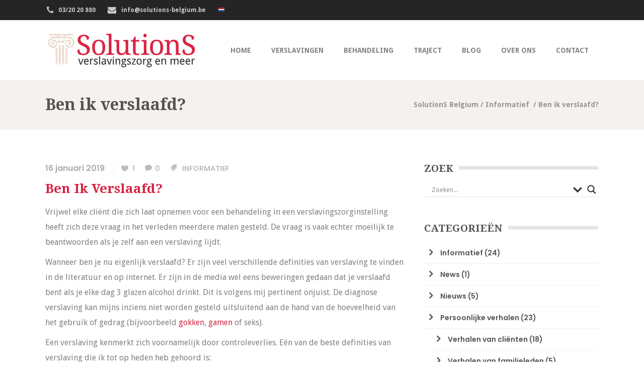

--- FILE ---
content_type: text/html; charset=UTF-8
request_url: https://solutions-belgium.be/ben-ik-verslaafd/
body_size: 28277
content:
<!DOCTYPE html>
<html lang="nl-BE">
<head>
	    			<meta charset="UTF-8"/>
<script type="text/javascript">
/* <![CDATA[ */
 var gform;gform||(document.addEventListener("gform_main_scripts_loaded",function(){gform.scriptsLoaded=!0}),document.addEventListener("gform/theme/scripts_loaded",function(){gform.themeScriptsLoaded=!0}),window.addEventListener("DOMContentLoaded",function(){gform.domLoaded=!0}),gform={domLoaded:!1,scriptsLoaded:!1,themeScriptsLoaded:!1,isFormEditor:()=>"function"==typeof InitializeEditor,callIfLoaded:function(o){return!(!gform.domLoaded||!gform.scriptsLoaded||!gform.themeScriptsLoaded&&!gform.isFormEditor()||(gform.isFormEditor()&&console.warn("The use of gform.initializeOnLoaded() is deprecated in the form editor context and will be removed in Gravity Forms 3.1."),o(),0))},initializeOnLoaded:function(o){gform.callIfLoaded(o)||(document.addEventListener("gform_main_scripts_loaded",()=>{gform.scriptsLoaded=!0,gform.callIfLoaded(o)}),document.addEventListener("gform/theme/scripts_loaded",()=>{gform.themeScriptsLoaded=!0,gform.callIfLoaded(o)}),window.addEventListener("DOMContentLoaded",()=>{gform.domLoaded=!0,gform.callIfLoaded(o)}))},hooks:{action:{},filter:{}},addAction:function(o,r,e,t){gform.addHook("action",o,r,e,t)},addFilter:function(o,r,e,t){gform.addHook("filter",o,r,e,t)},doAction:function(o){gform.doHook("action",o,arguments)},applyFilters:function(o){return gform.doHook("filter",o,arguments)},removeAction:function(o,r){gform.removeHook("action",o,r)},removeFilter:function(o,r,e){gform.removeHook("filter",o,r,e)},addHook:function(o,r,e,t,n){null==gform.hooks[o][r]&&(gform.hooks[o][r]=[]);var d=gform.hooks[o][r];null==n&&(n=r+"_"+d.length),gform.hooks[o][r].push({tag:n,callable:e,priority:t=null==t?10:t})},doHook:function(r,o,e){var t;if(e=Array.prototype.slice.call(e,1),null!=gform.hooks[r][o]&&((o=gform.hooks[r][o]).sort(function(o,r){return o.priority-r.priority}),o.forEach(function(o){"function"!=typeof(t=o.callable)&&(t=window[t]),"action"==r?t.apply(null,e):e[0]=t.apply(null,e)})),"filter"==r)return e[0]},removeHook:function(o,r,t,n){var e;null!=gform.hooks[o][r]&&(e=(e=gform.hooks[o][r]).filter(function(o,r,e){return!!(null!=n&&n!=o.tag||null!=t&&t!=o.priority)}),gform.hooks[o][r]=e)}}); 
/* ]]> */
</script>

		<link rel="profile" href="http://gmpg.org/xfn/11"/>
		<link rel="pingback" href="https://solutions-belgium.be/xmlrpc.php"/>
				<meta name="viewport" content="width=device-width,initial-scale=1,user-scalable=no">
		
	<script type="application/javascript">var MikadofAjaxUrl = "https://solutions-belgium.be/wp-admin/admin-ajax.php"</script><meta name='robots' content='index, follow, max-image-preview:large, max-snippet:-1, max-video-preview:-1' />
	<style>img:is([sizes="auto" i], [sizes^="auto," i]) { contain-intrinsic-size: 3000px 1500px }</style>
	
	<!-- This site is optimized with the Yoast SEO plugin v26.8 - https://yoast.com/product/yoast-seo-wordpress/ -->
	<title>Ben ik verslaafd? | SolutionS Belgium</title>
	<link rel="canonical" href="https://solutions-belgium.be/ben-ik-verslaafd/" />
	<meta property="og:locale" content="nl_BE" />
	<meta property="og:type" content="article" />
	<meta property="og:title" content="Ben ik verslaafd? | SolutionS Belgium" />
	<meta property="og:description" content="Vrijwel elke cliënt die zich laat opnemen voor een behandeling in een verslavingszorginstelling heeft zich deze vraag in het verleden meerdere malen gesteld. De vraag is vaak echter moeilijk te beantwoorden als je zelf aan een verslaving lijdt. Wanneer ben..." />
	<meta property="og:url" content="https://solutions-belgium.be/ben-ik-verslaafd/" />
	<meta property="og:site_name" content="SolutionS Belgium" />
	<meta property="article:publisher" content="https://www.facebook.com/pages/SolutionS-verslavingszorg/126958547432335" />
	<meta property="article:published_time" content="2019-01-16T16:26:10+00:00" />
	<meta property="article:modified_time" content="2019-02-19T12:43:31+00:00" />
	<meta name="author" content="Michel" />
	<meta name="twitter:card" content="summary_large_image" />
	<meta name="twitter:creator" content="@SolutionsNL" />
	<meta name="twitter:site" content="@SolutionsNL" />
	<meta name="twitter:label1" content="Geschreven door" />
	<meta name="twitter:data1" content="Michel" />
	<meta name="twitter:label2" content="Geschatte leestijd" />
	<meta name="twitter:data2" content="4 minuten" />
	<script type="application/ld+json" class="yoast-schema-graph">{"@context":"https://schema.org","@graph":[{"@type":"Article","@id":"https://solutions-belgium.be/ben-ik-verslaafd/#article","isPartOf":{"@id":"https://solutions-belgium.be/ben-ik-verslaafd/"},"author":{"name":"Michel","@id":"https://solutions-belgium.be/#/schema/person/c1b71e06f800b55dfd889fae17ad44f4"},"headline":"Ben ik verslaafd?","datePublished":"2019-01-16T16:26:10+00:00","dateModified":"2019-02-19T12:43:31+00:00","mainEntityOfPage":{"@id":"https://solutions-belgium.be/ben-ik-verslaafd/"},"wordCount":794,"publisher":{"@id":"https://solutions-belgium.be/#organization"},"articleSection":["Informatief"],"inLanguage":"nl-BE"},{"@type":"WebPage","@id":"https://solutions-belgium.be/ben-ik-verslaafd/","url":"https://solutions-belgium.be/ben-ik-verslaafd/","name":"Ben ik verslaafd? | SolutionS Belgium","isPartOf":{"@id":"https://solutions-belgium.be/#website"},"datePublished":"2019-01-16T16:26:10+00:00","dateModified":"2019-02-19T12:43:31+00:00","breadcrumb":{"@id":"https://solutions-belgium.be/ben-ik-verslaafd/#breadcrumb"},"inLanguage":"nl-BE","potentialAction":[{"@type":"ReadAction","target":["https://solutions-belgium.be/ben-ik-verslaafd/"]}]},{"@type":"BreadcrumbList","@id":"https://solutions-belgium.be/ben-ik-verslaafd/#breadcrumb","itemListElement":[{"@type":"ListItem","position":1,"name":"Home","item":"https://solutions-belgium.be/"},{"@type":"ListItem","position":2,"name":"Blog","item":"https://solutions-belgium.be/blog/"},{"@type":"ListItem","position":3,"name":"Ben ik verslaafd?"}]},{"@type":"WebSite","@id":"https://solutions-belgium.be/#website","url":"https://solutions-belgium.be/","name":"SolutionS Belgium","description":"Verslavingszorg en meer","publisher":{"@id":"https://solutions-belgium.be/#organization"},"potentialAction":[{"@type":"SearchAction","target":{"@type":"EntryPoint","urlTemplate":"https://solutions-belgium.be/?s={search_term_string}"},"query-input":{"@type":"PropertyValueSpecification","valueRequired":true,"valueName":"search_term_string"}}],"inLanguage":"nl-BE"},{"@type":"Organization","@id":"https://solutions-belgium.be/#organization","name":"SolutionS","url":"https://solutions-belgium.be/","logo":{"@type":"ImageObject","inLanguage":"nl-BE","@id":"https://solutions-belgium.be/#/schema/logo/image/","url":"https://solutions-belgium.be/wp-content/uploads/2016/11/logo2.jpg","contentUrl":"https://solutions-belgium.be/wp-content/uploads/2016/11/logo2.jpg","width":580,"height":327,"caption":"SolutionS"},"image":{"@id":"https://solutions-belgium.be/#/schema/logo/image/"},"sameAs":["https://www.facebook.com/pages/SolutionS-verslavingszorg/126958547432335","https://x.com/SolutionsNL","https://www.linkedin.com/company/addiction-solutions","https://www.youtube.com/user/SolutionsNederland"]},{"@type":"Person","@id":"https://solutions-belgium.be/#/schema/person/c1b71e06f800b55dfd889fae17ad44f4","name":"Michel","image":{"@type":"ImageObject","inLanguage":"nl-BE","@id":"https://solutions-belgium.be/#/schema/person/image/","url":"https://secure.gravatar.com/avatar/51c75d44bac4b38ec022ed0e105d2b00?s=96&d=mm&r=g","contentUrl":"https://secure.gravatar.com/avatar/51c75d44bac4b38ec022ed0e105d2b00?s=96&d=mm&r=g","caption":"Michel"}}]}</script>
	<!-- / Yoast SEO plugin. -->


<link rel='dns-prefetch' href='//fonts.googleapis.com' />
<link rel="alternate" type="application/rss+xml" title="SolutionS Belgium &raquo; feed" href="https://solutions-belgium.be/feed/" />
<link rel="alternate" type="application/rss+xml" title="SolutionS Belgium &raquo; reactiesfeed" href="https://solutions-belgium.be/comments/feed/" />
<link rel="alternate" type="application/rss+xml" title="SolutionS Belgium &raquo; Ben ik verslaafd? reactiesfeed" href="https://solutions-belgium.be/ben-ik-verslaafd/feed/" />
<script type="text/javascript">
/* <![CDATA[ */
window._wpemojiSettings = {"baseUrl":"https:\/\/s.w.org\/images\/core\/emoji\/15.0.3\/72x72\/","ext":".png","svgUrl":"https:\/\/s.w.org\/images\/core\/emoji\/15.0.3\/svg\/","svgExt":".svg","source":{"concatemoji":"https:\/\/solutions-belgium.be\/wp-includes\/js\/wp-emoji-release.min.js?ver=6.7.4"}};
/*! This file is auto-generated */
!function(i,n){var o,s,e;function c(e){try{var t={supportTests:e,timestamp:(new Date).valueOf()};sessionStorage.setItem(o,JSON.stringify(t))}catch(e){}}function p(e,t,n){e.clearRect(0,0,e.canvas.width,e.canvas.height),e.fillText(t,0,0);var t=new Uint32Array(e.getImageData(0,0,e.canvas.width,e.canvas.height).data),r=(e.clearRect(0,0,e.canvas.width,e.canvas.height),e.fillText(n,0,0),new Uint32Array(e.getImageData(0,0,e.canvas.width,e.canvas.height).data));return t.every(function(e,t){return e===r[t]})}function u(e,t,n){switch(t){case"flag":return n(e,"\ud83c\udff3\ufe0f\u200d\u26a7\ufe0f","\ud83c\udff3\ufe0f\u200b\u26a7\ufe0f")?!1:!n(e,"\ud83c\uddfa\ud83c\uddf3","\ud83c\uddfa\u200b\ud83c\uddf3")&&!n(e,"\ud83c\udff4\udb40\udc67\udb40\udc62\udb40\udc65\udb40\udc6e\udb40\udc67\udb40\udc7f","\ud83c\udff4\u200b\udb40\udc67\u200b\udb40\udc62\u200b\udb40\udc65\u200b\udb40\udc6e\u200b\udb40\udc67\u200b\udb40\udc7f");case"emoji":return!n(e,"\ud83d\udc26\u200d\u2b1b","\ud83d\udc26\u200b\u2b1b")}return!1}function f(e,t,n){var r="undefined"!=typeof WorkerGlobalScope&&self instanceof WorkerGlobalScope?new OffscreenCanvas(300,150):i.createElement("canvas"),a=r.getContext("2d",{willReadFrequently:!0}),o=(a.textBaseline="top",a.font="600 32px Arial",{});return e.forEach(function(e){o[e]=t(a,e,n)}),o}function t(e){var t=i.createElement("script");t.src=e,t.defer=!0,i.head.appendChild(t)}"undefined"!=typeof Promise&&(o="wpEmojiSettingsSupports",s=["flag","emoji"],n.supports={everything:!0,everythingExceptFlag:!0},e=new Promise(function(e){i.addEventListener("DOMContentLoaded",e,{once:!0})}),new Promise(function(t){var n=function(){try{var e=JSON.parse(sessionStorage.getItem(o));if("object"==typeof e&&"number"==typeof e.timestamp&&(new Date).valueOf()<e.timestamp+604800&&"object"==typeof e.supportTests)return e.supportTests}catch(e){}return null}();if(!n){if("undefined"!=typeof Worker&&"undefined"!=typeof OffscreenCanvas&&"undefined"!=typeof URL&&URL.createObjectURL&&"undefined"!=typeof Blob)try{var e="postMessage("+f.toString()+"("+[JSON.stringify(s),u.toString(),p.toString()].join(",")+"));",r=new Blob([e],{type:"text/javascript"}),a=new Worker(URL.createObjectURL(r),{name:"wpTestEmojiSupports"});return void(a.onmessage=function(e){c(n=e.data),a.terminate(),t(n)})}catch(e){}c(n=f(s,u,p))}t(n)}).then(function(e){for(var t in e)n.supports[t]=e[t],n.supports.everything=n.supports.everything&&n.supports[t],"flag"!==t&&(n.supports.everythingExceptFlag=n.supports.everythingExceptFlag&&n.supports[t]);n.supports.everythingExceptFlag=n.supports.everythingExceptFlag&&!n.supports.flag,n.DOMReady=!1,n.readyCallback=function(){n.DOMReady=!0}}).then(function(){return e}).then(function(){var e;n.supports.everything||(n.readyCallback(),(e=n.source||{}).concatemoji?t(e.concatemoji):e.wpemoji&&e.twemoji&&(t(e.twemoji),t(e.wpemoji)))}))}((window,document),window._wpemojiSettings);
/* ]]> */
</script>
<style id='wp-emoji-styles-inline-css' type='text/css'>

	img.wp-smiley, img.emoji {
		display: inline !important;
		border: none !important;
		box-shadow: none !important;
		height: 1em !important;
		width: 1em !important;
		margin: 0 0.07em !important;
		vertical-align: -0.1em !important;
		background: none !important;
		padding: 0 !important;
	}
</style>
<link rel='stylesheet' id='wp-block-library-css' href='https://solutions-belgium.be/wp-includes/css/dist/block-library/style.min.css?ver=6.7.4' type='text/css' media='all' />
<style id='classic-theme-styles-inline-css' type='text/css'>
/*! This file is auto-generated */
.wp-block-button__link{color:#fff;background-color:#32373c;border-radius:9999px;box-shadow:none;text-decoration:none;padding:calc(.667em + 2px) calc(1.333em + 2px);font-size:1.125em}.wp-block-file__button{background:#32373c;color:#fff;text-decoration:none}
</style>
<style id='global-styles-inline-css' type='text/css'>
:root{--wp--preset--aspect-ratio--square: 1;--wp--preset--aspect-ratio--4-3: 4/3;--wp--preset--aspect-ratio--3-4: 3/4;--wp--preset--aspect-ratio--3-2: 3/2;--wp--preset--aspect-ratio--2-3: 2/3;--wp--preset--aspect-ratio--16-9: 16/9;--wp--preset--aspect-ratio--9-16: 9/16;--wp--preset--color--black: #000000;--wp--preset--color--cyan-bluish-gray: #abb8c3;--wp--preset--color--white: #ffffff;--wp--preset--color--pale-pink: #f78da7;--wp--preset--color--vivid-red: #cf2e2e;--wp--preset--color--luminous-vivid-orange: #ff6900;--wp--preset--color--luminous-vivid-amber: #fcb900;--wp--preset--color--light-green-cyan: #7bdcb5;--wp--preset--color--vivid-green-cyan: #00d084;--wp--preset--color--pale-cyan-blue: #8ed1fc;--wp--preset--color--vivid-cyan-blue: #0693e3;--wp--preset--color--vivid-purple: #9b51e0;--wp--preset--gradient--vivid-cyan-blue-to-vivid-purple: linear-gradient(135deg,rgba(6,147,227,1) 0%,rgb(155,81,224) 100%);--wp--preset--gradient--light-green-cyan-to-vivid-green-cyan: linear-gradient(135deg,rgb(122,220,180) 0%,rgb(0,208,130) 100%);--wp--preset--gradient--luminous-vivid-amber-to-luminous-vivid-orange: linear-gradient(135deg,rgba(252,185,0,1) 0%,rgba(255,105,0,1) 100%);--wp--preset--gradient--luminous-vivid-orange-to-vivid-red: linear-gradient(135deg,rgba(255,105,0,1) 0%,rgb(207,46,46) 100%);--wp--preset--gradient--very-light-gray-to-cyan-bluish-gray: linear-gradient(135deg,rgb(238,238,238) 0%,rgb(169,184,195) 100%);--wp--preset--gradient--cool-to-warm-spectrum: linear-gradient(135deg,rgb(74,234,220) 0%,rgb(151,120,209) 20%,rgb(207,42,186) 40%,rgb(238,44,130) 60%,rgb(251,105,98) 80%,rgb(254,248,76) 100%);--wp--preset--gradient--blush-light-purple: linear-gradient(135deg,rgb(255,206,236) 0%,rgb(152,150,240) 100%);--wp--preset--gradient--blush-bordeaux: linear-gradient(135deg,rgb(254,205,165) 0%,rgb(254,45,45) 50%,rgb(107,0,62) 100%);--wp--preset--gradient--luminous-dusk: linear-gradient(135deg,rgb(255,203,112) 0%,rgb(199,81,192) 50%,rgb(65,88,208) 100%);--wp--preset--gradient--pale-ocean: linear-gradient(135deg,rgb(255,245,203) 0%,rgb(182,227,212) 50%,rgb(51,167,181) 100%);--wp--preset--gradient--electric-grass: linear-gradient(135deg,rgb(202,248,128) 0%,rgb(113,206,126) 100%);--wp--preset--gradient--midnight: linear-gradient(135deg,rgb(2,3,129) 0%,rgb(40,116,252) 100%);--wp--preset--font-size--small: 13px;--wp--preset--font-size--medium: 20px;--wp--preset--font-size--large: 36px;--wp--preset--font-size--x-large: 42px;--wp--preset--spacing--20: 0.44rem;--wp--preset--spacing--30: 0.67rem;--wp--preset--spacing--40: 1rem;--wp--preset--spacing--50: 1.5rem;--wp--preset--spacing--60: 2.25rem;--wp--preset--spacing--70: 3.38rem;--wp--preset--spacing--80: 5.06rem;--wp--preset--shadow--natural: 6px 6px 9px rgba(0, 0, 0, 0.2);--wp--preset--shadow--deep: 12px 12px 50px rgba(0, 0, 0, 0.4);--wp--preset--shadow--sharp: 6px 6px 0px rgba(0, 0, 0, 0.2);--wp--preset--shadow--outlined: 6px 6px 0px -3px rgba(255, 255, 255, 1), 6px 6px rgba(0, 0, 0, 1);--wp--preset--shadow--crisp: 6px 6px 0px rgba(0, 0, 0, 1);}:where(.is-layout-flex){gap: 0.5em;}:where(.is-layout-grid){gap: 0.5em;}body .is-layout-flex{display: flex;}.is-layout-flex{flex-wrap: wrap;align-items: center;}.is-layout-flex > :is(*, div){margin: 0;}body .is-layout-grid{display: grid;}.is-layout-grid > :is(*, div){margin: 0;}:where(.wp-block-columns.is-layout-flex){gap: 2em;}:where(.wp-block-columns.is-layout-grid){gap: 2em;}:where(.wp-block-post-template.is-layout-flex){gap: 1.25em;}:where(.wp-block-post-template.is-layout-grid){gap: 1.25em;}.has-black-color{color: var(--wp--preset--color--black) !important;}.has-cyan-bluish-gray-color{color: var(--wp--preset--color--cyan-bluish-gray) !important;}.has-white-color{color: var(--wp--preset--color--white) !important;}.has-pale-pink-color{color: var(--wp--preset--color--pale-pink) !important;}.has-vivid-red-color{color: var(--wp--preset--color--vivid-red) !important;}.has-luminous-vivid-orange-color{color: var(--wp--preset--color--luminous-vivid-orange) !important;}.has-luminous-vivid-amber-color{color: var(--wp--preset--color--luminous-vivid-amber) !important;}.has-light-green-cyan-color{color: var(--wp--preset--color--light-green-cyan) !important;}.has-vivid-green-cyan-color{color: var(--wp--preset--color--vivid-green-cyan) !important;}.has-pale-cyan-blue-color{color: var(--wp--preset--color--pale-cyan-blue) !important;}.has-vivid-cyan-blue-color{color: var(--wp--preset--color--vivid-cyan-blue) !important;}.has-vivid-purple-color{color: var(--wp--preset--color--vivid-purple) !important;}.has-black-background-color{background-color: var(--wp--preset--color--black) !important;}.has-cyan-bluish-gray-background-color{background-color: var(--wp--preset--color--cyan-bluish-gray) !important;}.has-white-background-color{background-color: var(--wp--preset--color--white) !important;}.has-pale-pink-background-color{background-color: var(--wp--preset--color--pale-pink) !important;}.has-vivid-red-background-color{background-color: var(--wp--preset--color--vivid-red) !important;}.has-luminous-vivid-orange-background-color{background-color: var(--wp--preset--color--luminous-vivid-orange) !important;}.has-luminous-vivid-amber-background-color{background-color: var(--wp--preset--color--luminous-vivid-amber) !important;}.has-light-green-cyan-background-color{background-color: var(--wp--preset--color--light-green-cyan) !important;}.has-vivid-green-cyan-background-color{background-color: var(--wp--preset--color--vivid-green-cyan) !important;}.has-pale-cyan-blue-background-color{background-color: var(--wp--preset--color--pale-cyan-blue) !important;}.has-vivid-cyan-blue-background-color{background-color: var(--wp--preset--color--vivid-cyan-blue) !important;}.has-vivid-purple-background-color{background-color: var(--wp--preset--color--vivid-purple) !important;}.has-black-border-color{border-color: var(--wp--preset--color--black) !important;}.has-cyan-bluish-gray-border-color{border-color: var(--wp--preset--color--cyan-bluish-gray) !important;}.has-white-border-color{border-color: var(--wp--preset--color--white) !important;}.has-pale-pink-border-color{border-color: var(--wp--preset--color--pale-pink) !important;}.has-vivid-red-border-color{border-color: var(--wp--preset--color--vivid-red) !important;}.has-luminous-vivid-orange-border-color{border-color: var(--wp--preset--color--luminous-vivid-orange) !important;}.has-luminous-vivid-amber-border-color{border-color: var(--wp--preset--color--luminous-vivid-amber) !important;}.has-light-green-cyan-border-color{border-color: var(--wp--preset--color--light-green-cyan) !important;}.has-vivid-green-cyan-border-color{border-color: var(--wp--preset--color--vivid-green-cyan) !important;}.has-pale-cyan-blue-border-color{border-color: var(--wp--preset--color--pale-cyan-blue) !important;}.has-vivid-cyan-blue-border-color{border-color: var(--wp--preset--color--vivid-cyan-blue) !important;}.has-vivid-purple-border-color{border-color: var(--wp--preset--color--vivid-purple) !important;}.has-vivid-cyan-blue-to-vivid-purple-gradient-background{background: var(--wp--preset--gradient--vivid-cyan-blue-to-vivid-purple) !important;}.has-light-green-cyan-to-vivid-green-cyan-gradient-background{background: var(--wp--preset--gradient--light-green-cyan-to-vivid-green-cyan) !important;}.has-luminous-vivid-amber-to-luminous-vivid-orange-gradient-background{background: var(--wp--preset--gradient--luminous-vivid-amber-to-luminous-vivid-orange) !important;}.has-luminous-vivid-orange-to-vivid-red-gradient-background{background: var(--wp--preset--gradient--luminous-vivid-orange-to-vivid-red) !important;}.has-very-light-gray-to-cyan-bluish-gray-gradient-background{background: var(--wp--preset--gradient--very-light-gray-to-cyan-bluish-gray) !important;}.has-cool-to-warm-spectrum-gradient-background{background: var(--wp--preset--gradient--cool-to-warm-spectrum) !important;}.has-blush-light-purple-gradient-background{background: var(--wp--preset--gradient--blush-light-purple) !important;}.has-blush-bordeaux-gradient-background{background: var(--wp--preset--gradient--blush-bordeaux) !important;}.has-luminous-dusk-gradient-background{background: var(--wp--preset--gradient--luminous-dusk) !important;}.has-pale-ocean-gradient-background{background: var(--wp--preset--gradient--pale-ocean) !important;}.has-electric-grass-gradient-background{background: var(--wp--preset--gradient--electric-grass) !important;}.has-midnight-gradient-background{background: var(--wp--preset--gradient--midnight) !important;}.has-small-font-size{font-size: var(--wp--preset--font-size--small) !important;}.has-medium-font-size{font-size: var(--wp--preset--font-size--medium) !important;}.has-large-font-size{font-size: var(--wp--preset--font-size--large) !important;}.has-x-large-font-size{font-size: var(--wp--preset--font-size--x-large) !important;}
:where(.wp-block-post-template.is-layout-flex){gap: 1.25em;}:where(.wp-block-post-template.is-layout-grid){gap: 1.25em;}
:where(.wp-block-columns.is-layout-flex){gap: 2em;}:where(.wp-block-columns.is-layout-grid){gap: 2em;}
:root :where(.wp-block-pullquote){font-size: 1.5em;line-height: 1.6;}
</style>
<link rel='stylesheet' id='optimize-mikado-default-style-css' href='https://solutions-belgium.be/wp-content/themes/optimizewp/style.css?ver=6.7.4' type='text/css' media='all' />
<link rel='stylesheet' id='optimize-mikado-modules-plugins-css' href='https://solutions-belgium.be/wp-content/themes/optimizewp/assets/css/plugins.min.css?ver=6.7.4' type='text/css' media='all' />
<link rel='stylesheet' id='optimize-mikado-font_awesome-css' href='https://solutions-belgium.be/wp-content/themes/optimizewp/assets/css/font-awesome/css/font-awesome.min.css?ver=6.7.4' type='text/css' media='all' />
<link rel='stylesheet' id='optimize-mikado-font_elegant-css' href='https://solutions-belgium.be/wp-content/themes/optimizewp/assets/css/elegant-icons/style.min.css?ver=6.7.4' type='text/css' media='all' />
<link rel='stylesheet' id='optimize-mikado-ion_icons-css' href='https://solutions-belgium.be/wp-content/themes/optimizewp/assets/css/ion-icons/css/ionicons.min.css?ver=6.7.4' type='text/css' media='all' />
<link rel='stylesheet' id='optimize-mikado-linea_icons-css' href='https://solutions-belgium.be/wp-content/themes/optimizewp/assets/css/linea-icons/style.css?ver=6.7.4' type='text/css' media='all' />
<link rel='stylesheet' id='optimize-mikado-simple_line_icons-css' href='https://solutions-belgium.be/wp-content/themes/optimizewp/assets/css/simple-line-icons/simple-line-icons.css?ver=6.7.4' type='text/css' media='all' />
<link rel='stylesheet' id='optimize-mikado-dripicons-css' href='https://solutions-belgium.be/wp-content/themes/optimizewp/assets/css/dripicons/dripicons.css?ver=6.7.4' type='text/css' media='all' />
<link rel='stylesheet' id='optimize-mikado-blog-css' href='https://solutions-belgium.be/wp-content/themes/optimizewp/assets/css/blog.min.css?ver=6.7.4' type='text/css' media='all' />
<link rel='stylesheet' id='mediaelement-css' href='https://solutions-belgium.be/wp-includes/js/mediaelement/mediaelementplayer-legacy.min.css?ver=4.2.17' type='text/css' media='all' />
<link rel='stylesheet' id='wp-mediaelement-css' href='https://solutions-belgium.be/wp-includes/js/mediaelement/wp-mediaelement.min.css?ver=6.7.4' type='text/css' media='all' />
<link rel='stylesheet' id='optimize-mikado-modules-css' href='https://solutions-belgium.be/wp-content/themes/optimizewp/assets/css/modules.min.css?ver=6.7.4' type='text/css' media='all' />
<style id='optimize-mikado-modules-inline-css' type='text/css'>
   
</style>
<link rel='stylesheet' id='optimize-mikado-modules-responsive-css' href='https://solutions-belgium.be/wp-content/themes/optimizewp/assets/css/modules-responsive.min.css?ver=6.7.4' type='text/css' media='all' />
<link rel='stylesheet' id='optimize-mikado-blog-responsive-css' href='https://solutions-belgium.be/wp-content/themes/optimizewp/assets/css/blog-responsive.min.css?ver=6.7.4' type='text/css' media='all' />
<link rel='stylesheet' id='optimize-mikado-style-dynamic-responsive-css' href='https://solutions-belgium.be/wp-content/themes/optimizewp/assets/css/style_dynamic_responsive.php?ver=6.7.4' type='text/css' media='all' />
<link rel='stylesheet' id='optimize-mikado-style-dynamic-css' href='https://solutions-belgium.be/wp-content/themes/optimizewp/assets/css/style_dynamic.php?ver=6.7.4' type='text/css' media='all' />
<link rel='stylesheet' id='js_composer_front-css' href='https://solutions-belgium.be/wp-content/plugins/js_composer/assets/css/js_composer.min.css?ver=6.4.1' type='text/css' media='all' />
<link rel='stylesheet' id='optimize-mikado-google-fonts-css' href='https://fonts.googleapis.com/css?family=Raleway%3A100%2C100italic%2C200%2C200italic%2C300%2C300italic%2C400%2C400italic%2C500%2C500italic%2C600%2C600italic%2C700%2C700italic%2C800%2C800italic%2C900%2C900italic%7CPoppins%3A100%2C100italic%2C200%2C200italic%2C300%2C300italic%2C400%2C400italic%2C500%2C500italic%2C600%2C600italic%2C700%2C700italic%2C800%2C800italic%2C900%2C900italic%7CDroid+Serif%3A100%2C100italic%2C200%2C200italic%2C300%2C300italic%2C400%2C400italic%2C500%2C500italic%2C600%2C600italic%2C700%2C700italic%2C800%2C800italic%2C900%2C900italic%7CDroid+Sans%3A100%2C100italic%2C200%2C200italic%2C300%2C300italic%2C400%2C400italic%2C500%2C500italic%2C600%2C600italic%2C700%2C700italic%2C800%2C800italic%2C900%2C900italic&#038;subset=latin%2Clatin-ext&#038;ver=1.0.0' type='text/css' media='all' />
<link rel='stylesheet' id='select2-css' href='https://solutions-belgium.be/wp-content/themes/optimizewp/framework/admin/assets/css/select2.min.css?ver=6.7.4' type='text/css' media='all' />
<link rel='stylesheet' id='mkdf-core-dashboard-style-css' href='https://solutions-belgium.be/wp-content/plugins/mikado-core/core-dashboard/assets/css/core-dashboard.min.css?ver=6.7.4' type='text/css' media='all' />
<link rel='stylesheet' id='wpdreams-asl-basic-css' href='https://solutions-belgium.be/wp-content/plugins/ajax-search-lite/css/style.basic.css?ver=4.13.4' type='text/css' media='all' />
<style id='wpdreams-asl-basic-inline-css' type='text/css'>

					div[id*='ajaxsearchlitesettings'].searchsettings .asl_option_inner label {
						font-size: 0px !important;
						color: rgba(0, 0, 0, 0);
					}
					div[id*='ajaxsearchlitesettings'].searchsettings .asl_option_inner label:after {
						font-size: 11px !important;
						position: absolute;
						top: 0;
						left: 0;
						z-index: 1;
					}
					.asl_w_container {
						width: 100%;
						margin: 0px 0px 0px 0px;
						min-width: 200px;
					}
					div[id*='ajaxsearchlite'].asl_m {
						width: 100%;
					}
					div[id*='ajaxsearchliteres'].wpdreams_asl_results div.resdrg span.highlighted {
						font-weight: bold;
						color: rgba(217, 49, 43, 1);
						background-color: rgba(238, 238, 238, 1);
					}
					div[id*='ajaxsearchliteres'].wpdreams_asl_results .results img.asl_image {
						width: 70px;
						height: 70px;
						object-fit: cover;
					}
					div[id*='ajaxsearchlite'].asl_r .results {
						max-height: none;
					}
					div[id*='ajaxsearchlite'].asl_r {
						position: absolute;
					}
				
						div.asl_r.asl_w.vertical .results .item::after {
							display: block;
							position: absolute;
							bottom: 0;
							content: '';
							height: 1px;
							width: 100%;
							background: #D8D8D8;
						}
						div.asl_r.asl_w.vertical .results .item.asl_last_item::after {
							display: none;
						}
					
</style>
<link rel='stylesheet' id='wpdreams-asl-instance-css' href='https://solutions-belgium.be/wp-content/plugins/ajax-search-lite/css/style-underline.css?ver=4.13.4' type='text/css' media='all' />
<script type="text/javascript" src="https://solutions-belgium.be/wp-includes/js/jquery/jquery.min.js?ver=3.7.1" id="jquery-core-js"></script>
<script type="text/javascript" src="https://solutions-belgium.be/wp-includes/js/jquery/jquery-migrate.min.js?ver=3.4.1" id="jquery-migrate-js"></script>
<script type="text/javascript" src="https://solutions-belgium.be/wp-content/plugins/revslider/public/assets/js/rbtools.min.js?ver=6.6.14" async id="tp-tools-js"></script>
<script type="text/javascript" src="https://solutions-belgium.be/wp-content/plugins/revslider/public/assets/js/rs6.min.js?ver=6.6.14" async id="revmin-js"></script>
<link rel="https://api.w.org/" href="https://solutions-belgium.be/wp-json/" /><link rel="alternate" title="JSON" type="application/json" href="https://solutions-belgium.be/wp-json/wp/v2/posts/4703" /><link rel="EditURI" type="application/rsd+xml" title="RSD" href="https://solutions-belgium.be/xmlrpc.php?rsd" />
<meta name="generator" content="WordPress 6.7.4" />
<link rel='shortlink' href='https://solutions-belgium.be/?p=4703' />
<link rel="alternate" title="oEmbed (JSON)" type="application/json+oembed" href="https://solutions-belgium.be/wp-json/oembed/1.0/embed?url=https%3A%2F%2Fsolutions-belgium.be%2Fben-ik-verslaafd%2F" />
<link rel="alternate" title="oEmbed (XML)" type="text/xml+oembed" href="https://solutions-belgium.be/wp-json/oembed/1.0/embed?url=https%3A%2F%2Fsolutions-belgium.be%2Fben-ik-verslaafd%2F&#038;format=xml" />
				<link rel="preconnect" href="https://fonts.gstatic.com" crossorigin />
				<link rel="preload" as="style" href="//fonts.googleapis.com/css?family=Open+Sans&display=swap" />
								<link rel="stylesheet" href="//fonts.googleapis.com/css?family=Open+Sans&display=swap" media="all" />
				<meta name="generator" content="Powered by WPBakery Page Builder - drag and drop page builder for WordPress."/>
<meta name="generator" content="Powered by Slider Revolution 6.6.14 - responsive, Mobile-Friendly Slider Plugin for WordPress with comfortable drag and drop interface." />
<script type="application/javascript">var mkdCoreAjaxUrl = "https://solutions-belgium.be/wp-admin/admin-ajax.php"</script><link rel="icon" href="https://solutions-belgium.be/wp-content/uploads/2019/02/solutions-belgium-favicon.png" sizes="32x32" />
<link rel="icon" href="https://solutions-belgium.be/wp-content/uploads/2019/02/solutions-belgium-favicon.png" sizes="192x192" />
<link rel="apple-touch-icon" href="https://solutions-belgium.be/wp-content/uploads/2019/02/solutions-belgium-favicon.png" />
<meta name="msapplication-TileImage" content="https://solutions-belgium.be/wp-content/uploads/2019/02/solutions-belgium-favicon.png" />
<script>function setREVStartSize(e){
			//window.requestAnimationFrame(function() {
				window.RSIW = window.RSIW===undefined ? window.innerWidth : window.RSIW;
				window.RSIH = window.RSIH===undefined ? window.innerHeight : window.RSIH;
				try {
					var pw = document.getElementById(e.c).parentNode.offsetWidth,
						newh;
					pw = pw===0 || isNaN(pw) || (e.l=="fullwidth" || e.layout=="fullwidth") ? window.RSIW : pw;
					e.tabw = e.tabw===undefined ? 0 : parseInt(e.tabw);
					e.thumbw = e.thumbw===undefined ? 0 : parseInt(e.thumbw);
					e.tabh = e.tabh===undefined ? 0 : parseInt(e.tabh);
					e.thumbh = e.thumbh===undefined ? 0 : parseInt(e.thumbh);
					e.tabhide = e.tabhide===undefined ? 0 : parseInt(e.tabhide);
					e.thumbhide = e.thumbhide===undefined ? 0 : parseInt(e.thumbhide);
					e.mh = e.mh===undefined || e.mh=="" || e.mh==="auto" ? 0 : parseInt(e.mh,0);
					if(e.layout==="fullscreen" || e.l==="fullscreen")
						newh = Math.max(e.mh,window.RSIH);
					else{
						e.gw = Array.isArray(e.gw) ? e.gw : [e.gw];
						for (var i in e.rl) if (e.gw[i]===undefined || e.gw[i]===0) e.gw[i] = e.gw[i-1];
						e.gh = e.el===undefined || e.el==="" || (Array.isArray(e.el) && e.el.length==0)? e.gh : e.el;
						e.gh = Array.isArray(e.gh) ? e.gh : [e.gh];
						for (var i in e.rl) if (e.gh[i]===undefined || e.gh[i]===0) e.gh[i] = e.gh[i-1];
											
						var nl = new Array(e.rl.length),
							ix = 0,
							sl;
						e.tabw = e.tabhide>=pw ? 0 : e.tabw;
						e.thumbw = e.thumbhide>=pw ? 0 : e.thumbw;
						e.tabh = e.tabhide>=pw ? 0 : e.tabh;
						e.thumbh = e.thumbhide>=pw ? 0 : e.thumbh;
						for (var i in e.rl) nl[i] = e.rl[i]<window.RSIW ? 0 : e.rl[i];
						sl = nl[0];
						for (var i in nl) if (sl>nl[i] && nl[i]>0) { sl = nl[i]; ix=i;}
						var m = pw>(e.gw[ix]+e.tabw+e.thumbw) ? 1 : (pw-(e.tabw+e.thumbw)) / (e.gw[ix]);
						newh =  (e.gh[ix] * m) + (e.tabh + e.thumbh);
					}
					var el = document.getElementById(e.c);
					if (el!==null && el) el.style.height = newh+"px";
					el = document.getElementById(e.c+"_wrapper");
					if (el!==null && el) {
						el.style.height = newh+"px";
						el.style.display = "block";
					}
				} catch(e){
					console.log("Failure at Presize of Slider:" + e)
				}
			//});
		  };</script>
<noscript><style> .wpb_animate_when_almost_visible { opacity: 1; }</style></noscript></head>

<body class="post-template-default single single-post postid-4703 single-format-standard mkd-core-1.6 optimizewp-ver-2.2  mkdf-mimic-ajax mkdf-grid-1200 mkdf-blog-installed mkdf-header-standard mkdf-sticky-header-on-scroll-down-up mkdf-default-mobile-header mkdf-sticky-up-mobile-header mkdf-menu-item-first-level-bg-color mkdf-dropdown-default wpb-js-composer js-comp-ver-6.4.1 vc_responsive" itemscope itemtype="http://schema.org/WebPage">



<div class="mkdf-wrapper">
    <div class="mkdf-wrapper-inner">
	    
	
	<div class="mkdf-top-bar">
				<div class="mkdf-grid">
									<div class="mkdf-vertical-align-containers mkdf-50-50">
				<div class="mkdf-position-left mkdf-top-bar-widget-area">
					<div class="mkdf-position-left-inner mkdf-top-bar-widget-area-inner">
													<div id="text-8" class="widget widget_text mkdf-top-bar-widget"><div class="mkdf-top-bar-widget-inner">			<div class="textwidget"><div  class="mkdf-icon-list-item mkdf-icon-list-item-default-font-family">
	<div class="mkdf-icon-list-icon-holder">
        <div class="mkdf-icon-list-icon-holder-inner clearfix">
			<i class="mkdf-icon-font-awesome fa fa-phone " style="font-size:17px" ></i>		</div>
	</div>
	<p class="mkdf-icon-list-text" style="font-weight: 600;padding-left: 10px" > 03/20 20 880</p>
</div>
</div>
		</div></div><div id="text-9" class="widget widget_text mkdf-top-bar-widget"><div class="mkdf-top-bar-widget-inner">			<div class="textwidget"><div  class="mkdf-icon-list-item mkdf-icon-list-item-default-font-family">
	<div class="mkdf-icon-list-icon-holder">
        <div class="mkdf-icon-list-icon-holder-inner clearfix">
			<i class="mkdf-icon-font-awesome fa fa-envelope " style="font-size:17px" ></i>		</div>
	</div>
	<p class="mkdf-icon-list-text" style="font-weight: 600;padding-left: 10px" > info@solutions-belgium.be</p>
</div></div>
		</div></div><div id="text-10" class="widget widget_text mkdf-top-bar-widget"><div class="mkdf-top-bar-widget-inner">			<div class="textwidget"><a href="https://solutions-center.nl">🇳🇱</a></div>
		</div></div>											</div>
				</div>
								<div class="mkdf-position-right mkdf-top-bar-widget-area">
					<div class="mkdf-position-right-inner mkdf-top-bar-widget-area-inner">
											</div>
				</div>
			</div>
					</div>
		</div>

	

<header class="mkdf-page-header">
        <div class="mkdf-menu-area">
                    <div class="mkdf-grid">
        			            <div class="mkdf-vertical-align-containers">
                <div class="mkdf-position-left">
                    <div class="mkdf-position-left-inner">
                        
<div class="mkdf-logo-wrapper">
    <a href="https://solutions-belgium.be/" style="height: 70px;">
        <img height="140" width="592" class="mkdf-normal-logo" src="https://solutions-belgium.be/wp-content/uploads/2016/10/solutions-alles.png" alt="logo"/>
        <img height="140" width="592" class="mkdf-dark-logo" src="https://solutions-belgium.be/wp-content/uploads/2016/10/solutions-alles-dark.png" alt="dark logo"/>        <img height="140" width="592" class="mkdf-light-logo" src="https://solutions-belgium.be/wp-content/uploads/2016/10/solutions-alles.png" alt="light logo"/>    </a>
</div>

                    </div>
                </div>
                <div class="mkdf-position-right">
                    <div class="mkdf-position-right-inner">
                        
<nav class="mkdf-main-menu mkdf-drop-down mkdf-default-nav">
    <ul id="menu-hoofd-menu" class="clearfix"><li id="nav-menu-item-6535" class="menu-item menu-item-type-post_type menu-item-object-page menu-item-home  narrow"><a title="Verslavingszorg en meer" href="https://solutions-belgium.be/" class=""><span class="item_outer"><span class="item_inner"><span class="item_text">Home</span></span><span class="plus"></span></span></a></li>
<li id="nav-menu-item-3556" class="menu-item menu-item-type-post_type menu-item-object-page menu-item-has-children  has_sub wide icons"><a href="https://solutions-belgium.be/verslavingen/" class=""><span class="item_outer"><span class="item_inner"><span class="item_text">Verslavingen</span></span><span class="plus"></span></span></a>
<div class="second " ><div class="inner"><ul>
	<li id="nav-menu-item-3664" class="menu-item menu-item-type-custom menu-item-object-custom menu-item-has-children sub"><a title="Alcoholisme" href="https://solutions-belgium.be/verslavingen/alcoholverslaving/" class=" no_link" onclick="JavaScript: return false;"><span class="item_outer"><span class="item_inner"><span class="item_text">Alcohol</span></span><span class="plus"></span><i class="mkd_menu_arrow fa fa-angle-right"></i></span></a>
	<ul>
		<li id="nav-menu-item-3557" class="menu-item menu-item-type-post_type menu-item-object-page mkdf-menu-item-with-icon "><a title="Verslaafd aan alcohol" href="https://solutions-belgium.be/verslavingen/alcoholverslaving/" class=""><span class="item_outer"><span class="item_inner"><span class="menu_icon_wrapper"><i class="menu_icon fa-glass fa"></i></span><span class="item_text">Alcoholverslaving</span></span><span class="plus"></span></span></a></li>
		<li id="nav-menu-item-3630" class="menu-item menu-item-type-post_type menu-item-object-page mkdf-menu-item-with-icon "><a title="Comazuipen" href="https://solutions-belgium.be/verslavingen/alcoholverslaving/binge-drinking/" class=""><span class="item_outer"><span class="item_inner"><span class="menu_icon_wrapper"><i class="menu_icon fa-beer fa"></i></span><span class="item_text">Binge drinking, oftewel comazuipen</span></span><span class="plus"></span></span></a></li>
		<li id="nav-menu-item-11003" class="menu-item menu-item-type-post_type menu-item-object-page "><a href="https://solutions-belgium.be/verslavingen/alcoholverslaving/alcoholisme-bij-vrouwen/" class=""><span class="item_outer"><span class="item_inner"><span class="item_text">Alcoholisme bij vrouwen</span></span><span class="plus"></span></span></a></li>
		<li id="nav-menu-item-4286" class="menu-item menu-item-type-post_type menu-item-object-page mkdf-menu-item-with-icon "><a title="Ben ik alcoholverslaafd? Doe de test!" href="https://solutions-belgium.be/verslavingen/alcoholverslaving/alcoholisme-test/" class=""><span class="item_outer"><span class="item_inner"><span class="menu_icon_wrapper"><i class="menu_icon fa-check-square-o fa"></i></span><span class="item_text">Alcoholisme test<span class="mkdf-menu-featured-icon icon_star" aria-hidden="true"></span></span></span><span class="plus"></span></span></a></li>
	</ul>
</li>
	<li id="nav-menu-item-3665" class="menu-item menu-item-type-custom menu-item-object-custom menu-item-has-children sub"><a href="https://solutions-belgium.be/verslavingen/drugsverslaving/" class=" no_link" onclick="JavaScript: return false;"><span class="item_outer"><span class="item_inner"><span class="item_text">Drugs</span></span><span class="plus"></span><i class="mkd_menu_arrow fa fa-angle-right"></i></span></a>
	<ul>
		<li id="nav-menu-item-3633" class="menu-item menu-item-type-post_type menu-item-object-page mkdf-menu-item-with-icon "><a title="Verslaafd aan drugs" href="https://solutions-belgium.be/verslavingen/drugsverslaving/" class=""><span class="item_outer"><span class="item_inner"><span class="menu_icon_wrapper"><i class="menu_icon fa-flask fa"></i></span><span class="item_text">Drugsverslaving</span></span><span class="plus"></span></span></a></li>
		<li id="nav-menu-item-3635" class="menu-item menu-item-type-post_type menu-item-object-page mkdf-menu-item-with-icon "><a title="Verslaafd aan coke" href="https://solutions-belgium.be/verslavingen/drugsverslaving/cocaineverslaving/" class=""><span class="item_outer"><span class="item_inner"><span class="menu_icon_wrapper"><i class="menu_icon fa-credit-card-alt fa"></i></span><span class="item_text">Cocaïneverslaving</span></span><span class="plus"></span></span></a></li>
		<li id="nav-menu-item-3637" class="menu-item menu-item-type-post_type menu-item-object-page mkdf-menu-item-with-icon "><a title="Verslaafd aan speed" href="https://solutions-belgium.be/verslavingen/drugsverslaving/speed-verslaving/" class=""><span class="item_outer"><span class="item_inner"><span class="menu_icon_wrapper"><i class="menu_icon fa-smile-o fa"></i></span><span class="item_text">Speed verslaving</span></span><span class="plus"></span></span></a></li>
		<li id="nav-menu-item-3634" class="menu-item menu-item-type-post_type menu-item-object-page mkdf-menu-item-with-icon "><a title="Verslaafd aan wiet / hash" href="https://solutions-belgium.be/verslavingen/drugsverslaving/weed-verslaving/" class=""><span class="item_outer"><span class="item_inner"><span class="menu_icon_wrapper"><i class="menu_icon fa-leaf fa"></i></span><span class="item_text">Weed verslaving</span></span><span class="plus"></span></span></a></li>
		<li id="nav-menu-item-4315" class="menu-item menu-item-type-post_type menu-item-object-page mkdf-menu-item-with-icon "><a title="Ben ik verslaafd aan drugs? Doe de test!" href="https://solutions-belgium.be/verslavingen/drugsverslaving/drugsverslaving-test/" class=""><span class="item_outer"><span class="item_inner"><span class="menu_icon_wrapper"><i class="menu_icon fa-check-square-o fa"></i></span><span class="item_text">Drugsverslaving test<span class="mkdf-menu-featured-icon icon_star" aria-hidden="true"></span></span></span><span class="plus"></span></span></a></li>
	</ul>
</li>
	<li id="nav-menu-item-3666" class="menu-item menu-item-type-custom menu-item-object-custom menu-item-has-children sub"><a title="adasdasd" href="https://solutions-belgium.be/verslavingen/medicijnverslaving/" class=" no_link" onclick="JavaScript: return false;"><span class="item_outer"><span class="item_inner"><span class="item_text">Medicijnen</span></span><span class="plus"></span><i class="mkd_menu_arrow fa fa-angle-right"></i></span></a>
	<ul>
		<li id="nav-menu-item-3641" class="menu-item menu-item-type-post_type menu-item-object-page mkdf-menu-item-with-icon "><a title="Verslaafd aan medicijnen" href="https://solutions-belgium.be/verslavingen/medicijnverslaving/" class=""><span class="item_outer"><span class="item_inner"><span class="menu_icon_wrapper"><i class="menu_icon fa-plus-square fa"></i></span><span class="item_text">Medicijnverslaving</span></span><span class="plus"></span></span></a></li>
		<li id="nav-menu-item-3651" class="menu-item menu-item-type-post_type menu-item-object-page mkdf-menu-item-with-icon "><a title="Verslaafd aan pijnstillers" href="https://solutions-belgium.be/verslavingen/medicijnverslaving/pijnstillers/" class=""><span class="item_outer"><span class="item_inner"><span class="menu_icon_wrapper"><i class="menu_icon fa-user-md fa"></i></span><span class="item_text">Pijnstillers</span></span><span class="plus"></span></span></a></li>
		<li id="nav-menu-item-3652" class="menu-item menu-item-type-post_type menu-item-object-page mkdf-menu-item-with-icon "><a title="Verslaafd aan antidepressiva" href="https://solutions-belgium.be/verslavingen/medicijnverslaving/antidepressiva/" class=""><span class="item_outer"><span class="item_inner"><span class="menu_icon_wrapper"><i class="menu_icon fa-frown-o fa"></i></span><span class="item_text">Antidepressiva</span></span><span class="plus"></span></span></a></li>
		<li id="nav-menu-item-3650" class="menu-item menu-item-type-post_type menu-item-object-page mkdf-menu-item-with-icon "><a title="Verslaafd aan slaappillen" href="https://solutions-belgium.be/verslavingen/medicijnverslaving/slaapmiddelen/" class=""><span class="item_outer"><span class="item_inner"><span class="menu_icon_wrapper"><i class="menu_icon fa-cloud fa"></i></span><span class="item_text">Slaapmiddelen</span></span><span class="plus"></span></span></a></li>
	</ul>
</li>
	<li id="nav-menu-item-3643" class="menu-item menu-item-type-custom menu-item-object-custom menu-item-has-children sub"><a href="#" class=" no_link" onclick="JavaScript: return false;"><span class="item_outer"><span class="item_inner"><span class="item_text">Gedragsverslaving</span></span><span class="plus"></span><i class="mkd_menu_arrow fa fa-angle-right"></i></span></a>
	<ul>
		<li id="nav-menu-item-3639" class="menu-item menu-item-type-post_type menu-item-object-page mkdf-menu-item-with-icon "><a title="Verslaafd aan gamen en internet" href="https://solutions-belgium.be/verslavingen/gameverslaving/" class=""><span class="item_outer"><span class="item_inner"><span class="menu_icon_wrapper"><i class="menu_icon fa-gamepad fa"></i></span><span class="item_text">Gameverslaving</span></span><span class="plus"></span></span></a></li>
		<li id="nav-menu-item-3640" class="menu-item menu-item-type-post_type menu-item-object-page mkdf-menu-item-with-icon "><a title="Verslaafd aan gokken" href="https://solutions-belgium.be/verslavingen/gokverslaving/" class=""><span class="item_outer"><span class="item_inner"><span class="menu_icon_wrapper"><i class="menu_icon fa-money fa"></i></span><span class="item_text">Gokverslaving</span></span><span class="plus"></span></span></a></li>
		<li id="nav-menu-item-3632" class="menu-item menu-item-type-post_type menu-item-object-page mkdf-menu-item-with-icon "><a title="Verslaafd aan werken" href="https://solutions-belgium.be/verslavingen/burn-out-of-werkverslaving/" class=""><span class="item_outer"><span class="item_inner"><span class="menu_icon_wrapper"><i class="menu_icon fa-building-o fa"></i></span><span class="item_text">Burn-out of werkverslaving</span></span><span class="plus"></span></span></a></li>
		<li id="nav-menu-item-4309" class="menu-item menu-item-type-post_type menu-item-object-page mkdf-menu-item-with-icon "><a title="Ben ik verslaafd aan gamen? Doe de test!" href="https://solutions-belgium.be/verslavingen/gameverslaving/gameverslaving-test/" class=""><span class="item_outer"><span class="item_inner"><span class="menu_icon_wrapper"><i class="menu_icon fa-check-square-o fa"></i></span><span class="item_text">Gameverslaving test<span class="mkdf-menu-featured-icon icon_star" aria-hidden="true"></span></span></span><span class="plus"></span></span></a></li>
		<li id="nav-menu-item-4318" class="menu-item menu-item-type-post_type menu-item-object-page mkdf-menu-item-with-icon "><a title="Ben ik verslaafd aan gokken? Doe de test!" href="https://solutions-belgium.be/verslavingen/gokverslaving/gokverslaving-test/" class=""><span class="item_outer"><span class="item_inner"><span class="menu_icon_wrapper"><i class="menu_icon fa-check-square-o fa"></i></span><span class="item_text">Gokverslaving test<span class="mkdf-menu-featured-icon icon_star" aria-hidden="true"></span></span></span><span class="plus"></span></span></a></li>
	</ul>
</li>
</ul></div></div>
</li>
<li id="nav-menu-item-7311" class="menu-item menu-item-type-custom menu-item-object-custom menu-item-has-children  has_sub narrow"><a href="#" class=""><span class="item_outer"><span class="item_inner"><span class="item_text">Behandeling</span></span><span class="plus"></span></span></a>
<div class="second " ><div class="inner"><ul>
	<li id="nav-menu-item-7678" class="menu-item menu-item-type-post_type menu-item-object-page "><a href="https://solutions-belgium.be/behandeling-alcoholverslaving/" class=""><span class="item_outer"><span class="item_inner"><span class="item_text">Behandeling alcoholverslaving</span></span><span class="plus"></span></span></a></li>
	<li id="nav-menu-item-7736" class="menu-item menu-item-type-post_type menu-item-object-page menu-item-has-children sub"><a title="Behandeling drugsverslaving" href="https://solutions-belgium.be/behandeling-drugsverslaving/" class=""><span class="item_outer"><span class="item_inner"><span class="item_text">Behandeling drugsverslaving</span></span><span class="plus"></span><i class="mkd_menu_arrow fa fa-angle-right"></i></span></a>
	<ul>
		<li id="nav-menu-item-7681" class="menu-item menu-item-type-post_type menu-item-object-page "><a title="Behandeling cocaïne verslaving" href="https://solutions-belgium.be/behandeling-cocaine-verslaving/" class=""><span class="item_outer"><span class="item_inner"><span class="item_text">Behandeling cocaïne verslaving</span></span><span class="plus"></span></span></a></li>
		<li id="nav-menu-item-7727" class="menu-item menu-item-type-post_type menu-item-object-page "><a title="Behandeling weed verslaving" href="https://solutions-belgium.be/behandeling-weed-verslaving/" class=""><span class="item_outer"><span class="item_inner"><span class="item_text">Behandeling weed verslaving</span></span><span class="plus"></span></span></a></li>
		<li id="nav-menu-item-7948" class="menu-item menu-item-type-post_type menu-item-object-page "><a href="https://solutions-belgium.be/behandeling-drugsverslaving/behandeling-speed-verslaving/" class=""><span class="item_outer"><span class="item_inner"><span class="item_text">Behandeling speed verslaving</span></span><span class="plus"></span></span></a></li>
	</ul>
</li>
	<li id="nav-menu-item-7945" class="menu-item menu-item-type-post_type menu-item-object-page "><a href="https://solutions-belgium.be/behandeling-medicijnverslaving/" class=""><span class="item_outer"><span class="item_inner"><span class="item_text">Behandeling medicijnverslaving</span></span><span class="plus"></span></span></a></li>
	<li id="nav-menu-item-7981" class="menu-item menu-item-type-post_type menu-item-object-page "><a href="https://solutions-belgium.be/behandeling-gokverslaving/" class=""><span class="item_outer"><span class="item_inner"><span class="item_text">Behandeling gokverslaving</span></span><span class="plus"></span></span></a></li>
	<li id="nav-menu-item-8045" class="menu-item menu-item-type-post_type menu-item-object-page "><a href="https://solutions-belgium.be/behandeling-gameverslaving/" class=""><span class="item_outer"><span class="item_inner"><span class="item_text">Behandeling gameverslaving</span></span><span class="plus"></span></span></a></li>
</ul></div></div>
</li>
<li id="nav-menu-item-3622" class="menu-item menu-item-type-post_type menu-item-object-page menu-item-has-children  has_sub wide"><a title="Traject verslavingszorg" href="https://solutions-belgium.be/behandeling/" class=""><span class="item_outer"><span class="item_inner"><span class="item_text">Traject</span></span><span class="plus"></span></span></a>
<div class="second " ><div class="inner"><ul>
	<li id="nav-menu-item-3766" class="menu-item menu-item-type-post_type menu-item-object-page menu-item-has-children mkdf-menu-item-with-description sub"><a title="Behandeling voor verslaving" href="https://solutions-belgium.be/behandeling/" class=""><span class="item_outer"><span class="item_inner"><span class="item_text">Behandeling<span class="mkdf-menu-item-description">Lees meer over onze behandeltraject</span></span></span><span class="plus"></span><i class="mkd_menu_arrow fa fa-angle-right"></i></span></a>
	<ul>
		<li id="nav-menu-item-3742" class="menu-item menu-item-type-post_type menu-item-object-page "><a title="Behandelstappen verslaving" href="https://solutions-belgium.be/behandeling/behandeltraject/" class=""><span class="item_outer"><span class="item_inner"><span class="item_text">Behandeltraject</span></span><span class="plus"></span></span></a></li>
		<li id="nav-menu-item-3626" class="menu-item menu-item-type-post_type menu-item-object-page "><a title="Intake gesprek behandeling verslaving" href="https://solutions-belgium.be/behandeling/intake/" class=""><span class="item_outer"><span class="item_inner"><span class="item_text">Intake</span></span><span class="plus"></span></span></a></li>
		<li id="nav-menu-item-3624" class="menu-item menu-item-type-post_type menu-item-object-page "><a title="Detox van alcohol, drugs of medicijnen" href="https://solutions-belgium.be/behandeling/detox/" class=""><span class="item_outer"><span class="item_inner"><span class="item_text">Detox</span></span><span class="plus"></span></span></a></li>
		<li id="nav-menu-item-3625" class="menu-item menu-item-type-post_type menu-item-object-page "><a title="Diagnose verslaving" href="https://solutions-belgium.be/behandeling/diagnostisch-centrum/" class=""><span class="item_outer"><span class="item_inner"><span class="item_text">Diagnostisch Centrum</span></span><span class="plus"></span></span></a></li>
		<li id="nav-menu-item-6495" class="menu-item menu-item-type-post_type menu-item-object-page "><a href="https://solutions-belgium.be/behandeling/ambulante-behandeling/" class=""><span class="item_outer"><span class="item_inner"><span class="item_text">Ambulante behandeling</span></span><span class="plus"></span></span></a></li>
		<li id="nav-menu-item-13477" class="menu-item menu-item-type-post_type menu-item-object-page "><a href="https://solutions-belgium.be/afkicken-in-portugal/" class=""><span class="item_outer"><span class="item_inner"><span class="item_text">Afkicken in Portugal</span></span><span class="plus"></span></span></a></li>
		<li id="nav-menu-item-3627" class="menu-item menu-item-type-post_type menu-item-object-page "><a title="Klinische opname voor de behandeling van verslaving" href="https://solutions-belgium.be/behandeling/kliniekopname/" class=""><span class="item_outer"><span class="item_inner"><span class="item_text">Kliniekopname</span></span><span class="plus"></span></span></a></li>
		<li id="nav-menu-item-5741" class="menu-item menu-item-type-custom menu-item-object-custom "><a href="https://solutions-belgium.be/behandeling/kliniekopname/" class=""><span class="item_outer"><span class="item_inner"><span class="item_text">Nieuw! Kort, intensief opnametraject</span></span><span class="plus"></span></span></a></li>
		<li id="nav-menu-item-3629" class="menu-item menu-item-type-post_type menu-item-object-page "><a title="Twaalf Stappen Minnesota Model" href="https://solutions-belgium.be/behandeling/twaalf-stappen-minnesota-model/" class=""><span class="item_outer"><span class="item_inner"><span class="item_text">12 Stappen Minnesota Model</span></span><span class="plus"></span></span></a></li>
		<li id="nav-menu-item-3628" class="menu-item menu-item-type-post_type menu-item-object-page "><a title="Hulp na behandeling van verslaving" href="https://solutions-belgium.be/behandeling/nazorg/" class=""><span class="item_outer"><span class="item_inner"><span class="item_text">Nazorg</span></span><span class="plus"></span></span></a></li>
	</ul>
</li>
	<li id="nav-menu-item-3772" class="menu-item menu-item-type-custom menu-item-object-custom menu-item-has-children mkdf-menu-item-with-description sub"><a href="https://solutions-belgium.be/behandeling/familieprogramma/" class=" no_link" onclick="JavaScript: return false;"><span class="item_outer"><span class="item_inner"><span class="item_text">Speciale zorg<span class="mkdf-menu-item-description">Behandeling op maat en gezinnen</span></span></span><span class="plus"></span><i class="mkd_menu_arrow fa fa-angle-right"></i></span></a>
	<ul>
		<li id="nav-menu-item-3638" class="menu-item menu-item-type-post_type menu-item-object-page "><a title="Dubbele diagnose met verslaving" href="https://solutions-belgium.be/verslavingen/dubbele-diagnose/" class=""><span class="item_outer"><span class="item_inner"><span class="item_text">Dubbele diagnose</span></span><span class="plus"></span></span></a></li>
		<li id="nav-menu-item-3946" class="menu-item menu-item-type-post_type menu-item-object-page "><a title="Doseringsprobleem drank en drugs" href="https://solutions-belgium.be/behandeling/doseringsprobleem/" class=""><span class="item_outer"><span class="item_inner"><span class="item_text">Doseringsprobleem</span></span><span class="plus"></span></span></a></li>
		<li id="nav-menu-item-3765" class="menu-item menu-item-type-post_type menu-item-object-page "><a title="Steun voor familie van verslaafde" href="https://solutions-belgium.be/behandeling/familieprogramma/" class=""><span class="item_outer"><span class="item_inner"><span class="item_text">Familieprogramma</span></span><span class="plus"></span></span></a></li>
		<li id="nav-menu-item-3770" class="menu-item menu-item-type-post_type menu-item-object-page "><a title="Ouders met verslaving en de steun voor kinderen" href="https://solutions-belgium.be/behandeling/familieprogramma/begeleiding-kinderen/" class=""><span class="item_outer"><span class="item_inner"><span class="item_text">Begeleiding kinderen</span></span><span class="plus"></span></span></a></li>
		<li id="nav-menu-item-4387" class="menu-item menu-item-type-post_type menu-item-object-page "><a title="Interventie verslaving" href="https://solutions-belgium.be/behandeling/wanneer-een-naaste-verslaafd-is/" class=""><span class="item_outer"><span class="item_inner"><span class="item_text">Wanneer een naaste verslaafd is</span></span><span class="plus"></span></span></a></li>
		<li id="nav-menu-item-5195" class="menu-item menu-item-type-post_type menu-item-object-page "><a href="https://solutions-belgium.be/behandeling/interventieplan/" class=""><span class="item_outer"><span class="item_inner"><span class="item_text">Interventieplan</span></span><span class="plus"></span></span></a></li>
	</ul>
</li>
	<li id="nav-menu-item-3777" class="menu-item menu-item-type-post_type menu-item-object-page menu-item-has-children mkdf-menu-item-with-description sub"><a href="https://solutions-belgium.be/behandeling/verwijzers/" class=""><span class="item_outer"><span class="item_inner"><span class="item_text">Verwijzers<span class="mkdf-menu-item-description">Extra info voor artsen en instellingen</span></span></span><span class="plus"></span><i class="mkd_menu_arrow fa fa-angle-right"></i></span></a>
	<ul>
		<li id="nav-menu-item-3783" class="menu-item menu-item-type-post_type menu-item-object-page "><a title="Wanneer uw werknemer verslaafd is" href="https://solutions-belgium.be/behandeling/verwijzers/bedrijfs-en-arboartsen/" class=""><span class="item_outer"><span class="item_inner"><span class="item_text">Bedrijfs- en Arboartsen</span></span><span class="plus"></span></span></a></li>
		<li id="nav-menu-item-3786" class="menu-item menu-item-type-post_type menu-item-object-page "><a title="Wanneer uw patiënt verslaafd is" href="https://solutions-belgium.be/behandeling/verwijzers/huisartsen/" class=""><span class="item_outer"><span class="item_inner"><span class="item_text">Huisartsen</span></span><span class="plus"></span></span></a></li>
		<li id="nav-menu-item-3809" class="menu-item menu-item-type-post_type menu-item-object-page "><a title="Kenmerken verslaving patiënt" href="https://solutions-belgium.be/behandeling/verwijzers/is-uw-patient-mogelijk-verslaafd/" class=""><span class="item_outer"><span class="item_inner"><span class="item_text">Is uw patiënt mogelijk verslaafd?</span></span><span class="plus"></span></span></a></li>
		<li id="nav-menu-item-3808" class="menu-item menu-item-type-post_type menu-item-object-page "><a title="Het monitoren van een mogelijke verslaving" href="https://solutions-belgium.be/behandeling/verwijzers/het-monitoren-van-een-mogelijke-verslaving/" class=""><span class="item_outer"><span class="item_inner"><span class="item_text">Het monitoren van een verslaving</span></span><span class="plus"></span></span></a></li>
		<li id="nav-menu-item-3816" class="menu-item menu-item-type-post_type menu-item-object-page "><a title="Behandeling patiënt bij verslaving" href="https://solutions-belgium.be/behandeling/verwijzers/behandeling-van-verslaving/" class=""><span class="item_outer"><span class="item_inner"><span class="item_text">Behandeling van verslaving</span></span><span class="plus"></span></span></a></li>
		<li id="nav-menu-item-3826" class="menu-item menu-item-type-post_type menu-item-object-page "><a title="Patiënt doorverwijzen met een verslavingsprobleem" href="https://solutions-belgium.be/behandeling/verwijzers/wanneer-is-solutions-de-juiste-keuze/" class=""><span class="item_outer"><span class="item_inner"><span class="item_text">Doorverwijzen naar SolutionS</span></span><span class="plus"></span></span></a></li>
		<li id="nav-menu-item-3825" class="menu-item menu-item-type-post_type menu-item-object-page "><a title="Procedure voor doorverwijzen patiënt met een verslaving" href="https://solutions-belgium.be/behandeling/verwijzers/verwijzingsprocedure/" class=""><span class="item_outer"><span class="item_inner"><span class="item_text">Verwijzingsprocedure</span></span><span class="plus"></span></span></a></li>
	</ul>
</li>
	<li id="nav-menu-item-3834" class="menu-item menu-item-type-post_type menu-item-object-page menu-item-has-children mkdf-menu-item-with-description sub"><a href="https://solutions-belgium.be/behandeling/werkgevers/" class=""><span class="item_outer"><span class="item_inner"><span class="item_text">Werkgevers<span class="mkdf-menu-item-description">Verslaving en werk</span></span></span><span class="plus"></span><i class="mkd_menu_arrow fa fa-angle-right"></i></span></a>
	<ul>
		<li id="nav-menu-item-3839" class="menu-item menu-item-type-post_type menu-item-object-page "><a title="Hoe herkent en bespreekt u een verslaving van uw werknemer?" href="https://solutions-belgium.be/behandeling/werkgevers/herkennen-en-bespreken/" class=""><span class="item_outer"><span class="item_inner"><span class="item_text">Herkennen en bespreken</span></span><span class="plus"></span></span></a></li>
		<li id="nav-menu-item-3845" class="menu-item menu-item-type-post_type menu-item-object-page "><a title="Preventie van verslaving van uw werknemer" href="https://solutions-belgium.be/behandeling/werkgevers/beleid-en-preventie/" class=""><span class="item_outer"><span class="item_inner"><span class="item_text">Beleid en preventie</span></span><span class="plus"></span></span></a></li>
		<li id="nav-menu-item-3844" class="menu-item menu-item-type-post_type menu-item-object-page "><a title="Behandeling werknemer met een verslaving" href="https://solutions-belgium.be/behandeling/werkgevers/behandeling-verslaafde-werknemer/" class=""><span class="item_outer"><span class="item_inner"><span class="item_text">Behandeling verslaafde werknemer</span></span><span class="plus"></span></span></a></li>
		<li id="nav-menu-item-3848" class="menu-item menu-item-type-post_type menu-item-object-page "><a title="Zakelijke aspecten bij verslavingszorg" href="https://solutions-belgium.be/behandeling/werkgevers/zakelijke-aspecten/" class=""><span class="item_outer"><span class="item_inner"><span class="item_text">Zakelijke aspecten</span></span><span class="plus"></span></span></a></li>
	</ul>
</li>
</ul></div></div>
</li>
<li id="nav-menu-item-3656" class="menu-item menu-item-type-post_type menu-item-object-page current_page_parent menu-item-has-children  has_sub narrow"><a href="https://solutions-belgium.be/blog/" class=""><span class="item_outer"><span class="item_inner"><span class="item_text">Blog</span></span><span class="plus"></span></span></a>
<div class="second " ><div class="inner"><ul>
	<li id="nav-menu-item-3937" class="menu-item menu-item-type-taxonomy menu-item-object-category current-post-ancestor current-menu-parent current-post-parent "><a title="Blogs van onze verslavingszorgteam" href="https://solutions-belgium.be/category/informatief/" class=""><span class="item_outer"><span class="item_inner"><span class="item_text">Informatief</span></span><span class="plus"></span></span></a></li>
	<li id="nav-menu-item-3940" class="menu-item menu-item-type-taxonomy menu-item-object-category menu-item-has-children sub"><a title="Verhalen van verslaafden" href="https://solutions-belgium.be/category/persoonlijke-verhalen/" class=""><span class="item_outer"><span class="item_inner"><span class="item_text">Persoonlijke verhalen</span></span><span class="plus"></span><i class="mkd_menu_arrow fa fa-angle-right"></i></span></a>
	<ul>
		<li id="nav-menu-item-3938" class="menu-item menu-item-type-taxonomy menu-item-object-category "><a title="Persoonlijke ervaringsverhalen van verslaafden" href="https://solutions-belgium.be/category/persoonlijke-verhalen/clienten/" class=""><span class="item_outer"><span class="item_inner"><span class="item_text">Verhalen van cliënten</span></span><span class="plus"></span></span></a></li>
		<li id="nav-menu-item-3939" class="menu-item menu-item-type-taxonomy menu-item-object-category "><a title="Persoonlijke verhalen van familieleden van een verslaafde" href="https://solutions-belgium.be/category/persoonlijke-verhalen/familieleden/" class=""><span class="item_outer"><span class="item_inner"><span class="item_text">Verhalen van familieleden</span></span><span class="plus"></span></span></a></li>
	</ul>
</li>
</ul></div></div>
</li>
<li id="nav-menu-item-3662" class="menu-item menu-item-type-post_type menu-item-object-page menu-item-has-children  has_sub wide"><a href="https://solutions-belgium.be/over-ons/" class=""><span class="item_outer"><span class="item_inner"><span class="item_text">Over ons</span></span><span class="plus"></span></span></a>
<div class="second " ><div class="inner"><ul>
	<li id="nav-menu-item-4230" class="menu-item menu-item-type-custom menu-item-object-custom menu-item-has-children sub"><a href="#" class=" no_link" onclick="JavaScript: return false;"><span class="item_outer"><span class="item_inner"><span class="item_text">Over SolutionS</span></span><span class="plus"></span><i class="mkd_menu_arrow fa fa-angle-right"></i></span></a>
	<ul>
		<li id="nav-menu-item-4228" class="menu-item menu-item-type-post_type menu-item-object-page "><a href="https://solutions-belgium.be/over-ons/" class=""><span class="item_outer"><span class="item_inner"><span class="item_text">Missie &#038; Propositie</span></span><span class="plus"></span></span></a></li>
		<li id="nav-menu-item-4229" class="menu-item menu-item-type-post_type menu-item-object-page "><a href="https://solutions-belgium.be/over-ons/team/" class=""><span class="item_outer"><span class="item_inner"><span class="item_text">Ons team</span></span><span class="plus"></span></span></a></li>
		<li id="nav-menu-item-3970" class="menu-item menu-item-type-post_type menu-item-object-page "><a href="https://solutions-belgium.be/over-ons/klachtencommissie/" class=""><span class="item_outer"><span class="item_inner"><span class="item_text">Klachtencommissie</span></span><span class="plus"></span></span></a></li>
		<li id="nav-menu-item-4384" class="menu-item menu-item-type-post_type menu-item-object-page "><a href="https://solutions-belgium.be/over-ons/pers/" class=""><span class="item_outer"><span class="item_inner"><span class="item_text">Pers</span></span><span class="plus"></span></span></a></li>
		<li id="nav-menu-item-4952" class="menu-item menu-item-type-post_type menu-item-object-page "><a href="https://solutions-belgium.be/contact/" class=""><span class="item_outer"><span class="item_inner"><span class="item_text">Contact</span></span><span class="plus"></span></span></a></li>
	</ul>
</li>
	<li id="nav-menu-item-4231" class="menu-item menu-item-type-custom menu-item-object-custom menu-item-has-children sub"><a href="#" class=" no_link" onclick="JavaScript: return false;"><span class="item_outer"><span class="item_inner"><span class="item_text">Info &#038; Links</span></span><span class="plus"></span><i class="mkd_menu_arrow fa fa-angle-right"></i></span></a>
	<ul>
		<li id="nav-menu-item-3976" class="menu-item menu-item-type-post_type menu-item-object-page "><a href="https://solutions-belgium.be/over-ons/faq/" class=""><span class="item_outer"><span class="item_inner"><span class="item_text">FAQ</span></span><span class="plus"></span></span></a></li>
		<li id="nav-menu-item-3991" class="menu-item menu-item-type-post_type menu-item-object-page "><a href="https://solutions-belgium.be/kosten/" class=""><span class="item_outer"><span class="item_inner"><span class="item_text">Kosten</span></span><span class="plus"></span></span></a></li>
		<li id="nav-menu-item-3952" class="menu-item menu-item-type-post_type menu-item-object-page "><a href="https://solutions-belgium.be/over-ons/wetenschap/" class=""><span class="item_outer"><span class="item_inner"><span class="item_text">Wetenschap</span></span><span class="plus"></span></span></a></li>
		<li id="nav-menu-item-3969" class="menu-item menu-item-type-post_type menu-item-object-page "><a href="https://solutions-belgium.be/over-ons/informatie-en-instanties/" class=""><span class="item_outer"><span class="item_inner"><span class="item_text">Informatie en instanties</span></span><span class="plus"></span></span></a></li>
	</ul>
</li>
	<li id="nav-menu-item-4951" class="menu-item menu-item-type-post_type menu-item-object-page menu-item-has-children sub"><a href="https://solutions-belgium.be/over-ons/vacatures/" class=""><span class="item_outer"><span class="item_inner"><span class="item_text">Vacatures</span></span><span class="plus"></span><i class="mkd_menu_arrow fa fa-angle-right"></i></span></a>
	<ul>
		<li id="nav-menu-item-4946" class="menu-item menu-item-type-post_type menu-item-object-page "><a href="https://solutions-belgium.be/over-ons/vacatures/klinisch-psycholoog/" class=""><span class="item_outer"><span class="item_inner"><span class="item_text">Klinisch psycholoog</span></span><span class="plus"></span></span></a></li>
		<li id="nav-menu-item-6380" class="menu-item menu-item-type-custom menu-item-object-custom "><a href="https://solutions-center.nl/over-ons/vacatures/" class=""><span class="item_outer"><span class="item_inner"><span class="item_text">Vacatures Eindhoven NL</span></span><span class="plus"></span></span></a></li>
	</ul>
</li>
	<li id="nav-menu-item-4239" class="menu-item menu-item-type-post_type menu-item-object-page menu-item-has-children sub"><a href="https://solutions-belgium.be/locaties/" class=""><span class="item_outer"><span class="item_inner"><span class="item_text">Locaties</span></span><span class="plus"></span><i class="mkd_menu_arrow fa fa-angle-right"></i></span></a>
	<ul>
		<li id="nav-menu-item-4245" class="menu-item menu-item-type-post_type menu-item-object-page "><a title="Verslavingszorg België" href="https://solutions-belgium.be/locaties/verslavingszorg-belgie/" class=""><span class="item_outer"><span class="item_inner"><span class="item_text">SolutionS België</span></span><span class="plus"></span></span></a></li>
	</ul>
</li>
</ul></div></div>
</li>
<li id="nav-menu-item-3659" class="menu-item menu-item-type-post_type menu-item-object-page  narrow"><a href="https://solutions-belgium.be/contact/" class=""><span class="item_outer"><span class="item_inner"><span class="item_text">Contact</span></span><span class="plus"></span></span></a></li>
</ul></nav>

                                            </div>
                </div>
            </div>
                </div>
            </div>
        
<div class="mkdf-sticky-header">
        <div class="mkdf-sticky-holder">
            <div class="mkdf-grid">
                        <div class=" mkdf-vertical-align-containers">
                <div class="mkdf-position-left">
                    <div class="mkdf-position-left-inner">
                        
<div class="mkdf-logo-wrapper">
    <a href="https://solutions-belgium.be/" style="height: 70px;">
        <img height="140" width="592" class="mkdf-normal-logo" src="https://solutions-belgium.be/wp-content/uploads/2016/10/solutions-alles-dark.png" alt="logo"/>
        <img height="140" width="592" class="mkdf-dark-logo" src="https://solutions-belgium.be/wp-content/uploads/2016/10/solutions-alles-dark.png" alt="dark logo"/>        <img height="140" width="592" class="mkdf-light-logo" src="https://solutions-belgium.be/wp-content/uploads/2016/10/solutions-alles.png" alt="light logo"/>    </a>
</div>

                    </div>
                </div>
                <div class="mkdf-position-right">
                    <div class="mkdf-position-right-inner">
	                    
<nav class="mkdf-main-menu mkdf-drop-down mkdf-sticky-nav">
    <ul id="menu-hoofd-menu-1" class="clearfix"><li id="sticky-nav-menu-item-6535" class="menu-item menu-item-type-post_type menu-item-object-page menu-item-home  narrow"><a title="Verslavingszorg en meer" href="https://solutions-belgium.be/" class=""><span class="item_outer"><span class="item_inner"><span class="item_text">Home</span></span><span class="plus"></span></span></a></li>
<li id="sticky-nav-menu-item-3556" class="menu-item menu-item-type-post_type menu-item-object-page menu-item-has-children  has_sub wide icons"><a href="https://solutions-belgium.be/verslavingen/" class=""><span class="item_outer"><span class="item_inner"><span class="item_text">Verslavingen</span></span><span class="plus"></span></span></a>
<div class="second " ><div class="inner"><ul>
	<li id="sticky-nav-menu-item-3664" class="menu-item menu-item-type-custom menu-item-object-custom menu-item-has-children sub"><a title="Alcoholisme" href="https://solutions-belgium.be/verslavingen/alcoholverslaving/" class=" no_link" onclick="JavaScript: return false;"><span class="item_outer"><span class="item_inner"><span class="item_text">Alcohol</span></span><span class="plus"></span><i class="mkd_menu_arrow fa fa-angle-right"></i></span></a>
	<ul>
		<li id="sticky-nav-menu-item-3557" class="menu-item menu-item-type-post_type menu-item-object-page mkdf-menu-item-with-icon "><a title="Verslaafd aan alcohol" href="https://solutions-belgium.be/verslavingen/alcoholverslaving/" class=""><span class="item_outer"><span class="item_inner"><span class="menu_icon_wrapper"><i class="menu_icon fa-glass fa"></i></span><span class="item_text">Alcoholverslaving</span></span><span class="plus"></span></span></a></li>
		<li id="sticky-nav-menu-item-3630" class="menu-item menu-item-type-post_type menu-item-object-page mkdf-menu-item-with-icon "><a title="Comazuipen" href="https://solutions-belgium.be/verslavingen/alcoholverslaving/binge-drinking/" class=""><span class="item_outer"><span class="item_inner"><span class="menu_icon_wrapper"><i class="menu_icon fa-beer fa"></i></span><span class="item_text">Binge drinking, oftewel comazuipen</span></span><span class="plus"></span></span></a></li>
		<li id="sticky-nav-menu-item-11003" class="menu-item menu-item-type-post_type menu-item-object-page "><a href="https://solutions-belgium.be/verslavingen/alcoholverslaving/alcoholisme-bij-vrouwen/" class=""><span class="item_outer"><span class="item_inner"><span class="item_text">Alcoholisme bij vrouwen</span></span><span class="plus"></span></span></a></li>
		<li id="sticky-nav-menu-item-4286" class="menu-item menu-item-type-post_type menu-item-object-page mkdf-menu-item-with-icon "><a title="Ben ik alcoholverslaafd? Doe de test!" href="https://solutions-belgium.be/verslavingen/alcoholverslaving/alcoholisme-test/" class=""><span class="item_outer"><span class="item_inner"><span class="menu_icon_wrapper"><i class="menu_icon fa-check-square-o fa"></i></span><span class="item_text">Alcoholisme test<span class="mkdf-menu-featured-icon icon_star" aria-hidden="true"></span></span></span><span class="plus"></span></span></a></li>
	</ul>
</li>
	<li id="sticky-nav-menu-item-3665" class="menu-item menu-item-type-custom menu-item-object-custom menu-item-has-children sub"><a href="https://solutions-belgium.be/verslavingen/drugsverslaving/" class=" no_link" onclick="JavaScript: return false;"><span class="item_outer"><span class="item_inner"><span class="item_text">Drugs</span></span><span class="plus"></span><i class="mkd_menu_arrow fa fa-angle-right"></i></span></a>
	<ul>
		<li id="sticky-nav-menu-item-3633" class="menu-item menu-item-type-post_type menu-item-object-page mkdf-menu-item-with-icon "><a title="Verslaafd aan drugs" href="https://solutions-belgium.be/verslavingen/drugsverslaving/" class=""><span class="item_outer"><span class="item_inner"><span class="menu_icon_wrapper"><i class="menu_icon fa-flask fa"></i></span><span class="item_text">Drugsverslaving</span></span><span class="plus"></span></span></a></li>
		<li id="sticky-nav-menu-item-3635" class="menu-item menu-item-type-post_type menu-item-object-page mkdf-menu-item-with-icon "><a title="Verslaafd aan coke" href="https://solutions-belgium.be/verslavingen/drugsverslaving/cocaineverslaving/" class=""><span class="item_outer"><span class="item_inner"><span class="menu_icon_wrapper"><i class="menu_icon fa-credit-card-alt fa"></i></span><span class="item_text">Cocaïneverslaving</span></span><span class="plus"></span></span></a></li>
		<li id="sticky-nav-menu-item-3637" class="menu-item menu-item-type-post_type menu-item-object-page mkdf-menu-item-with-icon "><a title="Verslaafd aan speed" href="https://solutions-belgium.be/verslavingen/drugsverslaving/speed-verslaving/" class=""><span class="item_outer"><span class="item_inner"><span class="menu_icon_wrapper"><i class="menu_icon fa-smile-o fa"></i></span><span class="item_text">Speed verslaving</span></span><span class="plus"></span></span></a></li>
		<li id="sticky-nav-menu-item-3634" class="menu-item menu-item-type-post_type menu-item-object-page mkdf-menu-item-with-icon "><a title="Verslaafd aan wiet / hash" href="https://solutions-belgium.be/verslavingen/drugsverslaving/weed-verslaving/" class=""><span class="item_outer"><span class="item_inner"><span class="menu_icon_wrapper"><i class="menu_icon fa-leaf fa"></i></span><span class="item_text">Weed verslaving</span></span><span class="plus"></span></span></a></li>
		<li id="sticky-nav-menu-item-4315" class="menu-item menu-item-type-post_type menu-item-object-page mkdf-menu-item-with-icon "><a title="Ben ik verslaafd aan drugs? Doe de test!" href="https://solutions-belgium.be/verslavingen/drugsverslaving/drugsverslaving-test/" class=""><span class="item_outer"><span class="item_inner"><span class="menu_icon_wrapper"><i class="menu_icon fa-check-square-o fa"></i></span><span class="item_text">Drugsverslaving test<span class="mkdf-menu-featured-icon icon_star" aria-hidden="true"></span></span></span><span class="plus"></span></span></a></li>
	</ul>
</li>
	<li id="sticky-nav-menu-item-3666" class="menu-item menu-item-type-custom menu-item-object-custom menu-item-has-children sub"><a title="adasdasd" href="https://solutions-belgium.be/verslavingen/medicijnverslaving/" class=" no_link" onclick="JavaScript: return false;"><span class="item_outer"><span class="item_inner"><span class="item_text">Medicijnen</span></span><span class="plus"></span><i class="mkd_menu_arrow fa fa-angle-right"></i></span></a>
	<ul>
		<li id="sticky-nav-menu-item-3641" class="menu-item menu-item-type-post_type menu-item-object-page mkdf-menu-item-with-icon "><a title="Verslaafd aan medicijnen" href="https://solutions-belgium.be/verslavingen/medicijnverslaving/" class=""><span class="item_outer"><span class="item_inner"><span class="menu_icon_wrapper"><i class="menu_icon fa-plus-square fa"></i></span><span class="item_text">Medicijnverslaving</span></span><span class="plus"></span></span></a></li>
		<li id="sticky-nav-menu-item-3651" class="menu-item menu-item-type-post_type menu-item-object-page mkdf-menu-item-with-icon "><a title="Verslaafd aan pijnstillers" href="https://solutions-belgium.be/verslavingen/medicijnverslaving/pijnstillers/" class=""><span class="item_outer"><span class="item_inner"><span class="menu_icon_wrapper"><i class="menu_icon fa-user-md fa"></i></span><span class="item_text">Pijnstillers</span></span><span class="plus"></span></span></a></li>
		<li id="sticky-nav-menu-item-3652" class="menu-item menu-item-type-post_type menu-item-object-page mkdf-menu-item-with-icon "><a title="Verslaafd aan antidepressiva" href="https://solutions-belgium.be/verslavingen/medicijnverslaving/antidepressiva/" class=""><span class="item_outer"><span class="item_inner"><span class="menu_icon_wrapper"><i class="menu_icon fa-frown-o fa"></i></span><span class="item_text">Antidepressiva</span></span><span class="plus"></span></span></a></li>
		<li id="sticky-nav-menu-item-3650" class="menu-item menu-item-type-post_type menu-item-object-page mkdf-menu-item-with-icon "><a title="Verslaafd aan slaappillen" href="https://solutions-belgium.be/verslavingen/medicijnverslaving/slaapmiddelen/" class=""><span class="item_outer"><span class="item_inner"><span class="menu_icon_wrapper"><i class="menu_icon fa-cloud fa"></i></span><span class="item_text">Slaapmiddelen</span></span><span class="plus"></span></span></a></li>
	</ul>
</li>
	<li id="sticky-nav-menu-item-3643" class="menu-item menu-item-type-custom menu-item-object-custom menu-item-has-children sub"><a href="#" class=" no_link" onclick="JavaScript: return false;"><span class="item_outer"><span class="item_inner"><span class="item_text">Gedragsverslaving</span></span><span class="plus"></span><i class="mkd_menu_arrow fa fa-angle-right"></i></span></a>
	<ul>
		<li id="sticky-nav-menu-item-3639" class="menu-item menu-item-type-post_type menu-item-object-page mkdf-menu-item-with-icon "><a title="Verslaafd aan gamen en internet" href="https://solutions-belgium.be/verslavingen/gameverslaving/" class=""><span class="item_outer"><span class="item_inner"><span class="menu_icon_wrapper"><i class="menu_icon fa-gamepad fa"></i></span><span class="item_text">Gameverslaving</span></span><span class="plus"></span></span></a></li>
		<li id="sticky-nav-menu-item-3640" class="menu-item menu-item-type-post_type menu-item-object-page mkdf-menu-item-with-icon "><a title="Verslaafd aan gokken" href="https://solutions-belgium.be/verslavingen/gokverslaving/" class=""><span class="item_outer"><span class="item_inner"><span class="menu_icon_wrapper"><i class="menu_icon fa-money fa"></i></span><span class="item_text">Gokverslaving</span></span><span class="plus"></span></span></a></li>
		<li id="sticky-nav-menu-item-3632" class="menu-item menu-item-type-post_type menu-item-object-page mkdf-menu-item-with-icon "><a title="Verslaafd aan werken" href="https://solutions-belgium.be/verslavingen/burn-out-of-werkverslaving/" class=""><span class="item_outer"><span class="item_inner"><span class="menu_icon_wrapper"><i class="menu_icon fa-building-o fa"></i></span><span class="item_text">Burn-out of werkverslaving</span></span><span class="plus"></span></span></a></li>
		<li id="sticky-nav-menu-item-4309" class="menu-item menu-item-type-post_type menu-item-object-page mkdf-menu-item-with-icon "><a title="Ben ik verslaafd aan gamen? Doe de test!" href="https://solutions-belgium.be/verslavingen/gameverslaving/gameverslaving-test/" class=""><span class="item_outer"><span class="item_inner"><span class="menu_icon_wrapper"><i class="menu_icon fa-check-square-o fa"></i></span><span class="item_text">Gameverslaving test<span class="mkdf-menu-featured-icon icon_star" aria-hidden="true"></span></span></span><span class="plus"></span></span></a></li>
		<li id="sticky-nav-menu-item-4318" class="menu-item menu-item-type-post_type menu-item-object-page mkdf-menu-item-with-icon "><a title="Ben ik verslaafd aan gokken? Doe de test!" href="https://solutions-belgium.be/verslavingen/gokverslaving/gokverslaving-test/" class=""><span class="item_outer"><span class="item_inner"><span class="menu_icon_wrapper"><i class="menu_icon fa-check-square-o fa"></i></span><span class="item_text">Gokverslaving test<span class="mkdf-menu-featured-icon icon_star" aria-hidden="true"></span></span></span><span class="plus"></span></span></a></li>
	</ul>
</li>
</ul></div></div>
</li>
<li id="sticky-nav-menu-item-7311" class="menu-item menu-item-type-custom menu-item-object-custom menu-item-has-children  has_sub narrow"><a href="#" class=""><span class="item_outer"><span class="item_inner"><span class="item_text">Behandeling</span></span><span class="plus"></span></span></a>
<div class="second " ><div class="inner"><ul>
	<li id="sticky-nav-menu-item-7678" class="menu-item menu-item-type-post_type menu-item-object-page "><a href="https://solutions-belgium.be/behandeling-alcoholverslaving/" class=""><span class="item_outer"><span class="item_inner"><span class="item_text">Behandeling alcoholverslaving</span></span><span class="plus"></span></span></a></li>
	<li id="sticky-nav-menu-item-7736" class="menu-item menu-item-type-post_type menu-item-object-page menu-item-has-children sub"><a title="Behandeling drugsverslaving" href="https://solutions-belgium.be/behandeling-drugsverslaving/" class=""><span class="item_outer"><span class="item_inner"><span class="item_text">Behandeling drugsverslaving</span></span><span class="plus"></span><i class="mkd_menu_arrow fa fa-angle-right"></i></span></a>
	<ul>
		<li id="sticky-nav-menu-item-7681" class="menu-item menu-item-type-post_type menu-item-object-page "><a title="Behandeling cocaïne verslaving" href="https://solutions-belgium.be/behandeling-cocaine-verslaving/" class=""><span class="item_outer"><span class="item_inner"><span class="item_text">Behandeling cocaïne verslaving</span></span><span class="plus"></span></span></a></li>
		<li id="sticky-nav-menu-item-7727" class="menu-item menu-item-type-post_type menu-item-object-page "><a title="Behandeling weed verslaving" href="https://solutions-belgium.be/behandeling-weed-verslaving/" class=""><span class="item_outer"><span class="item_inner"><span class="item_text">Behandeling weed verslaving</span></span><span class="plus"></span></span></a></li>
		<li id="sticky-nav-menu-item-7948" class="menu-item menu-item-type-post_type menu-item-object-page "><a href="https://solutions-belgium.be/behandeling-drugsverslaving/behandeling-speed-verslaving/" class=""><span class="item_outer"><span class="item_inner"><span class="item_text">Behandeling speed verslaving</span></span><span class="plus"></span></span></a></li>
	</ul>
</li>
	<li id="sticky-nav-menu-item-7945" class="menu-item menu-item-type-post_type menu-item-object-page "><a href="https://solutions-belgium.be/behandeling-medicijnverslaving/" class=""><span class="item_outer"><span class="item_inner"><span class="item_text">Behandeling medicijnverslaving</span></span><span class="plus"></span></span></a></li>
	<li id="sticky-nav-menu-item-7981" class="menu-item menu-item-type-post_type menu-item-object-page "><a href="https://solutions-belgium.be/behandeling-gokverslaving/" class=""><span class="item_outer"><span class="item_inner"><span class="item_text">Behandeling gokverslaving</span></span><span class="plus"></span></span></a></li>
	<li id="sticky-nav-menu-item-8045" class="menu-item menu-item-type-post_type menu-item-object-page "><a href="https://solutions-belgium.be/behandeling-gameverslaving/" class=""><span class="item_outer"><span class="item_inner"><span class="item_text">Behandeling gameverslaving</span></span><span class="plus"></span></span></a></li>
</ul></div></div>
</li>
<li id="sticky-nav-menu-item-3622" class="menu-item menu-item-type-post_type menu-item-object-page menu-item-has-children  has_sub wide"><a title="Traject verslavingszorg" href="https://solutions-belgium.be/behandeling/" class=""><span class="item_outer"><span class="item_inner"><span class="item_text">Traject</span></span><span class="plus"></span></span></a>
<div class="second " ><div class="inner"><ul>
	<li id="sticky-nav-menu-item-3766" class="menu-item menu-item-type-post_type menu-item-object-page menu-item-has-children mkdf-menu-item-with-description sub"><a title="Behandeling voor verslaving" href="https://solutions-belgium.be/behandeling/" class=""><span class="item_outer"><span class="item_inner"><span class="item_text">Behandeling<span class="mkdf-menu-item-description">Lees meer over onze behandeltraject</span></span></span><span class="plus"></span><i class="mkd_menu_arrow fa fa-angle-right"></i></span></a>
	<ul>
		<li id="sticky-nav-menu-item-3742" class="menu-item menu-item-type-post_type menu-item-object-page "><a title="Behandelstappen verslaving" href="https://solutions-belgium.be/behandeling/behandeltraject/" class=""><span class="item_outer"><span class="item_inner"><span class="item_text">Behandeltraject</span></span><span class="plus"></span></span></a></li>
		<li id="sticky-nav-menu-item-3626" class="menu-item menu-item-type-post_type menu-item-object-page "><a title="Intake gesprek behandeling verslaving" href="https://solutions-belgium.be/behandeling/intake/" class=""><span class="item_outer"><span class="item_inner"><span class="item_text">Intake</span></span><span class="plus"></span></span></a></li>
		<li id="sticky-nav-menu-item-3624" class="menu-item menu-item-type-post_type menu-item-object-page "><a title="Detox van alcohol, drugs of medicijnen" href="https://solutions-belgium.be/behandeling/detox/" class=""><span class="item_outer"><span class="item_inner"><span class="item_text">Detox</span></span><span class="plus"></span></span></a></li>
		<li id="sticky-nav-menu-item-3625" class="menu-item menu-item-type-post_type menu-item-object-page "><a title="Diagnose verslaving" href="https://solutions-belgium.be/behandeling/diagnostisch-centrum/" class=""><span class="item_outer"><span class="item_inner"><span class="item_text">Diagnostisch Centrum</span></span><span class="plus"></span></span></a></li>
		<li id="sticky-nav-menu-item-6495" class="menu-item menu-item-type-post_type menu-item-object-page "><a href="https://solutions-belgium.be/behandeling/ambulante-behandeling/" class=""><span class="item_outer"><span class="item_inner"><span class="item_text">Ambulante behandeling</span></span><span class="plus"></span></span></a></li>
		<li id="sticky-nav-menu-item-13477" class="menu-item menu-item-type-post_type menu-item-object-page "><a href="https://solutions-belgium.be/afkicken-in-portugal/" class=""><span class="item_outer"><span class="item_inner"><span class="item_text">Afkicken in Portugal</span></span><span class="plus"></span></span></a></li>
		<li id="sticky-nav-menu-item-3627" class="menu-item menu-item-type-post_type menu-item-object-page "><a title="Klinische opname voor de behandeling van verslaving" href="https://solutions-belgium.be/behandeling/kliniekopname/" class=""><span class="item_outer"><span class="item_inner"><span class="item_text">Kliniekopname</span></span><span class="plus"></span></span></a></li>
		<li id="sticky-nav-menu-item-5741" class="menu-item menu-item-type-custom menu-item-object-custom "><a href="https://solutions-belgium.be/behandeling/kliniekopname/" class=""><span class="item_outer"><span class="item_inner"><span class="item_text">Nieuw! Kort, intensief opnametraject</span></span><span class="plus"></span></span></a></li>
		<li id="sticky-nav-menu-item-3629" class="menu-item menu-item-type-post_type menu-item-object-page "><a title="Twaalf Stappen Minnesota Model" href="https://solutions-belgium.be/behandeling/twaalf-stappen-minnesota-model/" class=""><span class="item_outer"><span class="item_inner"><span class="item_text">12 Stappen Minnesota Model</span></span><span class="plus"></span></span></a></li>
		<li id="sticky-nav-menu-item-3628" class="menu-item menu-item-type-post_type menu-item-object-page "><a title="Hulp na behandeling van verslaving" href="https://solutions-belgium.be/behandeling/nazorg/" class=""><span class="item_outer"><span class="item_inner"><span class="item_text">Nazorg</span></span><span class="plus"></span></span></a></li>
	</ul>
</li>
	<li id="sticky-nav-menu-item-3772" class="menu-item menu-item-type-custom menu-item-object-custom menu-item-has-children mkdf-menu-item-with-description sub"><a href="https://solutions-belgium.be/behandeling/familieprogramma/" class=" no_link" onclick="JavaScript: return false;"><span class="item_outer"><span class="item_inner"><span class="item_text">Speciale zorg<span class="mkdf-menu-item-description">Behandeling op maat en gezinnen</span></span></span><span class="plus"></span><i class="mkd_menu_arrow fa fa-angle-right"></i></span></a>
	<ul>
		<li id="sticky-nav-menu-item-3638" class="menu-item menu-item-type-post_type menu-item-object-page "><a title="Dubbele diagnose met verslaving" href="https://solutions-belgium.be/verslavingen/dubbele-diagnose/" class=""><span class="item_outer"><span class="item_inner"><span class="item_text">Dubbele diagnose</span></span><span class="plus"></span></span></a></li>
		<li id="sticky-nav-menu-item-3946" class="menu-item menu-item-type-post_type menu-item-object-page "><a title="Doseringsprobleem drank en drugs" href="https://solutions-belgium.be/behandeling/doseringsprobleem/" class=""><span class="item_outer"><span class="item_inner"><span class="item_text">Doseringsprobleem</span></span><span class="plus"></span></span></a></li>
		<li id="sticky-nav-menu-item-3765" class="menu-item menu-item-type-post_type menu-item-object-page "><a title="Steun voor familie van verslaafde" href="https://solutions-belgium.be/behandeling/familieprogramma/" class=""><span class="item_outer"><span class="item_inner"><span class="item_text">Familieprogramma</span></span><span class="plus"></span></span></a></li>
		<li id="sticky-nav-menu-item-3770" class="menu-item menu-item-type-post_type menu-item-object-page "><a title="Ouders met verslaving en de steun voor kinderen" href="https://solutions-belgium.be/behandeling/familieprogramma/begeleiding-kinderen/" class=""><span class="item_outer"><span class="item_inner"><span class="item_text">Begeleiding kinderen</span></span><span class="plus"></span></span></a></li>
		<li id="sticky-nav-menu-item-4387" class="menu-item menu-item-type-post_type menu-item-object-page "><a title="Interventie verslaving" href="https://solutions-belgium.be/behandeling/wanneer-een-naaste-verslaafd-is/" class=""><span class="item_outer"><span class="item_inner"><span class="item_text">Wanneer een naaste verslaafd is</span></span><span class="plus"></span></span></a></li>
		<li id="sticky-nav-menu-item-5195" class="menu-item menu-item-type-post_type menu-item-object-page "><a href="https://solutions-belgium.be/behandeling/interventieplan/" class=""><span class="item_outer"><span class="item_inner"><span class="item_text">Interventieplan</span></span><span class="plus"></span></span></a></li>
	</ul>
</li>
	<li id="sticky-nav-menu-item-3777" class="menu-item menu-item-type-post_type menu-item-object-page menu-item-has-children mkdf-menu-item-with-description sub"><a href="https://solutions-belgium.be/behandeling/verwijzers/" class=""><span class="item_outer"><span class="item_inner"><span class="item_text">Verwijzers<span class="mkdf-menu-item-description">Extra info voor artsen en instellingen</span></span></span><span class="plus"></span><i class="mkd_menu_arrow fa fa-angle-right"></i></span></a>
	<ul>
		<li id="sticky-nav-menu-item-3783" class="menu-item menu-item-type-post_type menu-item-object-page "><a title="Wanneer uw werknemer verslaafd is" href="https://solutions-belgium.be/behandeling/verwijzers/bedrijfs-en-arboartsen/" class=""><span class="item_outer"><span class="item_inner"><span class="item_text">Bedrijfs- en Arboartsen</span></span><span class="plus"></span></span></a></li>
		<li id="sticky-nav-menu-item-3786" class="menu-item menu-item-type-post_type menu-item-object-page "><a title="Wanneer uw patiënt verslaafd is" href="https://solutions-belgium.be/behandeling/verwijzers/huisartsen/" class=""><span class="item_outer"><span class="item_inner"><span class="item_text">Huisartsen</span></span><span class="plus"></span></span></a></li>
		<li id="sticky-nav-menu-item-3809" class="menu-item menu-item-type-post_type menu-item-object-page "><a title="Kenmerken verslaving patiënt" href="https://solutions-belgium.be/behandeling/verwijzers/is-uw-patient-mogelijk-verslaafd/" class=""><span class="item_outer"><span class="item_inner"><span class="item_text">Is uw patiënt mogelijk verslaafd?</span></span><span class="plus"></span></span></a></li>
		<li id="sticky-nav-menu-item-3808" class="menu-item menu-item-type-post_type menu-item-object-page "><a title="Het monitoren van een mogelijke verslaving" href="https://solutions-belgium.be/behandeling/verwijzers/het-monitoren-van-een-mogelijke-verslaving/" class=""><span class="item_outer"><span class="item_inner"><span class="item_text">Het monitoren van een verslaving</span></span><span class="plus"></span></span></a></li>
		<li id="sticky-nav-menu-item-3816" class="menu-item menu-item-type-post_type menu-item-object-page "><a title="Behandeling patiënt bij verslaving" href="https://solutions-belgium.be/behandeling/verwijzers/behandeling-van-verslaving/" class=""><span class="item_outer"><span class="item_inner"><span class="item_text">Behandeling van verslaving</span></span><span class="plus"></span></span></a></li>
		<li id="sticky-nav-menu-item-3826" class="menu-item menu-item-type-post_type menu-item-object-page "><a title="Patiënt doorverwijzen met een verslavingsprobleem" href="https://solutions-belgium.be/behandeling/verwijzers/wanneer-is-solutions-de-juiste-keuze/" class=""><span class="item_outer"><span class="item_inner"><span class="item_text">Doorverwijzen naar SolutionS</span></span><span class="plus"></span></span></a></li>
		<li id="sticky-nav-menu-item-3825" class="menu-item menu-item-type-post_type menu-item-object-page "><a title="Procedure voor doorverwijzen patiënt met een verslaving" href="https://solutions-belgium.be/behandeling/verwijzers/verwijzingsprocedure/" class=""><span class="item_outer"><span class="item_inner"><span class="item_text">Verwijzingsprocedure</span></span><span class="plus"></span></span></a></li>
	</ul>
</li>
	<li id="sticky-nav-menu-item-3834" class="menu-item menu-item-type-post_type menu-item-object-page menu-item-has-children mkdf-menu-item-with-description sub"><a href="https://solutions-belgium.be/behandeling/werkgevers/" class=""><span class="item_outer"><span class="item_inner"><span class="item_text">Werkgevers<span class="mkdf-menu-item-description">Verslaving en werk</span></span></span><span class="plus"></span><i class="mkd_menu_arrow fa fa-angle-right"></i></span></a>
	<ul>
		<li id="sticky-nav-menu-item-3839" class="menu-item menu-item-type-post_type menu-item-object-page "><a title="Hoe herkent en bespreekt u een verslaving van uw werknemer?" href="https://solutions-belgium.be/behandeling/werkgevers/herkennen-en-bespreken/" class=""><span class="item_outer"><span class="item_inner"><span class="item_text">Herkennen en bespreken</span></span><span class="plus"></span></span></a></li>
		<li id="sticky-nav-menu-item-3845" class="menu-item menu-item-type-post_type menu-item-object-page "><a title="Preventie van verslaving van uw werknemer" href="https://solutions-belgium.be/behandeling/werkgevers/beleid-en-preventie/" class=""><span class="item_outer"><span class="item_inner"><span class="item_text">Beleid en preventie</span></span><span class="plus"></span></span></a></li>
		<li id="sticky-nav-menu-item-3844" class="menu-item menu-item-type-post_type menu-item-object-page "><a title="Behandeling werknemer met een verslaving" href="https://solutions-belgium.be/behandeling/werkgevers/behandeling-verslaafde-werknemer/" class=""><span class="item_outer"><span class="item_inner"><span class="item_text">Behandeling verslaafde werknemer</span></span><span class="plus"></span></span></a></li>
		<li id="sticky-nav-menu-item-3848" class="menu-item menu-item-type-post_type menu-item-object-page "><a title="Zakelijke aspecten bij verslavingszorg" href="https://solutions-belgium.be/behandeling/werkgevers/zakelijke-aspecten/" class=""><span class="item_outer"><span class="item_inner"><span class="item_text">Zakelijke aspecten</span></span><span class="plus"></span></span></a></li>
	</ul>
</li>
</ul></div></div>
</li>
<li id="sticky-nav-menu-item-3656" class="menu-item menu-item-type-post_type menu-item-object-page current_page_parent menu-item-has-children  has_sub narrow"><a href="https://solutions-belgium.be/blog/" class=""><span class="item_outer"><span class="item_inner"><span class="item_text">Blog</span></span><span class="plus"></span></span></a>
<div class="second " ><div class="inner"><ul>
	<li id="sticky-nav-menu-item-3937" class="menu-item menu-item-type-taxonomy menu-item-object-category current-post-ancestor current-menu-parent current-post-parent "><a title="Blogs van onze verslavingszorgteam" href="https://solutions-belgium.be/category/informatief/" class=""><span class="item_outer"><span class="item_inner"><span class="item_text">Informatief</span></span><span class="plus"></span></span></a></li>
	<li id="sticky-nav-menu-item-3940" class="menu-item menu-item-type-taxonomy menu-item-object-category menu-item-has-children sub"><a title="Verhalen van verslaafden" href="https://solutions-belgium.be/category/persoonlijke-verhalen/" class=""><span class="item_outer"><span class="item_inner"><span class="item_text">Persoonlijke verhalen</span></span><span class="plus"></span><i class="mkd_menu_arrow fa fa-angle-right"></i></span></a>
	<ul>
		<li id="sticky-nav-menu-item-3938" class="menu-item menu-item-type-taxonomy menu-item-object-category "><a title="Persoonlijke ervaringsverhalen van verslaafden" href="https://solutions-belgium.be/category/persoonlijke-verhalen/clienten/" class=""><span class="item_outer"><span class="item_inner"><span class="item_text">Verhalen van cliënten</span></span><span class="plus"></span></span></a></li>
		<li id="sticky-nav-menu-item-3939" class="menu-item menu-item-type-taxonomy menu-item-object-category "><a title="Persoonlijke verhalen van familieleden van een verslaafde" href="https://solutions-belgium.be/category/persoonlijke-verhalen/familieleden/" class=""><span class="item_outer"><span class="item_inner"><span class="item_text">Verhalen van familieleden</span></span><span class="plus"></span></span></a></li>
	</ul>
</li>
</ul></div></div>
</li>
<li id="sticky-nav-menu-item-3662" class="menu-item menu-item-type-post_type menu-item-object-page menu-item-has-children  has_sub wide"><a href="https://solutions-belgium.be/over-ons/" class=""><span class="item_outer"><span class="item_inner"><span class="item_text">Over ons</span></span><span class="plus"></span></span></a>
<div class="second " ><div class="inner"><ul>
	<li id="sticky-nav-menu-item-4230" class="menu-item menu-item-type-custom menu-item-object-custom menu-item-has-children sub"><a href="#" class=" no_link" onclick="JavaScript: return false;"><span class="item_outer"><span class="item_inner"><span class="item_text">Over SolutionS</span></span><span class="plus"></span><i class="mkd_menu_arrow fa fa-angle-right"></i></span></a>
	<ul>
		<li id="sticky-nav-menu-item-4228" class="menu-item menu-item-type-post_type menu-item-object-page "><a href="https://solutions-belgium.be/over-ons/" class=""><span class="item_outer"><span class="item_inner"><span class="item_text">Missie &#038; Propositie</span></span><span class="plus"></span></span></a></li>
		<li id="sticky-nav-menu-item-4229" class="menu-item menu-item-type-post_type menu-item-object-page "><a href="https://solutions-belgium.be/over-ons/team/" class=""><span class="item_outer"><span class="item_inner"><span class="item_text">Ons team</span></span><span class="plus"></span></span></a></li>
		<li id="sticky-nav-menu-item-3970" class="menu-item menu-item-type-post_type menu-item-object-page "><a href="https://solutions-belgium.be/over-ons/klachtencommissie/" class=""><span class="item_outer"><span class="item_inner"><span class="item_text">Klachtencommissie</span></span><span class="plus"></span></span></a></li>
		<li id="sticky-nav-menu-item-4384" class="menu-item menu-item-type-post_type menu-item-object-page "><a href="https://solutions-belgium.be/over-ons/pers/" class=""><span class="item_outer"><span class="item_inner"><span class="item_text">Pers</span></span><span class="plus"></span></span></a></li>
		<li id="sticky-nav-menu-item-4952" class="menu-item menu-item-type-post_type menu-item-object-page "><a href="https://solutions-belgium.be/contact/" class=""><span class="item_outer"><span class="item_inner"><span class="item_text">Contact</span></span><span class="plus"></span></span></a></li>
	</ul>
</li>
	<li id="sticky-nav-menu-item-4231" class="menu-item menu-item-type-custom menu-item-object-custom menu-item-has-children sub"><a href="#" class=" no_link" onclick="JavaScript: return false;"><span class="item_outer"><span class="item_inner"><span class="item_text">Info &#038; Links</span></span><span class="plus"></span><i class="mkd_menu_arrow fa fa-angle-right"></i></span></a>
	<ul>
		<li id="sticky-nav-menu-item-3976" class="menu-item menu-item-type-post_type menu-item-object-page "><a href="https://solutions-belgium.be/over-ons/faq/" class=""><span class="item_outer"><span class="item_inner"><span class="item_text">FAQ</span></span><span class="plus"></span></span></a></li>
		<li id="sticky-nav-menu-item-3991" class="menu-item menu-item-type-post_type menu-item-object-page "><a href="https://solutions-belgium.be/kosten/" class=""><span class="item_outer"><span class="item_inner"><span class="item_text">Kosten</span></span><span class="plus"></span></span></a></li>
		<li id="sticky-nav-menu-item-3952" class="menu-item menu-item-type-post_type menu-item-object-page "><a href="https://solutions-belgium.be/over-ons/wetenschap/" class=""><span class="item_outer"><span class="item_inner"><span class="item_text">Wetenschap</span></span><span class="plus"></span></span></a></li>
		<li id="sticky-nav-menu-item-3969" class="menu-item menu-item-type-post_type menu-item-object-page "><a href="https://solutions-belgium.be/over-ons/informatie-en-instanties/" class=""><span class="item_outer"><span class="item_inner"><span class="item_text">Informatie en instanties</span></span><span class="plus"></span></span></a></li>
	</ul>
</li>
	<li id="sticky-nav-menu-item-4951" class="menu-item menu-item-type-post_type menu-item-object-page menu-item-has-children sub"><a href="https://solutions-belgium.be/over-ons/vacatures/" class=""><span class="item_outer"><span class="item_inner"><span class="item_text">Vacatures</span></span><span class="plus"></span><i class="mkd_menu_arrow fa fa-angle-right"></i></span></a>
	<ul>
		<li id="sticky-nav-menu-item-4946" class="menu-item menu-item-type-post_type menu-item-object-page "><a href="https://solutions-belgium.be/over-ons/vacatures/klinisch-psycholoog/" class=""><span class="item_outer"><span class="item_inner"><span class="item_text">Klinisch psycholoog</span></span><span class="plus"></span></span></a></li>
		<li id="sticky-nav-menu-item-6380" class="menu-item menu-item-type-custom menu-item-object-custom "><a href="https://solutions-center.nl/over-ons/vacatures/" class=""><span class="item_outer"><span class="item_inner"><span class="item_text">Vacatures Eindhoven NL</span></span><span class="plus"></span></span></a></li>
	</ul>
</li>
	<li id="sticky-nav-menu-item-4239" class="menu-item menu-item-type-post_type menu-item-object-page menu-item-has-children sub"><a href="https://solutions-belgium.be/locaties/" class=""><span class="item_outer"><span class="item_inner"><span class="item_text">Locaties</span></span><span class="plus"></span><i class="mkd_menu_arrow fa fa-angle-right"></i></span></a>
	<ul>
		<li id="sticky-nav-menu-item-4245" class="menu-item menu-item-type-post_type menu-item-object-page "><a title="Verslavingszorg België" href="https://solutions-belgium.be/locaties/verslavingszorg-belgie/" class=""><span class="item_outer"><span class="item_inner"><span class="item_text">SolutionS België</span></span><span class="plus"></span></span></a></li>
	</ul>
</li>
</ul></div></div>
</li>
<li id="sticky-nav-menu-item-3659" class="menu-item menu-item-type-post_type menu-item-object-page  narrow"><a href="https://solutions-belgium.be/contact/" class=""><span class="item_outer"><span class="item_inner"><span class="item_text">Contact</span></span><span class="plus"></span></span></a></li>
</ul></nav>

                                            </div>
                </div>
            </div>
                    </div>
            </div>
</div>

</header>


<header class="mkdf-mobile-header">
    <div class="mkdf-mobile-header-inner">
                <div class="mkdf-mobile-header-holder">
            <div class="mkdf-grid">
                <div class="mkdf-vertical-align-containers">
                                            <div class="mkdf-mobile-menu-opener">
                            <a href="javascript:void(0)">
                    <span class="mkdf-mobile-opener-icon-holder">
                        <i class="mkdf-icon-font-awesome fa fa-bars " ></i>                    </span>
                            </a>
                        </div>
                                                                <div class="mkdf-position-center">
                            <div class="mkdf-position-center-inner">
                                
<div class="mkdf-mobile-logo-wrapper">
    <a href="https://solutions-belgium.be/" style="height: 70px">
        <img height="140" width="305" src="https://solutions-belgium.be/wp-content/uploads/2016/10/solutions.png" alt="mobile-logo"/>
    </a>
</div>

                            </div>
                        </div>
                                        <div class="mkdf-position-right">
                        <div class="mkdf-position-right-inner">
                                                    </div>
                    </div>
                </div> <!-- close .mkdf-vertical-align-containers -->
            </div>
        </div>
            <nav class="mkdf-mobile-nav">
        <div class="mkdf-grid">
			<ul id="menu-hoofd-menu-2" class=""><li id="mobile-menu-item-6535" class="menu-item menu-item-type-post_type menu-item-object-page menu-item-home "><a title="Verslavingszorg en meer" href="https://solutions-belgium.be/" class=""><span>Home</span></a></li>
<li id="mobile-menu-item-3556" class="menu-item menu-item-type-post_type menu-item-object-page menu-item-has-children  has_sub"><a href="https://solutions-belgium.be/verslavingen/" class=""><span>Verslavingen</span></a><span class="mobile_arrow"><i class="mkdf-sub-arrow fa fa-angle-right"></i><i class="fa fa-angle-down"></i></span>
<ul class="sub_menu">
	<li id="mobile-menu-item-3664" class="menu-item menu-item-type-custom menu-item-object-custom menu-item-has-children  has_sub"><a onClick="JavaScript: return false;"  title="Alcoholisme" href="https://solutions-belgium.be/verslavingen/alcoholverslaving/" class=""><span>Alcohol</span></a><span class="mobile_arrow"><i class="mkdf-sub-arrow fa fa-angle-right"></i><i class="fa fa-angle-down"></i></span>
	<ul class="sub_menu">
		<li id="mobile-menu-item-3557" class="menu-item menu-item-type-post_type menu-item-object-page "><a title="Verslaafd aan alcohol" href="https://solutions-belgium.be/verslavingen/alcoholverslaving/" class=""><span>Alcoholverslaving</span></a></li>
		<li id="mobile-menu-item-3630" class="menu-item menu-item-type-post_type menu-item-object-page "><a title="Comazuipen" href="https://solutions-belgium.be/verslavingen/alcoholverslaving/binge-drinking/" class=""><span>Binge drinking, oftewel comazuipen</span></a></li>
		<li id="mobile-menu-item-11003" class="menu-item menu-item-type-post_type menu-item-object-page "><a href="https://solutions-belgium.be/verslavingen/alcoholverslaving/alcoholisme-bij-vrouwen/" class=""><span>Alcoholisme bij vrouwen</span></a></li>
		<li id="mobile-menu-item-4286" class="menu-item menu-item-type-post_type menu-item-object-page "><a title="Ben ik alcoholverslaafd? Doe de test!" href="https://solutions-belgium.be/verslavingen/alcoholverslaving/alcoholisme-test/" class=""><span>Alcoholisme test</span></a></li>
	</ul>
</li>
	<li id="mobile-menu-item-3665" class="menu-item menu-item-type-custom menu-item-object-custom menu-item-has-children  has_sub"><a onClick="JavaScript: return false;"  href="https://solutions-belgium.be/verslavingen/drugsverslaving/" class=""><span>Drugs</span></a><span class="mobile_arrow"><i class="mkdf-sub-arrow fa fa-angle-right"></i><i class="fa fa-angle-down"></i></span>
	<ul class="sub_menu">
		<li id="mobile-menu-item-3633" class="menu-item menu-item-type-post_type menu-item-object-page "><a title="Verslaafd aan drugs" href="https://solutions-belgium.be/verslavingen/drugsverslaving/" class=""><span>Drugsverslaving</span></a></li>
		<li id="mobile-menu-item-3635" class="menu-item menu-item-type-post_type menu-item-object-page "><a title="Verslaafd aan coke" href="https://solutions-belgium.be/verslavingen/drugsverslaving/cocaineverslaving/" class=""><span>Cocaïneverslaving</span></a></li>
		<li id="mobile-menu-item-3637" class="menu-item menu-item-type-post_type menu-item-object-page "><a title="Verslaafd aan speed" href="https://solutions-belgium.be/verslavingen/drugsverslaving/speed-verslaving/" class=""><span>Speed verslaving</span></a></li>
		<li id="mobile-menu-item-3634" class="menu-item menu-item-type-post_type menu-item-object-page "><a title="Verslaafd aan wiet / hash" href="https://solutions-belgium.be/verslavingen/drugsverslaving/weed-verslaving/" class=""><span>Weed verslaving</span></a></li>
		<li id="mobile-menu-item-4315" class="menu-item menu-item-type-post_type menu-item-object-page "><a title="Ben ik verslaafd aan drugs? Doe de test!" href="https://solutions-belgium.be/verslavingen/drugsverslaving/drugsverslaving-test/" class=""><span>Drugsverslaving test</span></a></li>
	</ul>
</li>
	<li id="mobile-menu-item-3666" class="menu-item menu-item-type-custom menu-item-object-custom menu-item-has-children  has_sub"><a onClick="JavaScript: return false;"  title="adasdasd" href="https://solutions-belgium.be/verslavingen/medicijnverslaving/" class=""><span>Medicijnen</span></a><span class="mobile_arrow"><i class="mkdf-sub-arrow fa fa-angle-right"></i><i class="fa fa-angle-down"></i></span>
	<ul class="sub_menu">
		<li id="mobile-menu-item-3641" class="menu-item menu-item-type-post_type menu-item-object-page "><a title="Verslaafd aan medicijnen" href="https://solutions-belgium.be/verslavingen/medicijnverslaving/" class=""><span>Medicijnverslaving</span></a></li>
		<li id="mobile-menu-item-3651" class="menu-item menu-item-type-post_type menu-item-object-page "><a title="Verslaafd aan pijnstillers" href="https://solutions-belgium.be/verslavingen/medicijnverslaving/pijnstillers/" class=""><span>Pijnstillers</span></a></li>
		<li id="mobile-menu-item-3652" class="menu-item menu-item-type-post_type menu-item-object-page "><a title="Verslaafd aan antidepressiva" href="https://solutions-belgium.be/verslavingen/medicijnverslaving/antidepressiva/" class=""><span>Antidepressiva</span></a></li>
		<li id="mobile-menu-item-3650" class="menu-item menu-item-type-post_type menu-item-object-page "><a title="Verslaafd aan slaappillen" href="https://solutions-belgium.be/verslavingen/medicijnverslaving/slaapmiddelen/" class=""><span>Slaapmiddelen</span></a></li>
	</ul>
</li>
	<li id="mobile-menu-item-3643" class="menu-item menu-item-type-custom menu-item-object-custom menu-item-has-children  has_sub"><a onClick="JavaScript: return false;"  href="#" class=""><span>Gedragsverslaving</span></a><span class="mobile_arrow"><i class="mkdf-sub-arrow fa fa-angle-right"></i><i class="fa fa-angle-down"></i></span>
	<ul class="sub_menu">
		<li id="mobile-menu-item-3639" class="menu-item menu-item-type-post_type menu-item-object-page "><a title="Verslaafd aan gamen en internet" href="https://solutions-belgium.be/verslavingen/gameverslaving/" class=""><span>Gameverslaving</span></a></li>
		<li id="mobile-menu-item-3640" class="menu-item menu-item-type-post_type menu-item-object-page "><a title="Verslaafd aan gokken" href="https://solutions-belgium.be/verslavingen/gokverslaving/" class=""><span>Gokverslaving</span></a></li>
		<li id="mobile-menu-item-3632" class="menu-item menu-item-type-post_type menu-item-object-page "><a title="Verslaafd aan werken" href="https://solutions-belgium.be/verslavingen/burn-out-of-werkverslaving/" class=""><span>Burn-out of werkverslaving</span></a></li>
		<li id="mobile-menu-item-4309" class="menu-item menu-item-type-post_type menu-item-object-page "><a title="Ben ik verslaafd aan gamen? Doe de test!" href="https://solutions-belgium.be/verslavingen/gameverslaving/gameverslaving-test/" class=""><span>Gameverslaving test</span></a></li>
		<li id="mobile-menu-item-4318" class="menu-item menu-item-type-post_type menu-item-object-page "><a title="Ben ik verslaafd aan gokken? Doe de test!" href="https://solutions-belgium.be/verslavingen/gokverslaving/gokverslaving-test/" class=""><span>Gokverslaving test</span></a></li>
	</ul>
</li>
</ul>
</li>
<li id="mobile-menu-item-7311" class="menu-item menu-item-type-custom menu-item-object-custom menu-item-has-children  has_sub"><a href="#" class=""><span>Behandeling</span></a><span class="mobile_arrow"><i class="mkdf-sub-arrow fa fa-angle-right"></i><i class="fa fa-angle-down"></i></span>
<ul class="sub_menu">
	<li id="mobile-menu-item-7678" class="menu-item menu-item-type-post_type menu-item-object-page "><a href="https://solutions-belgium.be/behandeling-alcoholverslaving/" class=""><span>Behandeling alcoholverslaving</span></a></li>
	<li id="mobile-menu-item-7736" class="menu-item menu-item-type-post_type menu-item-object-page menu-item-has-children  has_sub"><a title="Behandeling drugsverslaving" href="https://solutions-belgium.be/behandeling-drugsverslaving/" class=""><span>Behandeling drugsverslaving</span></a><span class="mobile_arrow"><i class="mkdf-sub-arrow fa fa-angle-right"></i><i class="fa fa-angle-down"></i></span>
	<ul class="sub_menu">
		<li id="mobile-menu-item-7681" class="menu-item menu-item-type-post_type menu-item-object-page "><a title="Behandeling cocaïne verslaving" href="https://solutions-belgium.be/behandeling-cocaine-verslaving/" class=""><span>Behandeling cocaïne verslaving</span></a></li>
		<li id="mobile-menu-item-7727" class="menu-item menu-item-type-post_type menu-item-object-page "><a title="Behandeling weed verslaving" href="https://solutions-belgium.be/behandeling-weed-verslaving/" class=""><span>Behandeling weed verslaving</span></a></li>
		<li id="mobile-menu-item-7948" class="menu-item menu-item-type-post_type menu-item-object-page "><a href="https://solutions-belgium.be/behandeling-drugsverslaving/behandeling-speed-verslaving/" class=""><span>Behandeling speed verslaving</span></a></li>
	</ul>
</li>
	<li id="mobile-menu-item-7945" class="menu-item menu-item-type-post_type menu-item-object-page "><a href="https://solutions-belgium.be/behandeling-medicijnverslaving/" class=""><span>Behandeling medicijnverslaving</span></a></li>
	<li id="mobile-menu-item-7981" class="menu-item menu-item-type-post_type menu-item-object-page "><a href="https://solutions-belgium.be/behandeling-gokverslaving/" class=""><span>Behandeling gokverslaving</span></a></li>
	<li id="mobile-menu-item-8045" class="menu-item menu-item-type-post_type menu-item-object-page "><a href="https://solutions-belgium.be/behandeling-gameverslaving/" class=""><span>Behandeling gameverslaving</span></a></li>
</ul>
</li>
<li id="mobile-menu-item-3622" class="menu-item menu-item-type-post_type menu-item-object-page menu-item-has-children  has_sub"><a title="Traject verslavingszorg" href="https://solutions-belgium.be/behandeling/" class=""><span>Traject</span></a><span class="mobile_arrow"><i class="mkdf-sub-arrow fa fa-angle-right"></i><i class="fa fa-angle-down"></i></span>
<ul class="sub_menu">
	<li id="mobile-menu-item-3766" class="menu-item menu-item-type-post_type menu-item-object-page menu-item-has-children  has_sub"><a title="Behandeling voor verslaving" href="https://solutions-belgium.be/behandeling/" class=""><span>Behandeling</span></a><span class="mobile_arrow"><i class="mkdf-sub-arrow fa fa-angle-right"></i><i class="fa fa-angle-down"></i></span>
	<ul class="sub_menu">
		<li id="mobile-menu-item-3742" class="menu-item menu-item-type-post_type menu-item-object-page "><a title="Behandelstappen verslaving" href="https://solutions-belgium.be/behandeling/behandeltraject/" class=""><span>Behandeltraject</span></a></li>
		<li id="mobile-menu-item-3626" class="menu-item menu-item-type-post_type menu-item-object-page "><a title="Intake gesprek behandeling verslaving" href="https://solutions-belgium.be/behandeling/intake/" class=""><span>Intake</span></a></li>
		<li id="mobile-menu-item-3624" class="menu-item menu-item-type-post_type menu-item-object-page "><a title="Detox van alcohol, drugs of medicijnen" href="https://solutions-belgium.be/behandeling/detox/" class=""><span>Detox</span></a></li>
		<li id="mobile-menu-item-3625" class="menu-item menu-item-type-post_type menu-item-object-page "><a title="Diagnose verslaving" href="https://solutions-belgium.be/behandeling/diagnostisch-centrum/" class=""><span>Diagnostisch Centrum</span></a></li>
		<li id="mobile-menu-item-6495" class="menu-item menu-item-type-post_type menu-item-object-page "><a href="https://solutions-belgium.be/behandeling/ambulante-behandeling/" class=""><span>Ambulante behandeling</span></a></li>
		<li id="mobile-menu-item-13477" class="menu-item menu-item-type-post_type menu-item-object-page "><a href="https://solutions-belgium.be/afkicken-in-portugal/" class=""><span>Afkicken in Portugal</span></a></li>
		<li id="mobile-menu-item-3627" class="menu-item menu-item-type-post_type menu-item-object-page "><a title="Klinische opname voor de behandeling van verslaving" href="https://solutions-belgium.be/behandeling/kliniekopname/" class=""><span>Kliniekopname</span></a></li>
		<li id="mobile-menu-item-5741" class="menu-item menu-item-type-custom menu-item-object-custom "><a href="https://solutions-belgium.be/behandeling/kliniekopname/" class=""><span>Nieuw! Kort, intensief opnametraject</span></a></li>
		<li id="mobile-menu-item-3629" class="menu-item menu-item-type-post_type menu-item-object-page "><a title="Twaalf Stappen Minnesota Model" href="https://solutions-belgium.be/behandeling/twaalf-stappen-minnesota-model/" class=""><span>12 Stappen Minnesota Model</span></a></li>
		<li id="mobile-menu-item-3628" class="menu-item menu-item-type-post_type menu-item-object-page "><a title="Hulp na behandeling van verslaving" href="https://solutions-belgium.be/behandeling/nazorg/" class=""><span>Nazorg</span></a></li>
	</ul>
</li>
	<li id="mobile-menu-item-3772" class="menu-item menu-item-type-custom menu-item-object-custom menu-item-has-children  has_sub"><a onClick="JavaScript: return false;"  href="https://solutions-belgium.be/behandeling/familieprogramma/" class=""><span>Speciale zorg</span></a><span class="mobile_arrow"><i class="mkdf-sub-arrow fa fa-angle-right"></i><i class="fa fa-angle-down"></i></span>
	<ul class="sub_menu">
		<li id="mobile-menu-item-3638" class="menu-item menu-item-type-post_type menu-item-object-page "><a title="Dubbele diagnose met verslaving" href="https://solutions-belgium.be/verslavingen/dubbele-diagnose/" class=""><span>Dubbele diagnose</span></a></li>
		<li id="mobile-menu-item-3946" class="menu-item menu-item-type-post_type menu-item-object-page "><a title="Doseringsprobleem drank en drugs" href="https://solutions-belgium.be/behandeling/doseringsprobleem/" class=""><span>Doseringsprobleem</span></a></li>
		<li id="mobile-menu-item-3765" class="menu-item menu-item-type-post_type menu-item-object-page "><a title="Steun voor familie van verslaafde" href="https://solutions-belgium.be/behandeling/familieprogramma/" class=""><span>Familieprogramma</span></a></li>
		<li id="mobile-menu-item-3770" class="menu-item menu-item-type-post_type menu-item-object-page "><a title="Ouders met verslaving en de steun voor kinderen" href="https://solutions-belgium.be/behandeling/familieprogramma/begeleiding-kinderen/" class=""><span>Begeleiding kinderen</span></a></li>
		<li id="mobile-menu-item-4387" class="menu-item menu-item-type-post_type menu-item-object-page "><a title="Interventie verslaving" href="https://solutions-belgium.be/behandeling/wanneer-een-naaste-verslaafd-is/" class=""><span>Wanneer een naaste verslaafd is</span></a></li>
		<li id="mobile-menu-item-5195" class="menu-item menu-item-type-post_type menu-item-object-page "><a href="https://solutions-belgium.be/behandeling/interventieplan/" class=""><span>Interventieplan</span></a></li>
	</ul>
</li>
	<li id="mobile-menu-item-3777" class="menu-item menu-item-type-post_type menu-item-object-page menu-item-has-children  has_sub"><a href="https://solutions-belgium.be/behandeling/verwijzers/" class=""><span>Verwijzers</span></a><span class="mobile_arrow"><i class="mkdf-sub-arrow fa fa-angle-right"></i><i class="fa fa-angle-down"></i></span>
	<ul class="sub_menu">
		<li id="mobile-menu-item-3783" class="menu-item menu-item-type-post_type menu-item-object-page "><a title="Wanneer uw werknemer verslaafd is" href="https://solutions-belgium.be/behandeling/verwijzers/bedrijfs-en-arboartsen/" class=""><span>Bedrijfs- en Arboartsen</span></a></li>
		<li id="mobile-menu-item-3786" class="menu-item menu-item-type-post_type menu-item-object-page "><a title="Wanneer uw patiënt verslaafd is" href="https://solutions-belgium.be/behandeling/verwijzers/huisartsen/" class=""><span>Huisartsen</span></a></li>
		<li id="mobile-menu-item-3809" class="menu-item menu-item-type-post_type menu-item-object-page "><a title="Kenmerken verslaving patiënt" href="https://solutions-belgium.be/behandeling/verwijzers/is-uw-patient-mogelijk-verslaafd/" class=""><span>Is uw patiënt mogelijk verslaafd?</span></a></li>
		<li id="mobile-menu-item-3808" class="menu-item menu-item-type-post_type menu-item-object-page "><a title="Het monitoren van een mogelijke verslaving" href="https://solutions-belgium.be/behandeling/verwijzers/het-monitoren-van-een-mogelijke-verslaving/" class=""><span>Het monitoren van een verslaving</span></a></li>
		<li id="mobile-menu-item-3816" class="menu-item menu-item-type-post_type menu-item-object-page "><a title="Behandeling patiënt bij verslaving" href="https://solutions-belgium.be/behandeling/verwijzers/behandeling-van-verslaving/" class=""><span>Behandeling van verslaving</span></a></li>
		<li id="mobile-menu-item-3826" class="menu-item menu-item-type-post_type menu-item-object-page "><a title="Patiënt doorverwijzen met een verslavingsprobleem" href="https://solutions-belgium.be/behandeling/verwijzers/wanneer-is-solutions-de-juiste-keuze/" class=""><span>Doorverwijzen naar SolutionS</span></a></li>
		<li id="mobile-menu-item-3825" class="menu-item menu-item-type-post_type menu-item-object-page "><a title="Procedure voor doorverwijzen patiënt met een verslaving" href="https://solutions-belgium.be/behandeling/verwijzers/verwijzingsprocedure/" class=""><span>Verwijzingsprocedure</span></a></li>
	</ul>
</li>
	<li id="mobile-menu-item-3834" class="menu-item menu-item-type-post_type menu-item-object-page menu-item-has-children  has_sub"><a href="https://solutions-belgium.be/behandeling/werkgevers/" class=""><span>Werkgevers</span></a><span class="mobile_arrow"><i class="mkdf-sub-arrow fa fa-angle-right"></i><i class="fa fa-angle-down"></i></span>
	<ul class="sub_menu">
		<li id="mobile-menu-item-3839" class="menu-item menu-item-type-post_type menu-item-object-page "><a title="Hoe herkent en bespreekt u een verslaving van uw werknemer?" href="https://solutions-belgium.be/behandeling/werkgevers/herkennen-en-bespreken/" class=""><span>Herkennen en bespreken</span></a></li>
		<li id="mobile-menu-item-3845" class="menu-item menu-item-type-post_type menu-item-object-page "><a title="Preventie van verslaving van uw werknemer" href="https://solutions-belgium.be/behandeling/werkgevers/beleid-en-preventie/" class=""><span>Beleid en preventie</span></a></li>
		<li id="mobile-menu-item-3844" class="menu-item menu-item-type-post_type menu-item-object-page "><a title="Behandeling werknemer met een verslaving" href="https://solutions-belgium.be/behandeling/werkgevers/behandeling-verslaafde-werknemer/" class=""><span>Behandeling verslaafde werknemer</span></a></li>
		<li id="mobile-menu-item-3848" class="menu-item menu-item-type-post_type menu-item-object-page "><a title="Zakelijke aspecten bij verslavingszorg" href="https://solutions-belgium.be/behandeling/werkgevers/zakelijke-aspecten/" class=""><span>Zakelijke aspecten</span></a></li>
	</ul>
</li>
</ul>
</li>
<li id="mobile-menu-item-3656" class="menu-item menu-item-type-post_type menu-item-object-page current_page_parent menu-item-has-children  has_sub"><a href="https://solutions-belgium.be/blog/" class=""><span>Blog</span></a><span class="mobile_arrow"><i class="mkdf-sub-arrow fa fa-angle-right"></i><i class="fa fa-angle-down"></i></span>
<ul class="sub_menu">
	<li id="mobile-menu-item-3937" class="menu-item menu-item-type-taxonomy menu-item-object-category current-post-ancestor current-menu-parent current-post-parent "><a title="Blogs van onze verslavingszorgteam" href="https://solutions-belgium.be/category/informatief/" class=""><span>Informatief</span></a></li>
	<li id="mobile-menu-item-3940" class="menu-item menu-item-type-taxonomy menu-item-object-category menu-item-has-children  has_sub"><a title="Verhalen van verslaafden" href="https://solutions-belgium.be/category/persoonlijke-verhalen/" class=""><span>Persoonlijke verhalen</span></a><span class="mobile_arrow"><i class="mkdf-sub-arrow fa fa-angle-right"></i><i class="fa fa-angle-down"></i></span>
	<ul class="sub_menu">
		<li id="mobile-menu-item-3938" class="menu-item menu-item-type-taxonomy menu-item-object-category "><a title="Persoonlijke ervaringsverhalen van verslaafden" href="https://solutions-belgium.be/category/persoonlijke-verhalen/clienten/" class=""><span>Verhalen van cliënten</span></a></li>
		<li id="mobile-menu-item-3939" class="menu-item menu-item-type-taxonomy menu-item-object-category "><a title="Persoonlijke verhalen van familieleden van een verslaafde" href="https://solutions-belgium.be/category/persoonlijke-verhalen/familieleden/" class=""><span>Verhalen van familieleden</span></a></li>
	</ul>
</li>
</ul>
</li>
<li id="mobile-menu-item-3662" class="menu-item menu-item-type-post_type menu-item-object-page menu-item-has-children  has_sub"><a href="https://solutions-belgium.be/over-ons/" class=""><span>Over ons</span></a><span class="mobile_arrow"><i class="mkdf-sub-arrow fa fa-angle-right"></i><i class="fa fa-angle-down"></i></span>
<ul class="sub_menu">
	<li id="mobile-menu-item-4230" class="menu-item menu-item-type-custom menu-item-object-custom menu-item-has-children  has_sub"><a onClick="JavaScript: return false;"  href="#" class=""><span>Over SolutionS</span></a><span class="mobile_arrow"><i class="mkdf-sub-arrow fa fa-angle-right"></i><i class="fa fa-angle-down"></i></span>
	<ul class="sub_menu">
		<li id="mobile-menu-item-4228" class="menu-item menu-item-type-post_type menu-item-object-page "><a href="https://solutions-belgium.be/over-ons/" class=""><span>Missie &#038; Propositie</span></a></li>
		<li id="mobile-menu-item-4229" class="menu-item menu-item-type-post_type menu-item-object-page "><a href="https://solutions-belgium.be/over-ons/team/" class=""><span>Ons team</span></a></li>
		<li id="mobile-menu-item-3970" class="menu-item menu-item-type-post_type menu-item-object-page "><a href="https://solutions-belgium.be/over-ons/klachtencommissie/" class=""><span>Klachtencommissie</span></a></li>
		<li id="mobile-menu-item-4384" class="menu-item menu-item-type-post_type menu-item-object-page "><a href="https://solutions-belgium.be/over-ons/pers/" class=""><span>Pers</span></a></li>
		<li id="mobile-menu-item-4952" class="menu-item menu-item-type-post_type menu-item-object-page "><a href="https://solutions-belgium.be/contact/" class=""><span>Contact</span></a></li>
	</ul>
</li>
	<li id="mobile-menu-item-4231" class="menu-item menu-item-type-custom menu-item-object-custom menu-item-has-children  has_sub"><a onClick="JavaScript: return false;"  href="#" class=""><span>Info &#038; Links</span></a><span class="mobile_arrow"><i class="mkdf-sub-arrow fa fa-angle-right"></i><i class="fa fa-angle-down"></i></span>
	<ul class="sub_menu">
		<li id="mobile-menu-item-3976" class="menu-item menu-item-type-post_type menu-item-object-page "><a href="https://solutions-belgium.be/over-ons/faq/" class=""><span>FAQ</span></a></li>
		<li id="mobile-menu-item-3991" class="menu-item menu-item-type-post_type menu-item-object-page "><a href="https://solutions-belgium.be/kosten/" class=""><span>Kosten</span></a></li>
		<li id="mobile-menu-item-3952" class="menu-item menu-item-type-post_type menu-item-object-page "><a href="https://solutions-belgium.be/over-ons/wetenschap/" class=""><span>Wetenschap</span></a></li>
		<li id="mobile-menu-item-3969" class="menu-item menu-item-type-post_type menu-item-object-page "><a href="https://solutions-belgium.be/over-ons/informatie-en-instanties/" class=""><span>Informatie en instanties</span></a></li>
	</ul>
</li>
	<li id="mobile-menu-item-4951" class="menu-item menu-item-type-post_type menu-item-object-page menu-item-has-children  has_sub"><a href="https://solutions-belgium.be/over-ons/vacatures/" class=""><span>Vacatures</span></a><span class="mobile_arrow"><i class="mkdf-sub-arrow fa fa-angle-right"></i><i class="fa fa-angle-down"></i></span>
	<ul class="sub_menu">
		<li id="mobile-menu-item-4946" class="menu-item menu-item-type-post_type menu-item-object-page "><a href="https://solutions-belgium.be/over-ons/vacatures/klinisch-psycholoog/" class=""><span>Klinisch psycholoog</span></a></li>
		<li id="mobile-menu-item-6380" class="menu-item menu-item-type-custom menu-item-object-custom "><a href="https://solutions-center.nl/over-ons/vacatures/" class=""><span>Vacatures Eindhoven NL</span></a></li>
	</ul>
</li>
	<li id="mobile-menu-item-4239" class="menu-item menu-item-type-post_type menu-item-object-page menu-item-has-children  has_sub"><a href="https://solutions-belgium.be/locaties/" class=""><span>Locaties</span></a><span class="mobile_arrow"><i class="mkdf-sub-arrow fa fa-angle-right"></i><i class="fa fa-angle-down"></i></span>
	<ul class="sub_menu">
		<li id="mobile-menu-item-4245" class="menu-item menu-item-type-post_type menu-item-object-page "><a title="Verslavingszorg België" href="https://solutions-belgium.be/locaties/verslavingszorg-belgie/" class=""><span>SolutionS België</span></a></li>
	</ul>
</li>
</ul>
</li>
<li id="mobile-menu-item-3659" class="menu-item menu-item-type-post_type menu-item-object-page "><a href="https://solutions-belgium.be/contact/" class=""><span>Contact</span></a></li>
</ul>        </div>
    </nav>
    </div>
</header> <!-- close .mkdf-mobile-header -->



	                <a id='mkdf-back-to-top'  href='#'>
                <span class="mkdf-icon-stack">
                     <span aria-hidden="true" class="mkdf-icon-font-elegant arrow_carrot-up " ></span>                </span>
                  <span class="mkdf-back-to-top-inner">
                    <span class="mkdf-back-to-top-text">Top</span>
                </span>
            </a>
        
        <div class="mkdf-content" >
                        <div class="mkdf-content-inner">
    <div class="mkdf-title mkdf-standard-type mkdf-content-left-alignment mkdf-animation-no" style="background-color:#f4f1ef;;height:97px;" data-height="97" >
        <div class="mkdf-title-image"></div>
        <div class="mkdf-title-holder" style="height:97px;">
            <div class="mkdf-container clearfix">
                <div class="mkdf-container-inner">
                    <div class="mkdf-title-subtitle-holder" style="">
                        <div class="mkdf-title-subtitle-holder-inner">
                                                        <h1 ><span>Ben ik verslaafd?</span></h1>
                                                                                                    <div class="mkdf-breadcrumbs-holder"> <div class="mkdf-breadcrumbs"><div class="mkdf-breadcrumbs-inner"><a href="https://solutions-belgium.be/">SolutionS Belgium</a><span class="mkdf-delimiter">&nbsp;/&nbsp;</span><a href="https://solutions-belgium.be/category/informatief/">Informatief</a> <span class="mkdf-delimiter">&nbsp;/&nbsp;</span><span class="mkdf-current">Ben ik verslaafd?</span></div></div></div>
                                                                                    </div>
                    </div>
                </div>
            </div>
        </div>
    </div>

	<div class="mkdf-container">
				<div class="mkdf-container-inner">
				<div class="mkdf-two-columns-66-33 clearfix">
		<div class="mkdf-column1 mkdf-content-left-from-sidebar">
			<div class="mkdf-column-inner">
				<div class="mkdf-blog-holder mkdf-blog-single">
					<article id="post-4703" class="post-4703 post type-post status-publish format-standard hentry category-informatief">
	<div class="mkdf-post-content">
				<div class="mkdf-post-text">
			<div class="mkdf-post-text-inner clearfix">
				<div class="mkdf-post-info">
					<div class="mkdf-post-info-date">
			<time itemprop="datePublished" datetime="2019-01-16">16 januari 2019</time>
		</div><div class="mkdf-blog-like mkdf-post-info-item">
	<a href="#" class="mkdf-like" id="mkdf-like-4703-447" title="Like this"><i class="icon_heart"></i><span>1</span></a></div>
<div class="mkdf-post-info-comments-holder mkdf-post-info-item">
	<a class="mkdf-post-info-comments" href="https://solutions-belgium.be/ben-ik-verslaafd/#respond">
		<span class="mkdf-post-info-comments-icon">
			<span aria-hidden="true" class="mkdf-icon-font-elegant icon_comment " ></span>		</span>
		<span itemprop="commentCount">0</span>
	</a>
</div>	<div class="mkdf-post-info-category mkdf-post-info-item">
		<span aria-hidden="true" class="icon_tags"></span><a href="https://solutions-belgium.be/category/informatief/" rel="category tag">Informatief</a>	</div>
				</div>
				<h2 itemprop="headline" class="mkdf-post-title">
	Ben ik verslaafd?</h2>				<p>Vrijwel elke cliënt die zich laat opnemen voor een behandeling in een verslavingszorginstelling heeft zich deze vraag in het verleden meerdere malen gesteld. De vraag is vaak echter moeilijk te beantwoorden als je zelf aan een verslaving lijdt.</p>
<p>Wanneer ben je nu eigenlijk verslaafd? Er zijn veel verschillende definities van verslaving te vinden in de literatuur en op internet. Er zijn in de media wel eens beweringen gedaan dat je verslaafd bent als je elke dag 3 glazen alcohol drinkt. Dit is volgens mij pertinent onjuist. De diagnose verslaving kan mijns inziens niet worden gesteld uitsluitend aan de hand van de hoeveelheid van het gebruik of gedrag (bijvoorbeeld <a href="https://solutions-belgium.be/verslavingen/gokverslaving/">gokken</a>, <a href="https://solutions-belgium.be/verslavingen/gokverslaving/">gamen</a> of seks).</p>
<p>Een verslaving kenmerkt zich voornamelijk door controleverlies. Eén van de beste definities van verslaving die ik tot op heden heb gehoord is:</p>
<blockquote><p>&#8220;Verslaving is een relatie met een middel of gedrag dat zich kenmerkt door controleverlies.&#8221;<br />
<strong>(Dr. Rodger Meijer)</strong></p></blockquote>
<p>Het gaat dus <strong>niet</strong> om de hoeveelheid, het middel of het verslavende gedrag. Veel mensen kunnen prima elke dag 3 glazen wijn drinken zonder ooit in de problemen te raken.</p>
<p>Waar het <strong>wel</strong> om draait is controleverlies. Kan ik zelf bepalen hoe vaak en hoeveel ik drink/gebruik?</p>
<p>Wat het bovenstaande bemoeilijkt is dat verslaving altijd gepaard gaat met ontkenning. Dit houdt in dat iemand met een afhankelijkheidsprobleem in eerste instantie niet kan zien dat er een probleem is.</p>
<p>Dit ontkenningssysteem kan vele vormen en gradaties aannemen maar onderstaande beweringen spelen zich vaak af in het hoofd van de verslaafde:</p>
<ul class="lijst">
<li><strong>Ik drink veel omdat ik spanning in mijn werk/relatie ervaar,</strong><br />
<em>Veelal komt de spanning door het alcoholgebruik en niet andersom.</em></li>
<li><strong>Iedereen drinkt veel. Ik ben geen uitzondering,</strong><br />
<em>De verslaafde vergelijkt zijn dagelijks gebruik met het gebruik van anderen die een enkele keer excessief drinken maar niet dagelijks.</em></li>
<li><strong>Ik werd aangehouden met een te hoog alcoholpromillage, omdat ik slecht gegeten en/of weinig geslapen had.</strong><br />
<em>Deze factoren hebben in werkelijkheid erg weinig invloed op het promillage.</em></li>
</ul>
<p>Deze lijst zou vrijwel eindeloos uitgebreid kunnen worden. Alle problemen worden ge-externaliseerd (op anderen of omstandigheden afgeschoven) en het gebruik zelf wordt gebagatelliseerd.</p>
<p>Hoewel dit voor een naaste vrijwel onbegrijpelijke poporties aanneemt zijn deze stellingen voor degenen die aan de ziekte lijden werkelijkheid. Hij/zij ziet het dus echt niet!</p>
<p>Wat belangrijk om te onthouden is, dat verslaving een progressieve hersenziekte is. Voor verslaafden die aan deze ziekte lijden is het dus niet mogelijk om de realiteit helder te zien, ook als de betreffende persoon niet onder invloed is.</p>
<p>Hoewel een blog onvoldoende ruimte biedt om dieper in te gaan op de neurologische gevolgen van een verslaving, kan gesteld worden dat de volgende onderdelen van de hersenen onvoldoende werken bij iemand met een afhankelijkheidsprobleem:</p>
<ul class="lijst">
<li>Het lybisch dopamine systeem (het beloningssysteem van de hersenen),</li>
<li>Het lymbische systeem in zijn geheel (de manier waarop gevoelens ervaren worden),</li>
<li>De hypocampus (het geheugen / prettige ervaringen worden wel opgeslagen, de negatieve ervaringen door gebruik krijgen nauwelijks ruimte),</li>
<li>De neocortex (impulscontrole, doorzettingsvermogen en logisch redeneren raken verstoord. De gevolgen kunnen overzien van bepaalde gedragingen verminderd).</li>
</ul>
<p><strong>De gevolgen hiervan zijn:</strong></p>
<ul class="lijst">
<li>Verstoord denken, (ontkenning, slachtofferol,agressieprobblematiek)</li>
<li>Verstoord gedrag, (mateloosheid, verlies van structuur, oneerlijkheid, etc)</li>
<li>Vreemde en inadequate emotionele responses (zeer heftige emotionele uitbarstingen of juist emotionele afvlakking).</li>
</ul>
<p>Deze neurologische ontwikkelingen maken een klinische opname voor veel verslaafden onvermijdelijk. Het zelfreflecterend vermogen is immers sterk verminderd en veel verslaafden vinden het moeilijk om echt eerlijk te zijn over hun gedrag, gedachten en gevoelens. Schaamte speelt hierbij een grote rol. Veel verslaafden zien hun ziekte immers onterecht als een teken van zwakte of een gebrek aan ruggengraat. Niets is minder waar.</p>
<h3>Niet alleen onwil, vaak ook onmacht</h3>
<p>Op het moment dat een verslaafde zelf het probleem dus niet kan of wil erkennen is dat niet altijd een kwestie van onwil maar vaak ook voor een groot gedeelte onmacht. Als iemand in uw omgeving hier dus mee kampt en ondanks pogingen uwerzijds kan of wil diegene het niet zien, schakel dan professionele hulp in om een interventie te plannen.</p>
<p>Mocht u zelf twijfelen of u verslaafd bent vul dan een <a href="https://solutions-belgium.be/verslavingen/ben-ik-verslaafd-doe-de-zelftest/">zelftest</a> in op onze website!</p>
<p>In onze kliniek SolutionS Center staat een professioneel team voor u klaar voor een zeer intensief behandelprogramma van 28 dagen waarin wij u helpen dit probleem te overwinnen.</p>
<p>Dit <a href="https://solutions-belgium.be/over-ons/team/">behandelteam</a> bestaat uit hoogopgeleide ervaringsdeskundige counselors, psychologen,psychiaters en verslavingsartsen die zowel de verslaving als eventuele onderliggende problematiek in kaart kunnen brengen en behandelen.</p>
<p>Als u na de zelftest twijfelt over een behandeling maak dan een afspraak voor een vrijblijvend gesprek. In dit gesprek kunnen wij samen met u onderzoeken of een behandeling nodig is en welke behandeling het beste bij u past. Een intake kan binnen 24 uur plaatsvinden en ook voor onze klinische behandeling is er geen wachttijd!</p>
<p><strong>Senior Counselor SolutionS</strong></p>
			</div>
			<div class="mkdf-category-share-holder clearfix">
												<div class="mkdf-share-icons-single">
																			</div>
							</div>
		</div>
	</div>
</article>		<div class="mkdf-blog-single-navigation clearfix">
		<div class="mkdf-blog-single-navigation-inner clearfix">
							<div class="mkdf-blog-single-prev clearfix ">
					
					<div class="mkdf-single-nav-content-holder">
						<h6>
							<a href="https://solutions-belgium.be/verslaving-is-ziekte-terugval/">
								Verslaving is de ziekte van de terugval							</a>
						</h6>
						<a href="https://solutions-belgium.be/verslaving-is-ziekte-terugval/">
							<span aria-hidden="true" class="mkdf-icon-font-elegant arrow_carrot-left_alt2 " ></span>							<span>Previous</span>
						</a>
					</div>
				</div> <!-- close div.blog_prev -->
										<div class="mkdf-blog-single-next clearfix mkdf-single-nav-with-image">
											<div class="mkdf-single-nav-image-holder">
							<a href="https://solutions-belgium.be/vechten-voor-een-nuchter-leven/">
								<img width="150" height="150" src="https://solutions-belgium.be/wp-content/uploads/2019/02/Schermafbeelding-2019-02-19-om-10.12.05-150x150.png" class="attachment-thumbnail size-thumbnail wp-post-image" alt="SolutionS Bargoens" />							</a>
						</div>
					
					<div class="mkdf-single-nav-content-holder">
						<h6>
							<a href="https://solutions-belgium.be/vechten-voor-een-nuchter-leven/">
								Vechten voor een nuchter leven							</a>
						</h6>
						<a href="https://solutions-belgium.be/vechten-voor-een-nuchter-leven/">
							<span>Next</span>
							<span aria-hidden="true" class="mkdf-icon-font-elegant arrow_carrot-right_alt2 " ></span>						</a>
					</div>
				</div>
					</div>
	</div>
				</div>
			</div>
		</div>
		<div class="mkdf-column2">
			<div class="mkdf-column-inner">
    <aside class="mkdf-sidebar">
        <div id="search-2" class="widget widget_search"><h4><span class="mkdf-sidearea-title">Zoek</span><span class="mkdf-sidearea-line"></span></h4><div class="asl_w_container asl_w_container_1" data-id="1" data-instance="1">
	<div id='ajaxsearchlite1'
		data-id="1"
		data-instance="1"
		class="asl_w asl_m asl_m_1 asl_m_1_1">
		<div class="probox">

	
	<div class='prosettings'  data-opened=0>
				<div class='innericon'>
			<svg version="1.1" xmlns="http://www.w3.org/2000/svg" xmlns:xlink="http://www.w3.org/1999/xlink" x="0px" y="0px" width="22" height="22" viewBox="0 0 512 512" enable-background="new 0 0 512 512" xml:space="preserve">
					<polygon transform = "rotate(90 256 256)" points="142.332,104.886 197.48,50 402.5,256 197.48,462 142.332,407.113 292.727,256 "/>
				</svg>
		</div>
	</div>

	
	
	<div class='proinput'>
		<form role="search" action='#' autocomplete="off"
				aria-label="Search form">
			<input aria-label="Search input"
					type='search' class='orig'
					tabindex="0"
					name='phrase'
					placeholder='Zoeken...'
					value=''
					autocomplete="off"/>
			<input aria-label="Search autocomplete input"
					type='text'
					class='autocomplete'
					tabindex="-1"
					name='phrase'
					value=''
					autocomplete="off" disabled/>
			<input type='submit' value="Start search" style='width:0; height: 0; visibility: hidden;'>
		</form>
	</div>

	
	
	<button class='promagnifier' tabindex="0" aria-label="Search magnifier button">
				<span class='innericon' style="display:block;">
			<svg version="1.1" xmlns="http://www.w3.org/2000/svg" xmlns:xlink="http://www.w3.org/1999/xlink" x="0px" y="0px" width="22" height="22" viewBox="0 0 512 512" enable-background="new 0 0 512 512" xml:space="preserve">
					<path d="M460.355,421.59L353.844,315.078c20.041-27.553,31.885-61.437,31.885-98.037
						C385.729,124.934,310.793,50,218.686,50C126.58,50,51.645,124.934,51.645,217.041c0,92.106,74.936,167.041,167.041,167.041
						c34.912,0,67.352-10.773,94.184-29.158L419.945,462L460.355,421.59z M100.631,217.041c0-65.096,52.959-118.056,118.055-118.056
						c65.098,0,118.057,52.959,118.057,118.056c0,65.096-52.959,118.056-118.057,118.056C153.59,335.097,100.631,282.137,100.631,217.041
						z"/>
				</svg>
		</span>
	</button>

	
	
	<div class='proloading'>

		<div class="asl_loader"><div class="asl_loader-inner asl_simple-circle"></div></div>

			</div>

			<div class='proclose'>
			<svg version="1.1" xmlns="http://www.w3.org/2000/svg" xmlns:xlink="http://www.w3.org/1999/xlink" x="0px"
				y="0px"
				width="12" height="12" viewBox="0 0 512 512" enable-background="new 0 0 512 512"
				xml:space="preserve">
				<polygon points="438.393,374.595 319.757,255.977 438.378,137.348 374.595,73.607 255.995,192.225 137.375,73.622 73.607,137.352 192.246,255.983 73.622,374.625 137.352,438.393 256.002,319.734 374.652,438.378 "/>
			</svg>
		</div>
	
	
</div>	</div>
	<div class='asl_data_container' style="display:none !important;">
		<div class="asl_init_data wpdreams_asl_data_ct"
	style="display:none !important;"
	id="asl_init_id_1"
	data-asl-id="1"
	data-asl-instance="1"
	data-settings="{&quot;homeurl&quot;:&quot;https:\/\/solutions-belgium.be\/&quot;,&quot;resultstype&quot;:&quot;vertical&quot;,&quot;resultsposition&quot;:&quot;hover&quot;,&quot;itemscount&quot;:4,&quot;charcount&quot;:3,&quot;highlight&quot;:true,&quot;highlightWholewords&quot;:true,&quot;singleHighlight&quot;:false,&quot;scrollToResults&quot;:{&quot;enabled&quot;:false,&quot;offset&quot;:0},&quot;resultareaclickable&quot;:1,&quot;autocomplete&quot;:{&quot;enabled&quot;:false,&quot;lang&quot;:&quot;nl&quot;,&quot;trigger_charcount&quot;:0},&quot;mobile&quot;:{&quot;menu_selector&quot;:&quot;#menu-toggle&quot;},&quot;trigger&quot;:{&quot;click&quot;:&quot;ajax_search&quot;,&quot;click_location&quot;:&quot;same&quot;,&quot;update_href&quot;:false,&quot;return&quot;:&quot;ajax_search&quot;,&quot;return_location&quot;:&quot;same&quot;,&quot;facet&quot;:true,&quot;type&quot;:true,&quot;redirect_url&quot;:&quot;?s={phrase}&quot;,&quot;delay&quot;:300},&quot;animations&quot;:{&quot;pc&quot;:{&quot;settings&quot;:{&quot;anim&quot;:&quot;fadedrop&quot;,&quot;dur&quot;:300},&quot;results&quot;:{&quot;anim&quot;:&quot;fadedrop&quot;,&quot;dur&quot;:300},&quot;items&quot;:&quot;voidanim&quot;},&quot;mob&quot;:{&quot;settings&quot;:{&quot;anim&quot;:&quot;fadedrop&quot;,&quot;dur&quot;:300},&quot;results&quot;:{&quot;anim&quot;:&quot;fadedrop&quot;,&quot;dur&quot;:300},&quot;items&quot;:&quot;voidanim&quot;}},&quot;autop&quot;:{&quot;state&quot;:true,&quot;phrase&quot;:&quot;&quot;,&quot;count&quot;:&quot;1&quot;},&quot;resPage&quot;:{&quot;useAjax&quot;:false,&quot;selector&quot;:&quot;#main&quot;,&quot;trigger_type&quot;:true,&quot;trigger_facet&quot;:true,&quot;trigger_magnifier&quot;:false,&quot;trigger_return&quot;:false},&quot;resultsSnapTo&quot;:&quot;left&quot;,&quot;results&quot;:{&quot;width&quot;:&quot;auto&quot;,&quot;width_tablet&quot;:&quot;auto&quot;,&quot;width_phone&quot;:&quot;auto&quot;},&quot;settingsimagepos&quot;:&quot;right&quot;,&quot;closeOnDocClick&quot;:true,&quot;overridewpdefault&quot;:false,&quot;override_method&quot;:&quot;get&quot;}"></div>
	<div id="asl_hidden_data">
		<svg style="position:absolute" height="0" width="0">
			<filter id="aslblur">
				<feGaussianBlur in="SourceGraphic" stdDeviation="4"/>
			</filter>
		</svg>
		<svg style="position:absolute" height="0" width="0">
			<filter id="no_aslblur"></filter>
		</svg>
	</div>
	</div>

	<div id='ajaxsearchliteres1'
	class='vertical wpdreams_asl_results asl_w asl_r asl_r_1 asl_r_1_1'>

	
	<div class="results">

		
		<div class="resdrg">
		</div>

		
	</div>

	
	
</div>

	<div id='__original__ajaxsearchlitesettings1'
		data-id="1"
		class="searchsettings wpdreams_asl_settings asl_w asl_s asl_s_1">
		<form name='options'
		aria-label="Search settings form"
		autocomplete = 'off'>

	
	
	<input type="hidden" name="filters_changed" style="display:none;" value="0">
	<input type="hidden" name="filters_initial" style="display:none;" value="1">

	<div class="asl_option_inner hiddend">
		<input type='hidden' name='qtranslate_lang' id='qtranslate_lang'
				value='0'/>
	</div>

	
	
	<fieldset class="asl_sett_scroll">
		<legend style="display: none;">Generic selectors</legend>
		<div class="asl_option hiddend" tabindex="0">
			<div class="asl_option_inner">
				<input type="checkbox" value="exact"
						aria-label="Exact matches only"
						name="asl_gen[]" />
				<div class="asl_option_checkbox"></div>
			</div>
			<div class="asl_option_label">
				Exact matches only			</div>
		</div>
		<div class="asl_option" tabindex="0">
			<div class="asl_option_inner">
				<input type="checkbox" value="title"
						aria-label="Zoek in titels"
						name="asl_gen[]"  checked="checked"/>
				<div class="asl_option_checkbox"></div>
			</div>
			<div class="asl_option_label">
				Zoek in titels			</div>
		</div>
		<div class="asl_option" tabindex="0">
			<div class="asl_option_inner">
				<input type="checkbox" value="content"
						aria-label="Zoek in content"
						name="asl_gen[]"  checked="checked"/>
				<div class="asl_option_checkbox"></div>
			</div>
			<div class="asl_option_label">
				Zoek in content			</div>
		</div>
		<div class="asl_option_inner hiddend">
			<input type="checkbox" value="excerpt"
					aria-label="Search in excerpt"
					name="asl_gen[]"  checked="checked"/>
			<div class="asl_option_checkbox"></div>
		</div>
	</fieldset>
	<fieldset class="asl_sett_scroll">
		<legend style="display: none;">Post Type Selectors</legend>
					<div class="asl_option_inner hiddend">
				<input type="checkbox" value="post"
						aria-label="Hidden option, ignore please"
						name="customset[]" checked="checked"/>
			</div>
						<div class="asl_option_inner hiddend">
				<input type="checkbox" value="page"
						aria-label="Hidden option, ignore please"
						name="customset[]" checked="checked"/>
			</div>
				</fieldset>
	
		<fieldset>
							<legend>Filter categorie</legend>
						<div class='categoryfilter asl_sett_scroll'>
									<div class="asl_option" tabindex="0">
						<div class="asl_option_inner">
							<input type="checkbox" value="76"
									aria-label="Informatief"
									name="categoryset[]" checked="checked"/>
							<div class="asl_option_checkbox"></div>
						</div>
						<div class="asl_option_label">
							Informatief						</div>
					</div>
										<div class="asl_option" tabindex="0">
						<div class="asl_option_inner">
							<input type="checkbox" value="78"
									aria-label="News"
									name="categoryset[]" checked="checked"/>
							<div class="asl_option_checkbox"></div>
						</div>
						<div class="asl_option_label">
							News						</div>
					</div>
										<div class="asl_option hiddend" tabindex="0">
						<div class="asl_option_inner">
							<input type="checkbox" value="1"
									aria-label="Nieuws"
									name="categoryset[]" checked="checked"/>
							<div class="asl_option_checkbox"></div>
						</div>
						<div class="asl_option_label">
							Nieuws						</div>
					</div>
										<div class="asl_option" tabindex="0">
						<div class="asl_option_inner">
							<input type="checkbox" value="60"
									aria-label="Persoonlijke verhalen"
									name="categoryset[]" checked="checked"/>
							<div class="asl_option_checkbox"></div>
						</div>
						<div class="asl_option_label">
							Persoonlijke verhalen						</div>
					</div>
					
			</div>
		</fieldset>
		</form>
	</div>
</div>
</div><div id="categories-3" class="widget widget_categories"><h4><span class="mkdf-sidearea-title">Categorieën</span><span class="mkdf-sidearea-line"></span></h4>
			<ul>
					<li class="cat-item cat-item-76"><a href="https://solutions-belgium.be/category/informatief/">Informatief</a> (24)
</li>
	<li class="cat-item cat-item-78"><a href="https://solutions-belgium.be/category/news/">News</a> (1)
</li>
	<li class="cat-item cat-item-1"><a href="https://solutions-belgium.be/category/nieuws/">Nieuws</a> (5)
</li>
	<li class="cat-item cat-item-60"><a href="https://solutions-belgium.be/category/persoonlijke-verhalen/">Persoonlijke verhalen</a> (23)
<ul class='children'>
	<li class="cat-item cat-item-62"><a href="https://solutions-belgium.be/category/persoonlijke-verhalen/clienten/">Verhalen van cliënten</a> (18)
</li>
	<li class="cat-item cat-item-63"><a href="https://solutions-belgium.be/category/persoonlijke-verhalen/familieleden/">Verhalen van familieleden</a> (5)
</li>
</ul>
</li>
			</ul>

			</div><div id="tag_cloud-2" class="widget widget_tag_cloud"><h4><span class="mkdf-sidearea-title">Verslavingen</span><span class="mkdf-sidearea-line"></span></h4><div class="tagcloud"><a href="https://solutions-belgium.be/tag/alcohol/" class="tag-cloud-link tag-link-64 tag-link-position-1" style="font-size: 22pt;" aria-label="alcohol (19 items)">alcohol</a>
<a href="https://solutions-belgium.be/tag/wiet/" class="tag-cloud-link tag-link-69 tag-link-position-2" style="font-size: 13.6pt;" aria-label="cannabis (4 items)">cannabis</a>
<a href="https://solutions-belgium.be/tag/cocaine/" class="tag-cloud-link tag-link-72 tag-link-position-3" style="font-size: 15.7pt;" aria-label="cocaïne (6 items)">cocaïne</a>
<a href="https://solutions-belgium.be/tag/depressie/" class="tag-cloud-link tag-link-65 tag-link-position-4" style="font-size: 8pt;" aria-label="depressie (1 item)">depressie</a>
<a href="https://solutions-belgium.be/tag/drugs/" class="tag-cloud-link tag-link-67 tag-link-position-5" style="font-size: 10.52pt;" aria-label="drugs (2 items)">drugs</a>
<a href="https://solutions-belgium.be/tag/eten/" class="tag-cloud-link tag-link-74 tag-link-position-6" style="font-size: 8pt;" aria-label="eten (1 item)">eten</a>
<a href="https://solutions-belgium.be/tag/gamen/" class="tag-cloud-link tag-link-68 tag-link-position-7" style="font-size: 8pt;" aria-label="gamen (1 item)">gamen</a>
<a href="https://solutions-belgium.be/tag/gokken/" class="tag-cloud-link tag-link-66 tag-link-position-8" style="font-size: 10.52pt;" aria-label="gokken (2 items)">gokken</a>
<a href="https://solutions-belgium.be/tag/heroine/" class="tag-cloud-link tag-link-73 tag-link-position-9" style="font-size: 8pt;" aria-label="heroïne (1 item)">heroïne</a>
<a href="https://solutions-belgium.be/tag/medicijnen/" class="tag-cloud-link tag-link-75 tag-link-position-10" style="font-size: 8pt;" aria-label="medicijnen (1 item)">medicijnen</a>
<a href="https://solutions-belgium.be/tag/werken/" class="tag-cloud-link tag-link-70 tag-link-position-11" style="font-size: 8pt;" aria-label="werken (1 item)">werken</a>
<a href="https://solutions-belgium.be/tag/xtc/" class="tag-cloud-link tag-link-71 tag-link-position-12" style="font-size: 12.2pt;" aria-label="xtc (3 items)">xtc</a></div>
</div><div id="text-2" class="widget widget_text"><h4><span class="mkdf-sidearea-title">Hulp nodig?</span><span class="mkdf-sidearea-line"></span></h4>			<div class="textwidget"><p style="font-size: 28px;font-weight: 800;color: #d72343" data-font-size="28"><a href="tel:003232020880" onclick="ga('send','event','Contact','Tel','widget')">Bel 03 202 0880</a></p><br />
<div class="widgetfull">
<a href="/intakegesprek-aanvragen/" target="_self" style="color: #fff;background-color: #63c2a4;border-color: #63c2a4" class="mkdf-btn mkdf-btn-huge-full-width mkdf-btn-solid mkdf-btn-custom-hover-bg mkdf-btn-custom-border-hover mkdf-btn-custom-hover-color mkdf-btn-hover-outline" data-hover-bg-color="#fff" data-hover-color="#63c2a4" data-hover-border-color="#63c2a4" >
    <span class="mkdf-btn-text">INTAKEGESPREK AANVRAGEN</span>
	
			<span class="mkdf-btn-helper" style="background-color: #fff"></span>
	</a>
<br />
<a href="/verslavingen/ben-ik-verslaafd-doe-de-zelftest/" target="_self" style="color: #63c2a4;background-color: #fff;border-color: #63c2a4" class="mkdf-btn mkdf-btn-huge-full-width mkdf-btn-solid mkdf-btn-custom-hover-bg mkdf-btn-custom-border-hover mkdf-btn-custom-hover-color mkdf-btn-hover-outline" data-hover-bg-color="#63c2a4" data-hover-color="#fff" data-hover-border-color="#63c2a4" >
    <span class="mkdf-btn-text">DOE DE ZELFTEST</span>
	
			<span class="mkdf-btn-helper" style="background-color: #63c2a4"></span>
	</a>

</div>
</div>
		</div>    </aside>
</div>
		</div>
	</div>
		</div>
			</div>
	<div class="mkdf-content-bottom">
					<div class="mkdf-container" style="background-color: #f4f1ef">
				<div class="mkdf-container-inner clearfix">
						<div class="widget widget_text" id="text-13">			<div class="textwidget"><div class="vc_row wpb_row vc_row-fluid mkdf-section mkdf-content-aligment-left" style=""><div class="clearfix mkdf-full-section-inner"><div class="wpb_column vc_column_container vc_col-sm-8"><div class="vc_column-inner"><div class="wpb_wrapper"><h4 style="color:#d72343;font-style:italic;">Vraag onze hulp!</h4><br /><script type="text/javascript"></script>
                <div class='gf_browser_chrome gform_wrapper gform_legacy_markup_wrapper gform-theme--no-framework' data-form-theme='legacy' data-form-index='0' id='gform_wrapper_1' ><div id='gf_1' class='gform_anchor' tabindex='-1'></div><form method='post' enctype='multipart/form-data' target='gform_ajax_frame_1' id='gform_1'  action='/ben-ik-verslaafd/#gf_1' data-formid='1' novalidate>
                        <div class='gform-body gform_body'><ul id='gform_fields_1' class='gform_fields left_label form_sublabel_below description_below validation_below'><li id="field_1_5" class="gfield gfield--type-text gfield_contains_required field_sublabel_below gfield--no-description field_description_below field_validation_below gfield_visibility_visible"  data-js-reload="field_1_5" ><label class='gfield_label gform-field-label' for='input_1_5'>Uw naam<span class="gfield_required"><span class="gfield_required gfield_required_asterisk">*</span></span></label><div class='ginput_container ginput_container_text'><input name='input_5' id='input_1_5' type='text' value='' class='large'    placeholder='Voor- en achternaam' aria-required="true" aria-invalid="false"   /></div></li><li id="field_1_3" class="gfield gfield--type-email gf_left_half gfield_contains_required field_sublabel_below gfield--no-description field_description_below field_validation_below gfield_visibility_visible"  data-js-reload="field_1_3" ><label class='gfield_label gform-field-label' for='input_1_3'>E-mailadres<span class="gfield_required"><span class="gfield_required gfield_required_asterisk">*</span></span></label><div class='ginput_container ginput_container_email'>
                            <input name='input_3' id='input_1_3' type='email' value='' class='medium'   placeholder='E-mailadres' aria-required="true" aria-invalid="false"  />
                        </div></li><li id="field_1_2" class="gfield gfield--type-phone gfield_contains_required field_sublabel_below gfield--no-description field_description_below field_validation_below gfield_visibility_visible"  data-js-reload="field_1_2" ><label class='gfield_label gform-field-label' for='input_1_2'>Telefoon<span class="gfield_required"><span class="gfield_required gfield_required_asterisk">*</span></span></label><div class='ginput_container ginput_container_phone'><input name='input_2' id='input_1_2' type='tel' value='' class='medium'  placeholder='Uw telefoonnummer' aria-required="true" aria-invalid="false"   /></div></li><li id="field_1_4" class="gfield gfield--type-textarea field_sublabel_below gfield--no-description field_description_below field_validation_below gfield_visibility_visible"  data-js-reload="field_1_4" ><label class='gfield_label gform-field-label' for='input_1_4'>Uw bericht</label><div class='ginput_container ginput_container_textarea'><textarea name='input_4' id='input_1_4' class='textarea medium'    placeholder='Vertel ons waarmee wij u kunnen helpen.'  aria-invalid="false"   rows='10' cols='50'></textarea></div></li><li id="field_1_6" class="gfield gfield--type-captcha field_sublabel_below gfield--no-description field_description_below field_validation_below gfield_visibility_visible"  data-js-reload="field_1_6" ><label class='gfield_label gform-field-label' for='input_1_6'>CAPTCHA</label><div id='input_1_6' class='ginput_container ginput_recaptcha' data-sitekey='6LfHAJQUAAAAAPQgWSPxI8vQNVjxERyFqKmAJh5n'  data-theme='light' data-tabindex='0'  data-badge=''></div></li><li id="field_1_7" class="gfield gfield--type-honeypot gform_validation_container field_sublabel_below gfield--has-description field_description_below field_validation_below gfield_visibility_visible"  data-js-reload="field_1_7" ><label class='gfield_label gform-field-label' for='input_1_7'>Phone</label><div class='ginput_container'><input name='input_7' id='input_1_7' type='text' value='' autocomplete='new-password'/></div><div class='gfield_description' id='gfield_description_1_7'>This field is for validation purposes and should be left unchanged.</div></li></ul></div>
        <div class='gform-footer gform_footer left_label'> <input type='submit' id='gform_submit_button_1' class='gform_button button' onclick='gform.submission.handleButtonClick(this);' value='Verzenden'  /> <input type='hidden' name='gform_ajax' value='form_id=1&amp;title=&amp;description=&amp;tabindex=0&amp;theme=legacy&amp;styles=[]&amp;hash=e93080f9ce5c68674548b3b79fc707f1' />
            <input type='hidden' class='gform_hidden' name='gform_submission_method' data-js='gform_submission_method_1' value='iframe' />
            <input type='hidden' class='gform_hidden' name='gform_theme' data-js='gform_theme_1' id='gform_theme_1' value='legacy' />
            <input type='hidden' class='gform_hidden' name='gform_style_settings' data-js='gform_style_settings_1' id='gform_style_settings_1' value='[]' />
            <input type='hidden' class='gform_hidden' name='is_submit_1' value='1' />
            <input type='hidden' class='gform_hidden' name='gform_submit' value='1' />
            
            <input type='hidden' class='gform_hidden' name='gform_unique_id' value='' />
            <input type='hidden' class='gform_hidden' name='state_1' value='WyJbXSIsImE4NWM4NDAzN2NkYmQwOGQyN2VjMDg3MWI0YzU5NzhlIl0=' />
            <input type='hidden' autocomplete='off' class='gform_hidden' name='gform_target_page_number_1' id='gform_target_page_number_1' value='0' />
            <input type='hidden' autocomplete='off' class='gform_hidden' name='gform_source_page_number_1' id='gform_source_page_number_1' value='1' />
            <input type='hidden' name='gform_field_values' value='' />
            
        </div>
                        </form>
                        </div>
		                <iframe style='display:none;width:100%;height:0px;' src='about:blank' name='gform_ajax_frame_1' id='gform_ajax_frame_1' title='This iframe contains the logic required to handle Ajax powered Gravity Forms.'></iframe>
		                <script type="text/javascript">
/* <![CDATA[ */
 gform.initializeOnLoaded( function() {gformInitSpinner( 1, 'https://solutions-belgium.be/wp-content/plugins/gravityforms/images/spinner.svg', true );jQuery('#gform_ajax_frame_1').on('load',function(){var contents = jQuery(this).contents().find('*').html();var is_postback = contents.indexOf('GF_AJAX_POSTBACK') >= 0;if(!is_postback){return;}var form_content = jQuery(this).contents().find('#gform_wrapper_1');var is_confirmation = jQuery(this).contents().find('#gform_confirmation_wrapper_1').length > 0;var is_redirect = contents.indexOf('gformRedirect(){') >= 0;var is_form = form_content.length > 0 && ! is_redirect && ! is_confirmation;var mt = parseInt(jQuery('html').css('margin-top'), 10) + parseInt(jQuery('body').css('margin-top'), 10) + 100;if(is_form){jQuery('#gform_wrapper_1').html(form_content.html());if(form_content.hasClass('gform_validation_error')){jQuery('#gform_wrapper_1').addClass('gform_validation_error');} else {jQuery('#gform_wrapper_1').removeClass('gform_validation_error');}setTimeout( function() { /* delay the scroll by 50 milliseconds to fix a bug in chrome */ jQuery(document).scrollTop(jQuery('#gform_wrapper_1').offset().top - mt); }, 50 );if(window['gformInitDatepicker']) {gformInitDatepicker();}if(window['gformInitPriceFields']) {gformInitPriceFields();}var current_page = jQuery('#gform_source_page_number_1').val();gformInitSpinner( 1, 'https://solutions-belgium.be/wp-content/plugins/gravityforms/images/spinner.svg', true );jQuery(document).trigger('gform_page_loaded', [1, current_page]);window['gf_submitting_1'] = false;}else if(!is_redirect){var confirmation_content = jQuery(this).contents().find('.GF_AJAX_POSTBACK').html();if(!confirmation_content){confirmation_content = contents;}jQuery('#gform_wrapper_1').replaceWith(confirmation_content);jQuery(document).scrollTop(jQuery('#gf_1').offset().top - mt);jQuery(document).trigger('gform_confirmation_loaded', [1]);window['gf_submitting_1'] = false;wp.a11y.speak(jQuery('#gform_confirmation_message_1').text());}else{jQuery('#gform_1').append(contents);if(window['gformRedirect']) {gformRedirect();}}jQuery(document).trigger("gform_pre_post_render", [{ formId: "1", currentPage: "current_page", abort: function() { this.preventDefault(); } }]);                if (event && event.defaultPrevented) {                return;         }        const gformWrapperDiv = document.getElementById( "gform_wrapper_1" );        if ( gformWrapperDiv ) {            const visibilitySpan = document.createElement( "span" );            visibilitySpan.id = "gform_visibility_test_1";            gformWrapperDiv.insertAdjacentElement( "afterend", visibilitySpan );        }        const visibilityTestDiv = document.getElementById( "gform_visibility_test_1" );        let postRenderFired = false;                function triggerPostRender() {            if ( postRenderFired ) {                return;            }            postRenderFired = true;            gform.core.triggerPostRenderEvents( 1, current_page );            if ( visibilityTestDiv ) {                visibilityTestDiv.parentNode.removeChild( visibilityTestDiv );            }        }        function debounce( func, wait, immediate ) {            var timeout;            return function() {                var context = this, args = arguments;                var later = function() {                    timeout = null;                    if ( !immediate ) func.apply( context, args );                };                var callNow = immediate && !timeout;                clearTimeout( timeout );                timeout = setTimeout( later, wait );                if ( callNow ) func.apply( context, args );            };        }        const debouncedTriggerPostRender = debounce( function() {            triggerPostRender();        }, 200 );        if ( visibilityTestDiv && visibilityTestDiv.offsetParent === null ) {            const observer = new MutationObserver( ( mutations ) => {                mutations.forEach( ( mutation ) => {                    if ( mutation.type === 'attributes' && visibilityTestDiv.offsetParent !== null ) {                        debouncedTriggerPostRender();                        observer.disconnect();                    }                });            });            observer.observe( document.body, {                attributes: true,                childList: false,                subtree: true,                attributeFilter: [ 'style', 'class' ],            });        } else {            triggerPostRender();        }    } );} ); 
/* ]]> */
</script>
</div></div></div><div class="wpb_column vc_column_container vc_col-sm-4"><div class="vc_column-inner"><div class="wpb_wrapper">
	<div class="wpb_text_column wpb_content_element " >
		<div class="wpb_wrapper">
			<h4>Meer informatie</h4>
<p></p>
<ul class="lijstz">
<li><a href="/behandeling/behandeltraject/">De behandeling</a></li>
<li><a href="/behandeling/familieprogramma/">Ondersteuning voor familie</a></li>
<li><a href="https://solutions-belgium.be/kosten/">De kosten</a></li>
<li><a href="/locaties/">Behandellocaties</a></li>
<li><a href="/over-ons/">Over ons</a></li>
<li><a href="/behandeling/werkgevers/">Werk en verslaving</a></li>
<li><a href="/behandeling/verwijzers/">Informatie voor artsen</a></li>
</ul>
<a href="/verslavingen/ben-ik-verslaafd-doe-de-zelftest/" target="_self" style="color: #fff;background-color: #d72343;border-color: #d72343" class="mkdf-btn mkdf-btn-medium-full-width mkdf-btn-solid mkdf-btn-custom-hover-bg mkdf-btn-custom-border-hover mkdf-btn-custom-hover-color mkdf-btn-hover-outline" data-hover-bg-color="#fff" data-hover-color="#d72343" data-hover-border-color="#d72343" >
    <span class="mkdf-btn-text">BEN IK VERSLAAFD? DOE DE TEST</span>
	
			<span class="mkdf-btn-helper" style="background-color: #fff"></span>
	</a>

		</div>
	</div>
</div></div></div></div></div>
&nbsp;</div>
		</div>						</div>
			</div>
			</div>
</div> <!-- close div.content_inner -->
</div> <!-- close div.content -->

<footer class="mkdf-page-footer">
	<div class="mkdf-footer-inner clearfix">

		
<div class="mkdf-footer-top-holder">
	<div class="mkdf-footer-top mkdf-footer-top-aligment-left">
		
		<div class="mkdf-container">
			<div class="mkdf-container-inner">

		<div class="mkdf-four-columns">
	<div class="mkdf-four-columns-inner clearfix">
		<div class="mkdf-column">
			<div class="mkdf-column-inner">
				<div id="text-3" class="widget mkdf-footer-column-1 widget_text">			<div class="textwidget"><center><a href="https://solutions-belgium.be/"><img src="/wp-content/uploads/2016/10/solutions.png" alt="SolutionS" width="140px"></a> 

<div class="vc_empty_space"   style="height: 10px"><span class="vc_empty_space_inner"></span></div>

<span style="color:#ffffff !important;">Om succesvol af te kicken van een verslaving is een behandeling bij een professionele verslavingszorginstelling doorgaans noodzakelijk. SolutionS biedt klinische en ambulante behandelingen voor personen vanaf 18 jaar.</span>
</center></div>
		</div>			</div>
		</div>
		<div class="mkdf-column">
			<div class="mkdf-column-inner">
				<div id="text-4" class="widget mkdf-footer-column-2 widget_text"><h5 class="mkdf-footer-widget-title">Vrijblijvend contact</h5>			<div class="textwidget"><br />
<span style="color:#ffffff !important;"><i class="fa fa-phone" aria-hidden="true"></i>&nbsp;&nbsp; <a href="tel:003232020880" onclick="ga('send','event','Contact','Tel','footer')" style="color:#ffffff !important;">03/20 20 880</a></span>

<div class="vc_empty_space"   style="height: 20px"><span class="vc_empty_space_inner"></span></div>

<span style="color:#ffffff !important;"><i class="fa fa-envelope-o" aria-hidden="true"></i>&nbsp; <a href="mailto:info@solutions-belgium.be" style="color:#ffffff !important;" onclick="ga('send','event','Contact','Email','footer')">info@solutions-belgium.be</a></span>

<div class="vc_empty_space"   style="height: 20px"><span class="vc_empty_space_inner"></span></div>

<span style="color:#ffffff !important;"><i class="fa fa-clock-o" aria-hidden="true"></i>&nbsp; 7 dagen per week</span>

<div class="vc_empty_space"   style="height: 20px"><span class="vc_empty_space_inner"></span></div>

<a href="/intakegesprek-aanvragen/" target="_self" style="color: #d72343;background-color: #f4f1ef" class="mkdf-btn mkdf-btn-medium mkdf-btn-solid mkdf-btn-hover-outline"  >
    <span class="mkdf-btn-text">Kennismakingsgesprek aanvragen</span>
	
			<span class="mkdf-btn-helper" ></span>
	</a></div>
		</div>			</div>
		</div>
		<div class="mkdf-column">
			<div class="mkdf-column-inner">
				<div id="text-5" class="widget mkdf-footer-column-3 widget_text"><h5 class="mkdf-footer-widget-title">Volg ons op Facebook</h5>			<div class="textwidget"><br />
<div class="fb-page" data-href="https://www.facebook.com/pages/SolutionS-verslavingszorg/126958547432335" data-small-header="false" data-adapt-container-width="true" data-hide-cover="false" data-show-facepile="true"><blockquote cite="https://www.facebook.com/pages/SolutionS-verslavingszorg/126958547432335" class="fb-xfbml-parse-ignore"><a href="https://www.facebook.com/pages/SolutionS-verslavingszorg/126958547432335">SolutionS verslavingszorg</a></blockquote></div></div>
		</div>			</div>
		</div>
		<div class="mkdf-column">
			<div class="mkdf-column-inner">
				<div id="text-6" class="widget mkdf-footer-column-4 widget_text"><h5 class="mkdf-footer-widget-title">SolutionS Belgium</h5>			<div class="textwidget"><p><span style="color:#ffffff !important;">SolutionS is in België een private verslavingszorginstelling. </span></p>
<p><span style="color:#ffffff !important;">Ondernemingsnr.</span> <span style="float:right;">0808 786 196</span></p>
<div class="vc_empty_space"   style="height: 20px"><span class="vc_empty_space_inner"></span></div>
<p><a href="/pdf/SolutionS-Belgium.pdf" target="_self" style="color: #d72343;background-color: #f4f1ef" class="mkdf-btn mkdf-btn-medium mkdf-btn-solid mkdf-btn-hover-outline"> <span class="mkdf-btn-text">Brochure downloaden</span> <span class="mkdf-btn-helper"></span> </a></p>
</div>
		</div>			</div>
		</div>
	</div>
</div>			</div>
		</div>
		</div>
</div>

<div class="mkdf-footer-bottom-holder">
	<div class="mkdf-footer-bottom-holder-inner">
					<div class="mkdf-container">
				<div class="mkdf-container-inner">

		<div class="mkdf-two-columns-50-50">
	<div class="mkdf-two-columns-50-50-inner clearfix">
		<div class="mkdf-column">
			<div class="mkdf-column-inner">
				<div id="text-7" class="widget mkdf-footer-bottom-left widget_text">			<div class="textwidget">Copyrights 2020 © <span style="color: #8f8f8f;">SolutionS Belgium</span> | <a href="/disclaimer-privacy/">Disclaimer & Privacy</a> | <a href="/cookies/">Cookies</a></div>
		</div>			</div>
		</div>
		<div class="mkdf-column">
			<div class="mkdf-column-inner">
							</div>
		</div>
	</div>
</div>				</div>
			</div>
				</div>
	</div>

	</div>
</footer>

</div> <!-- close div.mkdf-wrapper-inner  -->
</div> <!-- close div.mkdf-wrapper -->

		<script>
			window.RS_MODULES = window.RS_MODULES || {};
			window.RS_MODULES.modules = window.RS_MODULES.modules || {};
			window.RS_MODULES.waiting = window.RS_MODULES.waiting || [];
			window.RS_MODULES.defered = false;
			window.RS_MODULES.moduleWaiting = window.RS_MODULES.moduleWaiting || {};
			window.RS_MODULES.type = 'compiled';
		</script>
		<script type="text/html" id="wpb-modifications"></script><link rel='stylesheet' id='gforms_reset_css-css' href='https://solutions-belgium.be/wp-content/plugins/gravityforms/legacy/css/formreset.min.css?ver=2.9.5' type='text/css' media='all' />
<link rel='stylesheet' id='gforms_formsmain_css-css' href='https://solutions-belgium.be/wp-content/plugins/gravityforms/legacy/css/formsmain.min.css?ver=2.9.5' type='text/css' media='all' />
<link rel='stylesheet' id='gforms_ready_class_css-css' href='https://solutions-belgium.be/wp-content/plugins/gravityforms/legacy/css/readyclass.min.css?ver=2.9.5' type='text/css' media='all' />
<link rel='stylesheet' id='gforms_browsers_css-css' href='https://solutions-belgium.be/wp-content/plugins/gravityforms/legacy/css/browsers.min.css?ver=2.9.5' type='text/css' media='all' />
<link rel='stylesheet' id='rs-plugin-settings-css' href='https://solutions-belgium.be/wp-content/plugins/revslider/public/assets/css/rs6.css?ver=6.6.14' type='text/css' media='all' />
<style id='rs-plugin-settings-inline-css' type='text/css'>
#rs-demo-id {}
</style>
<script type="text/javascript" src="https://solutions-belgium.be/wp-includes/js/jquery/ui/core.min.js?ver=1.13.3" id="jquery-ui-core-js"></script>
<script type="text/javascript" src="https://solutions-belgium.be/wp-includes/js/jquery/ui/tabs.min.js?ver=1.13.3" id="jquery-ui-tabs-js"></script>
<script type="text/javascript" src="https://solutions-belgium.be/wp-includes/js/jquery/ui/accordion.min.js?ver=1.13.3" id="jquery-ui-accordion-js"></script>
<script type="text/javascript" id="mediaelement-core-js-before">
/* <![CDATA[ */
var mejsL10n = {"language":"nl","strings":{"mejs.download-file":"Download bestand","mejs.install-flash":"Je gebruikt een browser die geen Flash Player heeft ingeschakeld of ge\u00efnstalleerd. Zet de Flash Player plugin aan of download de nieuwste versie van https:\/\/get.adobe.com\/flashplayer\/","mejs.fullscreen":"Volledig scherm","mejs.play":"Afspelen","mejs.pause":"Pauzeren","mejs.time-slider":"Tijdregelaar","mejs.time-help-text":"Gebruik de Links\/Rechts-pijltoetsen om \u00e9\u00e9n seconde vooruit te spoelen, Omhoog\/Omlaag-pijltoetsen om tien seconden vooruit te spoelen.","mejs.live-broadcast":"Live uitzending","mejs.volume-help-text":"Gebruik Omhoog\/Omlaag-pijltoetsen om het volume te verhogen of te verlagen.","mejs.unmute":"Geluid aan","mejs.mute":"Afbreken","mejs.volume-slider":"Volumeregelaar","mejs.video-player":"Videospeler","mejs.audio-player":"Audiospeler","mejs.captions-subtitles":"Onderschriften\/ondertitels","mejs.captions-chapters":"Hoofdstukken","mejs.none":"Geen","mejs.afrikaans":"Afrikaans","mejs.albanian":"Albanees","mejs.arabic":"Arabisch","mejs.belarusian":"Wit-Russisch","mejs.bulgarian":"Bulgaars","mejs.catalan":"Catalaans","mejs.chinese":"Chinees","mejs.chinese-simplified":"Chinees (Versimpeld)","mejs.chinese-traditional":"Chinees (Traditioneel)","mejs.croatian":"Kroatisch","mejs.czech":"Tsjechisch","mejs.danish":"Deens","mejs.dutch":"Nederlands","mejs.english":"Engels","mejs.estonian":"Estlands","mejs.filipino":"Filipijns","mejs.finnish":"Fins","mejs.french":"Frans","mejs.galician":"Galicisch","mejs.german":"Duits","mejs.greek":"Grieks","mejs.haitian-creole":"Ha\u00eftiaans Creools","mejs.hebrew":"Hebreeuws","mejs.hindi":"Hindi","mejs.hungarian":"Hongaars","mejs.icelandic":"IJslands","mejs.indonesian":"Indonesisch","mejs.irish":"Iers","mejs.italian":"Italiaans","mejs.japanese":"Japans","mejs.korean":"Koreaans","mejs.latvian":"Lets","mejs.lithuanian":"Litouws","mejs.macedonian":"Macedonisch","mejs.malay":"Maleis","mejs.maltese":"Maltees","mejs.norwegian":"Noors","mejs.persian":"Perzisch","mejs.polish":"Pools","mejs.portuguese":"Portugees","mejs.romanian":"Roemeens","mejs.russian":"Russisch","mejs.serbian":"Servisch","mejs.slovak":"Slovaaks","mejs.slovenian":"Sloveens","mejs.spanish":"Spaans","mejs.swahili":"Swahili","mejs.swedish":"Zweeds","mejs.tagalog":"Tagalog","mejs.thai":"Thais","mejs.turkish":"Turks","mejs.ukrainian":"Oekra\u00efens","mejs.vietnamese":"Vietnamees","mejs.welsh":"Welsh","mejs.yiddish":"Jiddisch"}};
/* ]]> */
</script>
<script type="text/javascript" src="https://solutions-belgium.be/wp-includes/js/mediaelement/mediaelement-and-player.min.js?ver=4.2.17" id="mediaelement-core-js"></script>
<script type="text/javascript" src="https://solutions-belgium.be/wp-includes/js/mediaelement/mediaelement-migrate.min.js?ver=6.7.4" id="mediaelement-migrate-js"></script>
<script type="text/javascript" id="mediaelement-js-extra">
/* <![CDATA[ */
var _wpmejsSettings = {"pluginPath":"\/wp-includes\/js\/mediaelement\/","classPrefix":"mejs-","stretching":"responsive","audioShortcodeLibrary":"mediaelement","videoShortcodeLibrary":"mediaelement"};
/* ]]> */
</script>
<script type="text/javascript" src="https://solutions-belgium.be/wp-includes/js/mediaelement/wp-mediaelement.min.js?ver=6.7.4" id="wp-mediaelement-js"></script>
<script type="text/javascript" src="https://solutions-belgium.be/wp-content/themes/optimizewp/assets/js/modules/plugins/jquery.appear.js?ver=6.7.4" id="appear-js"></script>
<script type="text/javascript" src="https://solutions-belgium.be/wp-content/themes/optimizewp/assets/js/modules/plugins/modernizr.custom.85257.js?ver=6.7.4" id="modernizr-js"></script>
<script type="text/javascript" src="https://solutions-belgium.be/wp-includes/js/hoverIntent.min.js?ver=1.10.2" id="hoverIntent-js"></script>
<script type="text/javascript" src="https://solutions-belgium.be/wp-content/themes/optimizewp/assets/js/modules/plugins/jquery.plugin.js?ver=6.7.4" id="jquery-plugin-js"></script>
<script type="text/javascript" src="https://solutions-belgium.be/wp-content/themes/optimizewp/assets/js/modules/plugins/jquery.countdown.min.js?ver=6.7.4" id="countdown-js"></script>
<script type="text/javascript" src="https://solutions-belgium.be/wp-content/themes/optimizewp/assets/js/modules/plugins/owl.carousel.min.js?ver=6.7.4" id="owl-carousel-js"></script>
<script type="text/javascript" src="https://solutions-belgium.be/wp-content/themes/optimizewp/assets/js/modules/plugins/parallax.min.js?ver=6.7.4" id="parallax-js"></script>
<script type="text/javascript" src="https://solutions-belgium.be/wp-content/themes/optimizewp/assets/js/modules/plugins/select2.min.js?ver=6.7.4" id="select2-js"></script>
<script type="text/javascript" src="https://solutions-belgium.be/wp-content/themes/optimizewp/assets/js/modules/plugins/easypiechart.js?ver=6.7.4" id="easypiechart-js"></script>
<script type="text/javascript" src="https://solutions-belgium.be/wp-content/themes/optimizewp/assets/js/modules/plugins/jquery.waypoints.min.js?ver=6.7.4" id="waypoints-js"></script>
<script type="text/javascript" src="https://solutions-belgium.be/wp-content/themes/optimizewp/assets/js/modules/plugins/Chart.min.js?ver=6.7.4" id="Chart-js"></script>
<script type="text/javascript" src="https://solutions-belgium.be/wp-content/themes/optimizewp/assets/js/modules/plugins/counter.js?ver=6.7.4" id="counter-js"></script>
<script type="text/javascript" src="https://solutions-belgium.be/wp-content/themes/optimizewp/assets/js/modules/plugins/absoluteCounter.js?ver=6.7.4" id="absoluteCounter-js"></script>
<script type="text/javascript" src="https://solutions-belgium.be/wp-content/themes/optimizewp/assets/js/modules/plugins/fluidvids.min.js?ver=6.7.4" id="fluidvids-js"></script>
<script type="text/javascript" src="https://solutions-belgium.be/wp-content/themes/optimizewp/assets/js/modules/plugins/jquery.prettyPhoto.js?ver=6.7.4" id="prettyPhoto-js"></script>
<script type="text/javascript" src="https://solutions-belgium.be/wp-content/themes/optimizewp/assets/js/modules/plugins/jquery.nicescroll.min.js?ver=6.7.4" id="nicescroll-js"></script>
<script type="text/javascript" src="https://solutions-belgium.be/wp-content/themes/optimizewp/assets/js/modules/plugins/ScrollToPlugin.min.js?ver=6.7.4" id="ScrollToPlugin-js"></script>
<script type="text/javascript" src="https://solutions-belgium.be/wp-content/themes/optimizewp/assets/js/modules/plugins/TweenLite.min.js?ver=6.7.4" id="TweenLite-js"></script>
<script type="text/javascript" src="https://solutions-belgium.be/wp-content/themes/optimizewp/assets/js/modules/plugins/TimelineLite.min.js?ver=6.7.4" id="TimelineLite-js"></script>
<script type="text/javascript" src="https://solutions-belgium.be/wp-content/themes/optimizewp/assets/js/modules/plugins/CSSPlugin.min.js?ver=6.7.4" id="CSSPlugin-js"></script>
<script type="text/javascript" src="https://solutions-belgium.be/wp-content/themes/optimizewp/assets/js/modules/plugins/EasePack.min.js?ver=6.7.4" id="EasePack-js"></script>
<script type="text/javascript" src="https://solutions-belgium.be/wp-content/themes/optimizewp/assets/js/modules/plugins/jquery.mixitup.min.js?ver=6.7.4" id="mixitup-js"></script>
<script type="text/javascript" src="https://solutions-belgium.be/wp-content/themes/optimizewp/assets/js/modules/plugins/jquery.waitforimages.js?ver=6.7.4" id="waitforimages-js"></script>
<script type="text/javascript" src="https://solutions-belgium.be/wp-content/themes/optimizewp/assets/js/modules/plugins/jquery.infinitescroll.min.js?ver=6.7.4" id="infinitescroll-js"></script>
<script type="text/javascript" src="https://solutions-belgium.be/wp-content/themes/optimizewp/assets/js/modules/plugins/jquery.easing.1.3.js?ver=6.7.4" id="easing-js"></script>
<script type="text/javascript" src="https://solutions-belgium.be/wp-content/themes/optimizewp/assets/js/modules/plugins/skrollr.js?ver=6.7.4" id="skrollr-js"></script>
<script type="text/javascript" src="https://solutions-belgium.be/wp-content/themes/optimizewp/assets/js/modules/plugins/bootstrapCarousel.js?ver=6.7.4" id="bootstrapCarousel-js"></script>
<script type="text/javascript" src="https://solutions-belgium.be/wp-content/themes/optimizewp/assets/js/modules/plugins/jquery.touchSwipe.min.js?ver=6.7.4" id="touchSwipe-js"></script>
<script type="text/javascript" src="https://solutions-belgium.be/wp-content/plugins/js_composer/assets/lib/bower/isotope/dist/isotope.pkgd.min.js?ver=6.4.1" id="isotope-js"></script>
<script type="text/javascript" id="optimize-mikado-modules-js-extra">
/* <![CDATA[ */
var mkdfGlobalVars = {"vars":{"mkdfAddForAdminBar":0,"mkdfElementAppearAmount":-150,"mkdfFinishedMessage":"No more posts","mkdfMessage":"Loading new posts...","mkdfTopBarHeight":40,"mkdfStickyHeaderHeight":0,"mkdfStickyHeaderTransparencyHeight":80,"mkdfLogoAreaHeight":0,"mkdfMenuAreaHeight":160,"mkdfMobileHeaderHeight":100}};
var mkdfPerPageVars = {"vars":{"mkdfStickyScrollAmount":0,"mkdfHeaderTransparencyHeight":0}};
/* ]]> */
</script>
<script type="text/javascript" src="https://solutions-belgium.be/wp-content/themes/optimizewp/assets/js/modules.min.js?ver=6.7.4" id="optimize-mikado-modules-js"></script>
<script type="text/javascript" src="https://solutions-belgium.be/wp-content/themes/optimizewp/assets/js/blog.min.js?ver=6.7.4" id="optimize-mikado-blog-js"></script>
<script type="text/javascript" src="https://solutions-belgium.be/wp-includes/js/comment-reply.min.js?ver=6.7.4" id="comment-reply-js" async="async" data-wp-strategy="async"></script>
<script type="text/javascript" src="https://solutions-belgium.be/wp-content/plugins/js_composer/assets/js/dist/js_composer_front.min.js?ver=6.4.1" id="wpb_composer_front_js-js"></script>
<script type="text/javascript" id="optimize-mikado-like-js-extra">
/* <![CDATA[ */
var mkdfLike = {"ajaxurl":"https:\/\/solutions-belgium.be\/wp-admin\/admin-ajax.php"};
/* ]]> */
</script>
<script type="text/javascript" src="https://solutions-belgium.be/wp-content/themes/optimizewp/assets/js/like.min.js?ver=1.0" id="optimize-mikado-like-js"></script>
<script type="text/javascript" id="wd-asl-ajaxsearchlite-js-before">
/* <![CDATA[ */
window.ASL = typeof window.ASL !== 'undefined' ? window.ASL : {}; window.ASL.wp_rocket_exception = "DOMContentLoaded"; window.ASL.ajaxurl = "https:\/\/solutions-belgium.be\/wp-admin\/admin-ajax.php"; window.ASL.backend_ajaxurl = "https:\/\/solutions-belgium.be\/wp-admin\/admin-ajax.php"; window.ASL.asl_url = "https:\/\/solutions-belgium.be\/wp-content\/plugins\/ajax-search-lite\/"; window.ASL.detect_ajax = 1; window.ASL.media_query = 4780; window.ASL.version = 4780; window.ASL.pageHTML = ""; window.ASL.additional_scripts = []; window.ASL.script_async_load = false; window.ASL.init_only_in_viewport = true; window.ASL.font_url = "https:\/\/solutions-belgium.be\/wp-content\/plugins\/ajax-search-lite\/css\/fonts\/icons2.woff2"; window.ASL.highlight = {"enabled":false,"data":[]}; window.ASL.analytics = {"method":0,"tracking_id":"","string":"?ajax_search={asl_term}","event":{"focus":{"active":true,"action":"focus","category":"ASL","label":"Input focus","value":"1"},"search_start":{"active":false,"action":"search_start","category":"ASL","label":"Phrase: {phrase}","value":"1"},"search_end":{"active":true,"action":"search_end","category":"ASL","label":"{phrase} | {results_count}","value":"1"},"magnifier":{"active":true,"action":"magnifier","category":"ASL","label":"Magnifier clicked","value":"1"},"return":{"active":true,"action":"return","category":"ASL","label":"Return button pressed","value":"1"},"facet_change":{"active":false,"action":"facet_change","category":"ASL","label":"{option_label} | {option_value}","value":"1"},"result_click":{"active":true,"action":"result_click","category":"ASL","label":"{result_title} | {result_url}","value":"1"}}};
window.ASL_INSTANCES = [];window.ASL_INSTANCES[1] = {"homeurl":"https:\/\/solutions-belgium.be\/","resultstype":"vertical","resultsposition":"hover","itemscount":4,"charcount":3,"highlight":true,"highlightWholewords":true,"singleHighlight":false,"scrollToResults":{"enabled":false,"offset":0},"resultareaclickable":1,"autocomplete":{"enabled":false,"lang":"nl","trigger_charcount":0},"mobile":{"menu_selector":"#menu-toggle"},"trigger":{"click":"ajax_search","click_location":"same","update_href":false,"return":"ajax_search","return_location":"same","facet":true,"type":true,"redirect_url":"?s={phrase}","delay":300},"animations":{"pc":{"settings":{"anim":"fadedrop","dur":300},"results":{"anim":"fadedrop","dur":300},"items":"voidanim"},"mob":{"settings":{"anim":"fadedrop","dur":300},"results":{"anim":"fadedrop","dur":300},"items":"voidanim"}},"autop":{"state":true,"phrase":"","count":"1"},"resPage":{"useAjax":false,"selector":"#main","trigger_type":true,"trigger_facet":true,"trigger_magnifier":false,"trigger_return":false},"resultsSnapTo":"left","results":{"width":"auto","width_tablet":"auto","width_phone":"auto"},"settingsimagepos":"right","closeOnDocClick":true,"overridewpdefault":false,"override_method":"get"};
/* ]]> */
</script>
<script type="text/javascript" src="https://solutions-belgium.be/wp-content/plugins/ajax-search-lite/js/min/plugin/merged/asl.min.js?ver=4780" id="wd-asl-ajaxsearchlite-js"></script>
<script type="text/javascript" id="q2w3_fixed_widget-js-extra">
/* <![CDATA[ */
var q2w3_sidebar_options = [{"use_sticky_position":false,"margin_top":100,"margin_bottom":0,"stop_elements_selectors":"div","screen_max_width":1160,"screen_max_height":0,"widgets":[]}];
/* ]]> */
</script>
<script type="text/javascript" src="https://solutions-belgium.be/wp-content/plugins/q2w3-fixed-widget/js/frontend.min.js?ver=6.2.3" id="q2w3_fixed_widget-js"></script>
<script type="text/javascript" src="https://solutions-belgium.be/wp-includes/js/dist/dom-ready.min.js?ver=f77871ff7694fffea381" id="wp-dom-ready-js"></script>
<script type="text/javascript" src="https://solutions-belgium.be/wp-includes/js/dist/hooks.min.js?ver=4d63a3d491d11ffd8ac6" id="wp-hooks-js"></script>
<script type="text/javascript" src="https://solutions-belgium.be/wp-includes/js/dist/i18n.min.js?ver=5e580eb46a90c2b997e6" id="wp-i18n-js"></script>
<script type="text/javascript" id="wp-i18n-js-after">
/* <![CDATA[ */
wp.i18n.setLocaleData( { 'text direction\u0004ltr': [ 'ltr' ] } );
/* ]]> */
</script>
<script type="text/javascript" id="wp-a11y-js-translations">
/* <![CDATA[ */
( function( domain, translations ) {
	var localeData = translations.locale_data[ domain ] || translations.locale_data.messages;
	localeData[""].domain = domain;
	wp.i18n.setLocaleData( localeData, domain );
} )( "default", {"translation-revision-date":"2025-11-28 09:31:47+0000","generator":"GlotPress\/4.0.3","domain":"messages","locale_data":{"messages":{"":{"domain":"messages","plural-forms":"nplurals=2; plural=n != 1;","lang":"nl_BE"},"Notifications":["Notificaties"]}},"comment":{"reference":"wp-includes\/js\/dist\/a11y.js"}} );
/* ]]> */
</script>
<script type="text/javascript" src="https://solutions-belgium.be/wp-includes/js/dist/a11y.min.js?ver=3156534cc54473497e14" id="wp-a11y-js"></script>
<script type="text/javascript" defer='defer' src="https://solutions-belgium.be/wp-content/plugins/gravityforms/js/jquery.json.min.js?ver=2.9.5" id="gform_json-js"></script>
<script type="text/javascript" id="gform_gravityforms-js-extra">
/* <![CDATA[ */
var gform_i18n = {"datepicker":{"days":{"monday":"Mo","tuesday":"Tu","wednesday":"We","thursday":"Th","friday":"Fr","saturday":"Sa","sunday":"Su"},"months":{"january":"januari","february":"februari ","march":"maart","april":"april","may":"May","june":"juni","july":"juli","august":"augustus","september":"september","october":"oktober","november":"november","december":"december"},"firstDay":1,"iconText":"Select date"}};
var gf_legacy_multi = [];
var gform_gravityforms = {"strings":{"invalid_file_extension":"Dit bestandstype is niet toegestaan. Het moet een van de volgende zijn:","delete_file":"Verwijder dit bestand","in_progress":"bezig","file_exceeds_limit":"Bestand is groter dan toegelaten","illegal_extension":"Dit bestandstype is niet toegestaan.","max_reached":"Maximum aantal bestanden is bereikt","unknown_error":"Er was een probleem tijdens het opslaan van het bestand op de server","currently_uploading":"Gelieve te wachten tot het uploaden volledig klaar is","cancel":"Annuleren","cancel_upload":"Annuleer deze upload","cancelled":"Geannuleerd"},"vars":{"images_url":"https:\/\/solutions-belgium.be\/wp-content\/plugins\/gravityforms\/images"}};
var gf_global = {"gf_currency_config":{"name":"Euro","symbol_left":"","symbol_right":"&#8364;","symbol_padding":" ","thousand_separator":".","decimal_separator":",","decimals":2,"code":"EUR"},"base_url":"https:\/\/solutions-belgium.be\/wp-content\/plugins\/gravityforms","number_formats":[],"spinnerUrl":"https:\/\/solutions-belgium.be\/wp-content\/plugins\/gravityforms\/images\/spinner.svg","version_hash":"761ff89a35e36c54d78fd30f0e9f1eef","strings":{"newRowAdded":"New row added.","rowRemoved":"Row removed","formSaved":"The form has been saved.  The content contains the link to return and complete the form."}};
/* ]]> */
</script>
<script type="text/javascript" defer='defer' src="https://solutions-belgium.be/wp-content/plugins/gravityforms/js/gravityforms.min.js?ver=2.9.5" id="gform_gravityforms-js"></script>
<script type="text/javascript" defer='defer' src="https://www.google.com/recaptcha/api.js?hl=nl&amp;ver=6.7.4#038;render=explicit" id="gform_recaptcha-js"></script>
<script type="text/javascript" defer='defer' src="https://solutions-belgium.be/wp-content/plugins/gravityforms/js/placeholders.jquery.min.js?ver=2.9.5" id="gform_placeholder-js"></script>
<script type="text/javascript" defer='defer' src="https://solutions-belgium.be/wp-content/plugins/gravityforms/assets/js/dist/utils.min.js?ver=a8f8e72876ba5bc3f797026fe4225946" id="gform_gravityforms_utils-js"></script>
<script type="text/javascript" defer='defer' src="https://solutions-belgium.be/wp-content/plugins/gravityforms/assets/js/dist/vendor-theme.min.js?ver=989ad253b7e7917a0c0a170dddfff3e5" id="gform_gravityforms_theme_vendors-js"></script>
<script type="text/javascript" id="gform_gravityforms_theme-js-extra">
/* <![CDATA[ */
var gform_theme_config = {"common":{"form":{"honeypot":{"version_hash":"761ff89a35e36c54d78fd30f0e9f1eef"},"ajax":{"ajaxurl":"https:\/\/solutions-belgium.be\/wp-admin\/admin-ajax.php","ajax_submission_nonce":"e053868900","i18n":{"step_announcement":"Step %1$s of %2$s, %3$s","unknown_error":"There was an unknown error processing your request. Please try again."}}}},"hmr_dev":"","public_path":"https:\/\/solutions-belgium.be\/wp-content\/plugins\/gravityforms\/assets\/js\/dist\/","config_nonce":"d3996e9428"};
/* ]]> */
</script>
<script type="text/javascript" defer='defer' src="https://solutions-belgium.be/wp-content/plugins/gravityforms/assets/js/dist/scripts-theme.min.js?ver=29de0d6110e39c07ef4a83085c09d4f4" id="gform_gravityforms_theme-js"></script>
<script type="text/javascript">
/* <![CDATA[ */
 gform.initializeOnLoaded( function() { jQuery(document).on('gform_post_render', function(event, formId, currentPage){if(formId == 1) {if(typeof Placeholders != 'undefined'){
                        Placeholders.enable();
                    }} } );jQuery(document).on('gform_post_conditional_logic', function(event, formId, fields, isInit){} ) } ); 
/* ]]> */
</script>
<script type="text/javascript">
/* <![CDATA[ */
 gform.initializeOnLoaded( function() {jQuery(document).trigger("gform_pre_post_render", [{ formId: "1", currentPage: "1", abort: function() { this.preventDefault(); } }]);                if (event && event.defaultPrevented) {                return;         }        const gformWrapperDiv = document.getElementById( "gform_wrapper_1" );        if ( gformWrapperDiv ) {            const visibilitySpan = document.createElement( "span" );            visibilitySpan.id = "gform_visibility_test_1";            gformWrapperDiv.insertAdjacentElement( "afterend", visibilitySpan );        }        const visibilityTestDiv = document.getElementById( "gform_visibility_test_1" );        let postRenderFired = false;                function triggerPostRender() {            if ( postRenderFired ) {                return;            }            postRenderFired = true;            gform.core.triggerPostRenderEvents( 1, 1 );            if ( visibilityTestDiv ) {                visibilityTestDiv.parentNode.removeChild( visibilityTestDiv );            }        }        function debounce( func, wait, immediate ) {            var timeout;            return function() {                var context = this, args = arguments;                var later = function() {                    timeout = null;                    if ( !immediate ) func.apply( context, args );                };                var callNow = immediate && !timeout;                clearTimeout( timeout );                timeout = setTimeout( later, wait );                if ( callNow ) func.apply( context, args );            };        }        const debouncedTriggerPostRender = debounce( function() {            triggerPostRender();        }, 200 );        if ( visibilityTestDiv && visibilityTestDiv.offsetParent === null ) {            const observer = new MutationObserver( ( mutations ) => {                mutations.forEach( ( mutation ) => {                    if ( mutation.type === 'attributes' && visibilityTestDiv.offsetParent !== null ) {                        debouncedTriggerPostRender();                        observer.disconnect();                    }                });            });            observer.observe( document.body, {                attributes: true,                childList: false,                subtree: true,                attributeFilter: [ 'style', 'class' ],            });        } else {            triggerPostRender();        }    } ); 
/* ]]> */
</script>
</body>
</html>

--- FILE ---
content_type: text/html; charset=utf-8
request_url: https://www.google.com/recaptcha/api2/anchor?ar=1&k=6LfHAJQUAAAAAPQgWSPxI8vQNVjxERyFqKmAJh5n&co=aHR0cHM6Ly9zb2x1dGlvbnMtYmVsZ2l1bS5iZTo0NDM.&hl=nl&v=PoyoqOPhxBO7pBk68S4YbpHZ&theme=light&size=normal&anchor-ms=20000&execute-ms=30000&cb=qrzvvjhr4ayh
body_size: 49695
content:
<!DOCTYPE HTML><html dir="ltr" lang="nl"><head><meta http-equiv="Content-Type" content="text/html; charset=UTF-8">
<meta http-equiv="X-UA-Compatible" content="IE=edge">
<title>reCAPTCHA</title>
<style type="text/css">
/* cyrillic-ext */
@font-face {
  font-family: 'Roboto';
  font-style: normal;
  font-weight: 400;
  font-stretch: 100%;
  src: url(//fonts.gstatic.com/s/roboto/v48/KFO7CnqEu92Fr1ME7kSn66aGLdTylUAMa3GUBHMdazTgWw.woff2) format('woff2');
  unicode-range: U+0460-052F, U+1C80-1C8A, U+20B4, U+2DE0-2DFF, U+A640-A69F, U+FE2E-FE2F;
}
/* cyrillic */
@font-face {
  font-family: 'Roboto';
  font-style: normal;
  font-weight: 400;
  font-stretch: 100%;
  src: url(//fonts.gstatic.com/s/roboto/v48/KFO7CnqEu92Fr1ME7kSn66aGLdTylUAMa3iUBHMdazTgWw.woff2) format('woff2');
  unicode-range: U+0301, U+0400-045F, U+0490-0491, U+04B0-04B1, U+2116;
}
/* greek-ext */
@font-face {
  font-family: 'Roboto';
  font-style: normal;
  font-weight: 400;
  font-stretch: 100%;
  src: url(//fonts.gstatic.com/s/roboto/v48/KFO7CnqEu92Fr1ME7kSn66aGLdTylUAMa3CUBHMdazTgWw.woff2) format('woff2');
  unicode-range: U+1F00-1FFF;
}
/* greek */
@font-face {
  font-family: 'Roboto';
  font-style: normal;
  font-weight: 400;
  font-stretch: 100%;
  src: url(//fonts.gstatic.com/s/roboto/v48/KFO7CnqEu92Fr1ME7kSn66aGLdTylUAMa3-UBHMdazTgWw.woff2) format('woff2');
  unicode-range: U+0370-0377, U+037A-037F, U+0384-038A, U+038C, U+038E-03A1, U+03A3-03FF;
}
/* math */
@font-face {
  font-family: 'Roboto';
  font-style: normal;
  font-weight: 400;
  font-stretch: 100%;
  src: url(//fonts.gstatic.com/s/roboto/v48/KFO7CnqEu92Fr1ME7kSn66aGLdTylUAMawCUBHMdazTgWw.woff2) format('woff2');
  unicode-range: U+0302-0303, U+0305, U+0307-0308, U+0310, U+0312, U+0315, U+031A, U+0326-0327, U+032C, U+032F-0330, U+0332-0333, U+0338, U+033A, U+0346, U+034D, U+0391-03A1, U+03A3-03A9, U+03B1-03C9, U+03D1, U+03D5-03D6, U+03F0-03F1, U+03F4-03F5, U+2016-2017, U+2034-2038, U+203C, U+2040, U+2043, U+2047, U+2050, U+2057, U+205F, U+2070-2071, U+2074-208E, U+2090-209C, U+20D0-20DC, U+20E1, U+20E5-20EF, U+2100-2112, U+2114-2115, U+2117-2121, U+2123-214F, U+2190, U+2192, U+2194-21AE, U+21B0-21E5, U+21F1-21F2, U+21F4-2211, U+2213-2214, U+2216-22FF, U+2308-230B, U+2310, U+2319, U+231C-2321, U+2336-237A, U+237C, U+2395, U+239B-23B7, U+23D0, U+23DC-23E1, U+2474-2475, U+25AF, U+25B3, U+25B7, U+25BD, U+25C1, U+25CA, U+25CC, U+25FB, U+266D-266F, U+27C0-27FF, U+2900-2AFF, U+2B0E-2B11, U+2B30-2B4C, U+2BFE, U+3030, U+FF5B, U+FF5D, U+1D400-1D7FF, U+1EE00-1EEFF;
}
/* symbols */
@font-face {
  font-family: 'Roboto';
  font-style: normal;
  font-weight: 400;
  font-stretch: 100%;
  src: url(//fonts.gstatic.com/s/roboto/v48/KFO7CnqEu92Fr1ME7kSn66aGLdTylUAMaxKUBHMdazTgWw.woff2) format('woff2');
  unicode-range: U+0001-000C, U+000E-001F, U+007F-009F, U+20DD-20E0, U+20E2-20E4, U+2150-218F, U+2190, U+2192, U+2194-2199, U+21AF, U+21E6-21F0, U+21F3, U+2218-2219, U+2299, U+22C4-22C6, U+2300-243F, U+2440-244A, U+2460-24FF, U+25A0-27BF, U+2800-28FF, U+2921-2922, U+2981, U+29BF, U+29EB, U+2B00-2BFF, U+4DC0-4DFF, U+FFF9-FFFB, U+10140-1018E, U+10190-1019C, U+101A0, U+101D0-101FD, U+102E0-102FB, U+10E60-10E7E, U+1D2C0-1D2D3, U+1D2E0-1D37F, U+1F000-1F0FF, U+1F100-1F1AD, U+1F1E6-1F1FF, U+1F30D-1F30F, U+1F315, U+1F31C, U+1F31E, U+1F320-1F32C, U+1F336, U+1F378, U+1F37D, U+1F382, U+1F393-1F39F, U+1F3A7-1F3A8, U+1F3AC-1F3AF, U+1F3C2, U+1F3C4-1F3C6, U+1F3CA-1F3CE, U+1F3D4-1F3E0, U+1F3ED, U+1F3F1-1F3F3, U+1F3F5-1F3F7, U+1F408, U+1F415, U+1F41F, U+1F426, U+1F43F, U+1F441-1F442, U+1F444, U+1F446-1F449, U+1F44C-1F44E, U+1F453, U+1F46A, U+1F47D, U+1F4A3, U+1F4B0, U+1F4B3, U+1F4B9, U+1F4BB, U+1F4BF, U+1F4C8-1F4CB, U+1F4D6, U+1F4DA, U+1F4DF, U+1F4E3-1F4E6, U+1F4EA-1F4ED, U+1F4F7, U+1F4F9-1F4FB, U+1F4FD-1F4FE, U+1F503, U+1F507-1F50B, U+1F50D, U+1F512-1F513, U+1F53E-1F54A, U+1F54F-1F5FA, U+1F610, U+1F650-1F67F, U+1F687, U+1F68D, U+1F691, U+1F694, U+1F698, U+1F6AD, U+1F6B2, U+1F6B9-1F6BA, U+1F6BC, U+1F6C6-1F6CF, U+1F6D3-1F6D7, U+1F6E0-1F6EA, U+1F6F0-1F6F3, U+1F6F7-1F6FC, U+1F700-1F7FF, U+1F800-1F80B, U+1F810-1F847, U+1F850-1F859, U+1F860-1F887, U+1F890-1F8AD, U+1F8B0-1F8BB, U+1F8C0-1F8C1, U+1F900-1F90B, U+1F93B, U+1F946, U+1F984, U+1F996, U+1F9E9, U+1FA00-1FA6F, U+1FA70-1FA7C, U+1FA80-1FA89, U+1FA8F-1FAC6, U+1FACE-1FADC, U+1FADF-1FAE9, U+1FAF0-1FAF8, U+1FB00-1FBFF;
}
/* vietnamese */
@font-face {
  font-family: 'Roboto';
  font-style: normal;
  font-weight: 400;
  font-stretch: 100%;
  src: url(//fonts.gstatic.com/s/roboto/v48/KFO7CnqEu92Fr1ME7kSn66aGLdTylUAMa3OUBHMdazTgWw.woff2) format('woff2');
  unicode-range: U+0102-0103, U+0110-0111, U+0128-0129, U+0168-0169, U+01A0-01A1, U+01AF-01B0, U+0300-0301, U+0303-0304, U+0308-0309, U+0323, U+0329, U+1EA0-1EF9, U+20AB;
}
/* latin-ext */
@font-face {
  font-family: 'Roboto';
  font-style: normal;
  font-weight: 400;
  font-stretch: 100%;
  src: url(//fonts.gstatic.com/s/roboto/v48/KFO7CnqEu92Fr1ME7kSn66aGLdTylUAMa3KUBHMdazTgWw.woff2) format('woff2');
  unicode-range: U+0100-02BA, U+02BD-02C5, U+02C7-02CC, U+02CE-02D7, U+02DD-02FF, U+0304, U+0308, U+0329, U+1D00-1DBF, U+1E00-1E9F, U+1EF2-1EFF, U+2020, U+20A0-20AB, U+20AD-20C0, U+2113, U+2C60-2C7F, U+A720-A7FF;
}
/* latin */
@font-face {
  font-family: 'Roboto';
  font-style: normal;
  font-weight: 400;
  font-stretch: 100%;
  src: url(//fonts.gstatic.com/s/roboto/v48/KFO7CnqEu92Fr1ME7kSn66aGLdTylUAMa3yUBHMdazQ.woff2) format('woff2');
  unicode-range: U+0000-00FF, U+0131, U+0152-0153, U+02BB-02BC, U+02C6, U+02DA, U+02DC, U+0304, U+0308, U+0329, U+2000-206F, U+20AC, U+2122, U+2191, U+2193, U+2212, U+2215, U+FEFF, U+FFFD;
}
/* cyrillic-ext */
@font-face {
  font-family: 'Roboto';
  font-style: normal;
  font-weight: 500;
  font-stretch: 100%;
  src: url(//fonts.gstatic.com/s/roboto/v48/KFO7CnqEu92Fr1ME7kSn66aGLdTylUAMa3GUBHMdazTgWw.woff2) format('woff2');
  unicode-range: U+0460-052F, U+1C80-1C8A, U+20B4, U+2DE0-2DFF, U+A640-A69F, U+FE2E-FE2F;
}
/* cyrillic */
@font-face {
  font-family: 'Roboto';
  font-style: normal;
  font-weight: 500;
  font-stretch: 100%;
  src: url(//fonts.gstatic.com/s/roboto/v48/KFO7CnqEu92Fr1ME7kSn66aGLdTylUAMa3iUBHMdazTgWw.woff2) format('woff2');
  unicode-range: U+0301, U+0400-045F, U+0490-0491, U+04B0-04B1, U+2116;
}
/* greek-ext */
@font-face {
  font-family: 'Roboto';
  font-style: normal;
  font-weight: 500;
  font-stretch: 100%;
  src: url(//fonts.gstatic.com/s/roboto/v48/KFO7CnqEu92Fr1ME7kSn66aGLdTylUAMa3CUBHMdazTgWw.woff2) format('woff2');
  unicode-range: U+1F00-1FFF;
}
/* greek */
@font-face {
  font-family: 'Roboto';
  font-style: normal;
  font-weight: 500;
  font-stretch: 100%;
  src: url(//fonts.gstatic.com/s/roboto/v48/KFO7CnqEu92Fr1ME7kSn66aGLdTylUAMa3-UBHMdazTgWw.woff2) format('woff2');
  unicode-range: U+0370-0377, U+037A-037F, U+0384-038A, U+038C, U+038E-03A1, U+03A3-03FF;
}
/* math */
@font-face {
  font-family: 'Roboto';
  font-style: normal;
  font-weight: 500;
  font-stretch: 100%;
  src: url(//fonts.gstatic.com/s/roboto/v48/KFO7CnqEu92Fr1ME7kSn66aGLdTylUAMawCUBHMdazTgWw.woff2) format('woff2');
  unicode-range: U+0302-0303, U+0305, U+0307-0308, U+0310, U+0312, U+0315, U+031A, U+0326-0327, U+032C, U+032F-0330, U+0332-0333, U+0338, U+033A, U+0346, U+034D, U+0391-03A1, U+03A3-03A9, U+03B1-03C9, U+03D1, U+03D5-03D6, U+03F0-03F1, U+03F4-03F5, U+2016-2017, U+2034-2038, U+203C, U+2040, U+2043, U+2047, U+2050, U+2057, U+205F, U+2070-2071, U+2074-208E, U+2090-209C, U+20D0-20DC, U+20E1, U+20E5-20EF, U+2100-2112, U+2114-2115, U+2117-2121, U+2123-214F, U+2190, U+2192, U+2194-21AE, U+21B0-21E5, U+21F1-21F2, U+21F4-2211, U+2213-2214, U+2216-22FF, U+2308-230B, U+2310, U+2319, U+231C-2321, U+2336-237A, U+237C, U+2395, U+239B-23B7, U+23D0, U+23DC-23E1, U+2474-2475, U+25AF, U+25B3, U+25B7, U+25BD, U+25C1, U+25CA, U+25CC, U+25FB, U+266D-266F, U+27C0-27FF, U+2900-2AFF, U+2B0E-2B11, U+2B30-2B4C, U+2BFE, U+3030, U+FF5B, U+FF5D, U+1D400-1D7FF, U+1EE00-1EEFF;
}
/* symbols */
@font-face {
  font-family: 'Roboto';
  font-style: normal;
  font-weight: 500;
  font-stretch: 100%;
  src: url(//fonts.gstatic.com/s/roboto/v48/KFO7CnqEu92Fr1ME7kSn66aGLdTylUAMaxKUBHMdazTgWw.woff2) format('woff2');
  unicode-range: U+0001-000C, U+000E-001F, U+007F-009F, U+20DD-20E0, U+20E2-20E4, U+2150-218F, U+2190, U+2192, U+2194-2199, U+21AF, U+21E6-21F0, U+21F3, U+2218-2219, U+2299, U+22C4-22C6, U+2300-243F, U+2440-244A, U+2460-24FF, U+25A0-27BF, U+2800-28FF, U+2921-2922, U+2981, U+29BF, U+29EB, U+2B00-2BFF, U+4DC0-4DFF, U+FFF9-FFFB, U+10140-1018E, U+10190-1019C, U+101A0, U+101D0-101FD, U+102E0-102FB, U+10E60-10E7E, U+1D2C0-1D2D3, U+1D2E0-1D37F, U+1F000-1F0FF, U+1F100-1F1AD, U+1F1E6-1F1FF, U+1F30D-1F30F, U+1F315, U+1F31C, U+1F31E, U+1F320-1F32C, U+1F336, U+1F378, U+1F37D, U+1F382, U+1F393-1F39F, U+1F3A7-1F3A8, U+1F3AC-1F3AF, U+1F3C2, U+1F3C4-1F3C6, U+1F3CA-1F3CE, U+1F3D4-1F3E0, U+1F3ED, U+1F3F1-1F3F3, U+1F3F5-1F3F7, U+1F408, U+1F415, U+1F41F, U+1F426, U+1F43F, U+1F441-1F442, U+1F444, U+1F446-1F449, U+1F44C-1F44E, U+1F453, U+1F46A, U+1F47D, U+1F4A3, U+1F4B0, U+1F4B3, U+1F4B9, U+1F4BB, U+1F4BF, U+1F4C8-1F4CB, U+1F4D6, U+1F4DA, U+1F4DF, U+1F4E3-1F4E6, U+1F4EA-1F4ED, U+1F4F7, U+1F4F9-1F4FB, U+1F4FD-1F4FE, U+1F503, U+1F507-1F50B, U+1F50D, U+1F512-1F513, U+1F53E-1F54A, U+1F54F-1F5FA, U+1F610, U+1F650-1F67F, U+1F687, U+1F68D, U+1F691, U+1F694, U+1F698, U+1F6AD, U+1F6B2, U+1F6B9-1F6BA, U+1F6BC, U+1F6C6-1F6CF, U+1F6D3-1F6D7, U+1F6E0-1F6EA, U+1F6F0-1F6F3, U+1F6F7-1F6FC, U+1F700-1F7FF, U+1F800-1F80B, U+1F810-1F847, U+1F850-1F859, U+1F860-1F887, U+1F890-1F8AD, U+1F8B0-1F8BB, U+1F8C0-1F8C1, U+1F900-1F90B, U+1F93B, U+1F946, U+1F984, U+1F996, U+1F9E9, U+1FA00-1FA6F, U+1FA70-1FA7C, U+1FA80-1FA89, U+1FA8F-1FAC6, U+1FACE-1FADC, U+1FADF-1FAE9, U+1FAF0-1FAF8, U+1FB00-1FBFF;
}
/* vietnamese */
@font-face {
  font-family: 'Roboto';
  font-style: normal;
  font-weight: 500;
  font-stretch: 100%;
  src: url(//fonts.gstatic.com/s/roboto/v48/KFO7CnqEu92Fr1ME7kSn66aGLdTylUAMa3OUBHMdazTgWw.woff2) format('woff2');
  unicode-range: U+0102-0103, U+0110-0111, U+0128-0129, U+0168-0169, U+01A0-01A1, U+01AF-01B0, U+0300-0301, U+0303-0304, U+0308-0309, U+0323, U+0329, U+1EA0-1EF9, U+20AB;
}
/* latin-ext */
@font-face {
  font-family: 'Roboto';
  font-style: normal;
  font-weight: 500;
  font-stretch: 100%;
  src: url(//fonts.gstatic.com/s/roboto/v48/KFO7CnqEu92Fr1ME7kSn66aGLdTylUAMa3KUBHMdazTgWw.woff2) format('woff2');
  unicode-range: U+0100-02BA, U+02BD-02C5, U+02C7-02CC, U+02CE-02D7, U+02DD-02FF, U+0304, U+0308, U+0329, U+1D00-1DBF, U+1E00-1E9F, U+1EF2-1EFF, U+2020, U+20A0-20AB, U+20AD-20C0, U+2113, U+2C60-2C7F, U+A720-A7FF;
}
/* latin */
@font-face {
  font-family: 'Roboto';
  font-style: normal;
  font-weight: 500;
  font-stretch: 100%;
  src: url(//fonts.gstatic.com/s/roboto/v48/KFO7CnqEu92Fr1ME7kSn66aGLdTylUAMa3yUBHMdazQ.woff2) format('woff2');
  unicode-range: U+0000-00FF, U+0131, U+0152-0153, U+02BB-02BC, U+02C6, U+02DA, U+02DC, U+0304, U+0308, U+0329, U+2000-206F, U+20AC, U+2122, U+2191, U+2193, U+2212, U+2215, U+FEFF, U+FFFD;
}
/* cyrillic-ext */
@font-face {
  font-family: 'Roboto';
  font-style: normal;
  font-weight: 900;
  font-stretch: 100%;
  src: url(//fonts.gstatic.com/s/roboto/v48/KFO7CnqEu92Fr1ME7kSn66aGLdTylUAMa3GUBHMdazTgWw.woff2) format('woff2');
  unicode-range: U+0460-052F, U+1C80-1C8A, U+20B4, U+2DE0-2DFF, U+A640-A69F, U+FE2E-FE2F;
}
/* cyrillic */
@font-face {
  font-family: 'Roboto';
  font-style: normal;
  font-weight: 900;
  font-stretch: 100%;
  src: url(//fonts.gstatic.com/s/roboto/v48/KFO7CnqEu92Fr1ME7kSn66aGLdTylUAMa3iUBHMdazTgWw.woff2) format('woff2');
  unicode-range: U+0301, U+0400-045F, U+0490-0491, U+04B0-04B1, U+2116;
}
/* greek-ext */
@font-face {
  font-family: 'Roboto';
  font-style: normal;
  font-weight: 900;
  font-stretch: 100%;
  src: url(//fonts.gstatic.com/s/roboto/v48/KFO7CnqEu92Fr1ME7kSn66aGLdTylUAMa3CUBHMdazTgWw.woff2) format('woff2');
  unicode-range: U+1F00-1FFF;
}
/* greek */
@font-face {
  font-family: 'Roboto';
  font-style: normal;
  font-weight: 900;
  font-stretch: 100%;
  src: url(//fonts.gstatic.com/s/roboto/v48/KFO7CnqEu92Fr1ME7kSn66aGLdTylUAMa3-UBHMdazTgWw.woff2) format('woff2');
  unicode-range: U+0370-0377, U+037A-037F, U+0384-038A, U+038C, U+038E-03A1, U+03A3-03FF;
}
/* math */
@font-face {
  font-family: 'Roboto';
  font-style: normal;
  font-weight: 900;
  font-stretch: 100%;
  src: url(//fonts.gstatic.com/s/roboto/v48/KFO7CnqEu92Fr1ME7kSn66aGLdTylUAMawCUBHMdazTgWw.woff2) format('woff2');
  unicode-range: U+0302-0303, U+0305, U+0307-0308, U+0310, U+0312, U+0315, U+031A, U+0326-0327, U+032C, U+032F-0330, U+0332-0333, U+0338, U+033A, U+0346, U+034D, U+0391-03A1, U+03A3-03A9, U+03B1-03C9, U+03D1, U+03D5-03D6, U+03F0-03F1, U+03F4-03F5, U+2016-2017, U+2034-2038, U+203C, U+2040, U+2043, U+2047, U+2050, U+2057, U+205F, U+2070-2071, U+2074-208E, U+2090-209C, U+20D0-20DC, U+20E1, U+20E5-20EF, U+2100-2112, U+2114-2115, U+2117-2121, U+2123-214F, U+2190, U+2192, U+2194-21AE, U+21B0-21E5, U+21F1-21F2, U+21F4-2211, U+2213-2214, U+2216-22FF, U+2308-230B, U+2310, U+2319, U+231C-2321, U+2336-237A, U+237C, U+2395, U+239B-23B7, U+23D0, U+23DC-23E1, U+2474-2475, U+25AF, U+25B3, U+25B7, U+25BD, U+25C1, U+25CA, U+25CC, U+25FB, U+266D-266F, U+27C0-27FF, U+2900-2AFF, U+2B0E-2B11, U+2B30-2B4C, U+2BFE, U+3030, U+FF5B, U+FF5D, U+1D400-1D7FF, U+1EE00-1EEFF;
}
/* symbols */
@font-face {
  font-family: 'Roboto';
  font-style: normal;
  font-weight: 900;
  font-stretch: 100%;
  src: url(//fonts.gstatic.com/s/roboto/v48/KFO7CnqEu92Fr1ME7kSn66aGLdTylUAMaxKUBHMdazTgWw.woff2) format('woff2');
  unicode-range: U+0001-000C, U+000E-001F, U+007F-009F, U+20DD-20E0, U+20E2-20E4, U+2150-218F, U+2190, U+2192, U+2194-2199, U+21AF, U+21E6-21F0, U+21F3, U+2218-2219, U+2299, U+22C4-22C6, U+2300-243F, U+2440-244A, U+2460-24FF, U+25A0-27BF, U+2800-28FF, U+2921-2922, U+2981, U+29BF, U+29EB, U+2B00-2BFF, U+4DC0-4DFF, U+FFF9-FFFB, U+10140-1018E, U+10190-1019C, U+101A0, U+101D0-101FD, U+102E0-102FB, U+10E60-10E7E, U+1D2C0-1D2D3, U+1D2E0-1D37F, U+1F000-1F0FF, U+1F100-1F1AD, U+1F1E6-1F1FF, U+1F30D-1F30F, U+1F315, U+1F31C, U+1F31E, U+1F320-1F32C, U+1F336, U+1F378, U+1F37D, U+1F382, U+1F393-1F39F, U+1F3A7-1F3A8, U+1F3AC-1F3AF, U+1F3C2, U+1F3C4-1F3C6, U+1F3CA-1F3CE, U+1F3D4-1F3E0, U+1F3ED, U+1F3F1-1F3F3, U+1F3F5-1F3F7, U+1F408, U+1F415, U+1F41F, U+1F426, U+1F43F, U+1F441-1F442, U+1F444, U+1F446-1F449, U+1F44C-1F44E, U+1F453, U+1F46A, U+1F47D, U+1F4A3, U+1F4B0, U+1F4B3, U+1F4B9, U+1F4BB, U+1F4BF, U+1F4C8-1F4CB, U+1F4D6, U+1F4DA, U+1F4DF, U+1F4E3-1F4E6, U+1F4EA-1F4ED, U+1F4F7, U+1F4F9-1F4FB, U+1F4FD-1F4FE, U+1F503, U+1F507-1F50B, U+1F50D, U+1F512-1F513, U+1F53E-1F54A, U+1F54F-1F5FA, U+1F610, U+1F650-1F67F, U+1F687, U+1F68D, U+1F691, U+1F694, U+1F698, U+1F6AD, U+1F6B2, U+1F6B9-1F6BA, U+1F6BC, U+1F6C6-1F6CF, U+1F6D3-1F6D7, U+1F6E0-1F6EA, U+1F6F0-1F6F3, U+1F6F7-1F6FC, U+1F700-1F7FF, U+1F800-1F80B, U+1F810-1F847, U+1F850-1F859, U+1F860-1F887, U+1F890-1F8AD, U+1F8B0-1F8BB, U+1F8C0-1F8C1, U+1F900-1F90B, U+1F93B, U+1F946, U+1F984, U+1F996, U+1F9E9, U+1FA00-1FA6F, U+1FA70-1FA7C, U+1FA80-1FA89, U+1FA8F-1FAC6, U+1FACE-1FADC, U+1FADF-1FAE9, U+1FAF0-1FAF8, U+1FB00-1FBFF;
}
/* vietnamese */
@font-face {
  font-family: 'Roboto';
  font-style: normal;
  font-weight: 900;
  font-stretch: 100%;
  src: url(//fonts.gstatic.com/s/roboto/v48/KFO7CnqEu92Fr1ME7kSn66aGLdTylUAMa3OUBHMdazTgWw.woff2) format('woff2');
  unicode-range: U+0102-0103, U+0110-0111, U+0128-0129, U+0168-0169, U+01A0-01A1, U+01AF-01B0, U+0300-0301, U+0303-0304, U+0308-0309, U+0323, U+0329, U+1EA0-1EF9, U+20AB;
}
/* latin-ext */
@font-face {
  font-family: 'Roboto';
  font-style: normal;
  font-weight: 900;
  font-stretch: 100%;
  src: url(//fonts.gstatic.com/s/roboto/v48/KFO7CnqEu92Fr1ME7kSn66aGLdTylUAMa3KUBHMdazTgWw.woff2) format('woff2');
  unicode-range: U+0100-02BA, U+02BD-02C5, U+02C7-02CC, U+02CE-02D7, U+02DD-02FF, U+0304, U+0308, U+0329, U+1D00-1DBF, U+1E00-1E9F, U+1EF2-1EFF, U+2020, U+20A0-20AB, U+20AD-20C0, U+2113, U+2C60-2C7F, U+A720-A7FF;
}
/* latin */
@font-face {
  font-family: 'Roboto';
  font-style: normal;
  font-weight: 900;
  font-stretch: 100%;
  src: url(//fonts.gstatic.com/s/roboto/v48/KFO7CnqEu92Fr1ME7kSn66aGLdTylUAMa3yUBHMdazQ.woff2) format('woff2');
  unicode-range: U+0000-00FF, U+0131, U+0152-0153, U+02BB-02BC, U+02C6, U+02DA, U+02DC, U+0304, U+0308, U+0329, U+2000-206F, U+20AC, U+2122, U+2191, U+2193, U+2212, U+2215, U+FEFF, U+FFFD;
}

</style>
<link rel="stylesheet" type="text/css" href="https://www.gstatic.com/recaptcha/releases/PoyoqOPhxBO7pBk68S4YbpHZ/styles__ltr.css">
<script nonce="BmYAtrpY7C9rUe6j35v2Lg" type="text/javascript">window['__recaptcha_api'] = 'https://www.google.com/recaptcha/api2/';</script>
<script type="text/javascript" src="https://www.gstatic.com/recaptcha/releases/PoyoqOPhxBO7pBk68S4YbpHZ/recaptcha__nl.js" nonce="BmYAtrpY7C9rUe6j35v2Lg">
      
    </script></head>
<body><div id="rc-anchor-alert" class="rc-anchor-alert"></div>
<input type="hidden" id="recaptcha-token" value="[base64]">
<script type="text/javascript" nonce="BmYAtrpY7C9rUe6j35v2Lg">
      recaptcha.anchor.Main.init("[\x22ainput\x22,[\x22bgdata\x22,\x22\x22,\[base64]/[base64]/MjU1Ong/[base64]/[base64]/[base64]/[base64]/[base64]/[base64]/[base64]/[base64]/[base64]/[base64]/[base64]/[base64]/[base64]/[base64]/[base64]\\u003d\x22,\[base64]\x22,\x22YsOUwogzQHzCnsOrw43Cv3/DpsKPw5DCkcKCcV5Max/CjyTClsKmDTjDhhnDoxbDuMO3w7RCwoh/w7fCjMK6wrjCqsK9clrDpsKQw51mAhw5wo4mJMO1PMKbOMKIwrRqwq/Dl8Onw6xNW8KUwrfDqS0HwoXDk8Ocf8KewrQ7U8OVd8KcIcOkccOfw4vDtk7DpsO/MsK7Qz7CnirDsnMBwqxTw6XDmlnDulXCm8K5AsOWRT7DjcOcDcK/Q8O3HynCrsOUwpLDl3ZwKcOUG8KHw6rDtWTDsMOVwrjCvcK8bMKKwprCncOGw4fCqTMiNcK1VMOMKBY1aMOKHgHDuRTDlMKhVsK/XMKWwprCpcKxBwDCv8K4wpXCvxRHw5bCmWVpa8O0bCBPwovDrhHDn8KDw5/CvsOEw4kCMsOlwpPCqcKyNcOLwp0iwqXDq8KowprCvcKINAEbwpFeaFTDjQPCqlbCoR7DrmDDk8O8ahUhw6bCokLDmEIlWTfCj8OoJcOZwr/CvsKBLsOJw73DlMOxw4hDV00mRHIyVQ88w4nDjcOUwr7DmHQiUiQHwoDCpg50XcOHR1pseMOAOV0BRjDCicOEwoYRPXrDgnbDlV3CqMOOVcOmw7MLdMO8w4LDpm/[base64]/[base64]/DtzkKwrQUw5YadcOhwrYPchBxwoXDojLDo8OAZcKuEFbDscK/[base64]/JXbDh0Q3PknCjHHCvMKUwpPCv2pUwr3Ck10haXlDfsOswqknw4l0w415D3HCt38rwrxoX2/CnkvDlgHDosOLw4vCnXZwUMOKwqvCjsOuNWgnZQ1EwqMES8OGw5PCn1d0wqN6QjwUw71Ww6fCqCEuSRtzw5BmXMO8NMK2w5vCk8KLw58jw73CoCXDkcOBwr4HD8K/wrJEwrZ8Ag4Pw4YXWcKbLijDgcOLFsO4V8KaB8O+G8OeRiDCk8K7SsOEw5tnBSEDwr3Co2/DoAvDusOIPBXDlX0xw6VCD8KBwqYDw4VwVcK3HcOOIzk0BCcpw4Qbw6rDtDPDowIKw7/Cs8OjViwmfcO8wqLDkHMYw65DVsO4w73Cm8KQwpDCmxvCkGFvfl9Md8KhBsKgQsOgaMKSwr9hwqALw5opLsKcw4l9e8OMejcPVsO/wqdtw4bDhAdtcQ9kwpJIw6zChWkIwqXDvsKHeyFHXMKpE0jDtTDClcKHC8OKBxTCt0rClMKhA8OuwqkUw5nDvcKmGhPCqMOKXD1pwqdTHWXDt03ChwDDuEPDrHF3w5d7woxYw7I+w7cSw5PCtsOvRcK9C8KDw5jCuMK6wpNhTMKXGzjCq8Ofw5/Cq8KUw50iGmvChQXCmcOgKysSw4HDhsOVChbClHfDpjVTwpbCosOvYkt4aVo/wqgaw6fCpzxCwqdoasKXw5cLw786wpTDq1d/[base64]/GcKXwrtzw4kbDcKgAhvDjcKZw6DDrMOnwoXDtgtUw70OFMOMw4jDiTLDhcO5N8O0w6l+w68Kw6tmwqF9aEHDlGUlw4kBfsO8w7hSBMKwfMO1OBlVw77DnSjCpX/[base64]/DlsKFwrozw6N6MkIdw5A+wqjChMK9NVltV0/ClQLCrMKMwrbDjyANw4Eqw57DijTDuMK6woLCl2BGw7xSw6I5UsKMwqXCoxrDnXAwZiBTwq/[base64]/Dt8KgPD7CjcKfw6koZi/CpB/CjsOdw6hBw7HDs8OiYB/DjcKEw7kNU8KTwrfDqMKbJwE5UCrDnm9TwoFaPsOlHsOFwogVwqwOw4zCp8KaD8KSw7RMwoLClMOFwpw7wpjCnTLDlsKUAFBIwrfCp2s8LMKxRcOAwoHDrsOLw7vDqnTCpMKeAng4w6nCo0/[base64]/CpWDDljdPDsOYwrfDlUASwrnCksK7Jwtxw6XCs8OTeMKKHnHDlA3DjyENwpZYQz3CncOJw7wdYQzDjhzDvsOlA0zDq8OgKRhsCcOrMAZEwobDm8OeWFwLw4FSSSUQwrk/Bg7DucK0wrwNC8Oow5nCl8O6FQnCkcOpw5vDrAjDl8Ocw5wnw4gmI2jCssK/CsOuZh7Cr8K6OmTCnsOdwptsVAAUw7EnDFBsdsO+wrhwwoTCqcOlw6R1VWPCuG0Gwr53w5wOw4Mlw5oUw6/[base64]/[base64]/[base64]/w4oJCMKPw4DDh8OwwrrClC1aw53CtsO5OMOSwpvDusO2w5tlw5jCusKyw4Yew7bCrcOTw7Avw4/Cr1xOwo/ClMKiwrdiw5hQwqg2dsKwJhvDkHXCsMKMwoo9w5DCtsOddR7DpcKGwoTDj305CsOZwotZwpnDtcKEWcKbMQfCtxTChRHDl2sFGsKRewvDhcKKwoxqwrxGbcKcw7PCvjfDrcORD0XCtmA/NcK4b8K0IHnCpz3CuHvDin9EYMKJwpLDhhBrGE59VSJgcDpOw6YgCiLDkg/DrMO4w4jDh0AWVwHDkzs4fXPCq8K7w7kXE8Kkf0E8w6BncVZ/w6nDssOlw4DCoQ8kwp12eCFFwpRhwpvCtjhKwrtuYcK7wr/CkcOkw5sRw4FnLsO1wqjDmsKHHcOMwoDDsVnDpQjCjcOmwr3DgxsYaRZOwqPDgCfDicKgFTrCiAhJw73DoyDCrDNSw6RawoXDgMOcwoduwpDCjFHDvcOnwoEeDjEdwpwCDMKxw57CqWvCnUvCujjCksOTw79dwqfCmsK/[base64]/RxVkw5HDvcKTNVfCvcOjETTCgV1AwoAFw7rCq8Kiw5xHBsO5w6EcXR/CtcOqw4lbKxTDgn9Rw7fCncOpw4zCnDTDlybDvMKZwpFEw7UkZEQsw6vCvxLCn8K2wr4Tw7jCuMO0QMKywrVCwoJ+wonDq1fDvcODNmbDrsOyw4zCk8OqV8KxwqNOwrEFSWQaKTNXTGDCj1hlwpA8w4LDicK8woXDj8OCLcOIwpIwacK8fsKDw4DCkkw/OjzCiXnDgmTDtcKmw5LDjMODwp1hw5URYUfDgRbCvQjChy3Dj8KcwoZvAsOtwoVFZ8KIBsOqN8ORw5PCnsKdw4cVwopGw4XCgRkew5YtwrjDjDZyXsO0fcOTw5vDisOeRDImwqzDmjZufDVnOijDvcKXb8KgfgwjXMOlcsKfwrbCj8O1w4PDnsK9SG/[base64]/CqMKmwpbDmXIqVsKQw4oow7vDqsOce2rCrsKSUX/Ds13DnhA2woTDqx/DtXvDusKQCVjCm8KYw59zXcKTEwcQAQ/CtHsswr1RJCfDhUjDtsOOwr4wwqJIwqJhQcKFw6lvPsKEw619WmhEw7HCj8OkecKRYyVkwrxKXsOIwrtaZktRw4nDq8Khw6gxX3nDmsOqGcOFwoLDgcKBw6bDojzCqMK8RgXDtEnCo3HDgDNUBcKhwobCvyvCv2E8Qg/Dsyk0w4nDoMKOIls6w61Ywp8vwojDqsOZw68kw6IswqvDg8KTIsOwfMK4PsKpwqHCrMKpwqAMVMOwXT9Fw4bCqsKIMVtkN3lmf3lmw7vCjUshPQFAZHvDhjzDvCfCszM7w7DDpRMgw4fCkGHCu8Oow70+XRY5EMKEPl/Dn8KQwo8oQirCp3Uiw6zCm8KtR8OdGzDDhSEBw7kUwqYLKMOvA8OXw7zCnsOlw4dmOQJda3jDoiPDoTnDgcOmw5graMKdwpvCtVkMPWfDmHPDmcKEw5nDnTJdw4XCn8OHesO8CkQ6w4jDk34dwo58U8OmwqrCjnXDo8KywoxFWsO+w5DCmBjDqRfDmsKSBxd/[base64]/Clnd7wp7Dh8Osw7jDqy8Yw4/DtcOMw5XCgi0XZcKMwqVOw4U1GsOpGivCq8OfFMK7BnzCk8OVwpsJwq8HIsKEwo7DlR0iw5LDlsOIKD/Cuhsiw6xfw6XDocODw5s2wpvCiAQLw4IYw7oScGrCrcOjCsOMIMObHcK+UMK0DUh4YSBdSnvCvMOCw5PCuWQQwpwwwoXDpMO9fMKkwoXCgxQbwph+diDDgXzDjVsGw5wVcCbDqS48wotlw4EOP8K6bFJsw48UO8KqM2l6w5RQw6/DjUQ6wqAPw6VUwpvCngNaJDhSF8KSecKfM8KeXWU0XcO+wrfCi8OWw7AFOMK9E8K4w5jDi8OKJMKHw5TDkGchCsKfW0g3W8KPwqgse2jCp8KawohqY1ZHwpRISsO/woZFa8Ouwq/Dj3srOm8Rw48Ywq85P1IcQcO1VcKaOzDDhcKUwo/CtRhkAcKDUGUXwo7DpsK2E8KlXsKiwoJwwrDClhsZwrUbSFbDhEc7w4dtM1TCsMKvajgjYGbCtcK9biTCsWbCvwJmAQdQw7zCpnjDuXxDwrTCgTQewqgvwqYcL8Oow7pHA1/DqcKbwr0kAQU4D8O0w7XDlz8KMwjCiTvCgMO7woprw5DDpCvDi8OnRcOnw7PCgcOBw50Fw4JSw5PDvcOHwoVuwphrwo7CiMOhJcOATcK0ShE9K8O8w5PCncKPM8Ktw6nCvXTDk8K7dA3Dm8O8Vx99wrx9ecOxS8OSIsO0O8KdwqLDuwZPwqxBw4hDwqgxw6/Dm8KXwrPDsGvDiXfDplhKJ8OgbcOEwpVBw6/DgAbDmMOFUsKJw6AEamYiw7MmwqoTYsKywp0+NBwywqHCnlYLTMODTFHCuhRswpILdyjDocOpesOgw4DCtjQ/w5TCh8KSUl3Dnw8Nw5oEMMOEe8O/XhdzJ8K1w4bCosOVBBp5Qy87wpTClA3Drh3DosOpahYGAMKVQsOtwp5Zc8Ohw67CoRnDoA7ClzjCum5cwr1EQEdUw4DCm8KvOjrCpcOGw5DCk1Y3wq8ew4HDow/Cg8OXU8KXwqPDucKdw7jCv3/[base64]/DusOxdsOkBGvCvMOIaTYewoQdZhfDoQ/DjnFCT8OiLQPCsXnCvcOQw47CqMOCbTU1w6nDk8O/woRIw6tuw4fCsU/DpcK7wo5Lw6Nbw4NSwpZIEsK9OnDDmMOZwrzDm8O7O8KNw7XDgG4PacObcHfCvWFNccK8DMONw5BhWGt1wok4woTCkcOXU3/Dr8K5E8O8AcOOw4XCgyhSfMK0wrFqIXLCpCHCsTPDtcK+w5tVBmvCv8KgwqjCriFOfcO+w4HDkMKZdmbDhcOUwqsKG3Mlw7s9w4fDvMO6HcOgw6nCmcKkw70Zw61LwqIVw6fDucKsD8OGf0DCj8O3RBd/I33DoxZDXDfCicK6ScOvwoA7w59ow7JFw47CrcKzwpxPw5nCncKOw7VOw5TDtsOHwqUjNcOBMsK8I8OJFVtlCwfCk8OiI8Knw5DDu8Kxw6nCqHI0wonChjwQMFnCrHfDgWPCocOZXTLCscKWFxQMw7jCi8K0wqRvVcKMw7stw4Aiw74dPx1GUcKHwo1Rwr/CpFzDhMKUB1LClTLDkcK9wo1zYW5EPR3DucOZXsK9f8KSU8Oew7IxwpDDgMONEMO7wrBBCMOXFnzDpgVJwoTClcO7w5srw7rCrcK+wp8nS8KHQcK+SsK7ecOANCvDgiBrw74XwoLDmX15wq/CqcO6wrjDvg5ScMOGw7dFfHk0wop+w790eMK3U8OMworCrFg9HcKYF3/DlUY7w6krHnPCncOywpItwprDoMKMJFkRw7QCdgNQwr5sOsOcwrtGc8KFwpfCsR41wofDi8Kmw5UFfFRQZsOKCjN5woAzBMK0w4rCrsKowpAUwrDDtHJgwokNwoRWdh9YPcO3VRvDoi3CucKTw5UXw4d+w51HXip7GsKeGQLCtcO7b8OJemFDE2/Di1dzwpXDtHduLsKww5hFwp5Dw4gzwpZnfkZ5IcOhYcOPw71UwqxWw4/DrcKhMMKTwppALjQrScKewrtEJQ4eQAYiwrTDpcO/E8O2GcOYEC7CrynCoMOMLcKkLE9Rw6vDuMO8a8O6woV3GcOEP3LCmMOTw5vCh0nCtzB9w4PDmMOQw70KMExAH8K7DzTClDTCtFVGwpPDp8Ktw7TDnQfDnXUPewBBR8OSwoUJQcOpw5tzwqRXKcKtwpnDpsOLw7QEwpLCul9iFg3ClsOlw4N/[base64]/[base64]/wqMPYcOjw4zDlEXDicOAw61FQMONUjfCn8KIBBocShkwwodywp1kfRnCvsOKUGPCqcOcBEt7wqN1EMKTw73CgBjDn3XCpiXDtcKew53CoMOrbcKNT3/Dk0dxw55RRMKtw6QXw4JRFcKSAyDCrsKXcsKpwqDDl8O/UxwQU8Kgw7fCnGFVw5TDlmfCocKvY8OyJ1DDjxvDiH/Ci8OYIyHDs0ovw5MiBWEJFcOKwrg5X8Ksw6PDo2bCi07CrsKJw5TDlmhDw7PDrF9xCcOaw6/[base64]/DkQ9Vwo56w7kjw6Q4w6gWwq8teMKODMOew4jDm8OPfcKjJSfCm1Qpb8OFwpfDnMOHw6RUZ8OIMMOCwojDmsKeeksGwqHCo1DDn8OZOcOFworCvzbChz9zR8OoEj9hAMOKw6MWw7gxwqTCiMOCIQNCw67ChQnDpsKcfiNfw6DCviTClsO4wr/DrAHChBklL3nDhDYSKcKwwq/CqAjDp8O8PHjCtRNVHEpYCcKWQ2TCmcKhwpNxwqQkw416P8KOwqvDgsOVwqLDj2LCiHM+JcKZOcONEmfCvcObeRYqacOweGBfBwDDisO4wpnDlF3CiMKjw5cMw7k4wrA/[base64]/DngcBw7PDhMOQU1zCuBAqTEjDuQAMw4clE8OnK33Dm0LDocOUelguGUrDiVsIw5w1J0Qmw44Gwqh8UhXCvMO3wr/DilMqb8KhAcKXcMOxS2wYOMKHEMK0w6Mqw5zCiGBBKh/[base64]/DgGknwpPDvFXCnMKdG8OLw7o9NMKKajVtJsKLw4hGw6TDpD/DmMO3w53Dr8KEwpAfwprDgnDCqsOnMcKNw6zDkMOQw57CiTDCklV0Ln/CszRxw6Adw77CpADCjsK8w5fDkiAAL8Kkw4/DtcKrJMOfw7wIw6XDncOmw5jDscO3wpfDmMO7MicFRhkPw64zJ8OlKcKbUApffjRSw4PDuMO1wrp9w63DqTAJwqsSwojClhbCpT5KwrTDgQHCoMKjAC9ddQHCgcK2IsK9wqpgfsKSwq/CuzHDicKpBsObHT7DlxE5wrTCuz3CuTk0K8KywoPDtA/[base64]/CuUjCncKUOsOtwphcW2rDlGzDglInH8Oow6l4bMKuNUzCsHrDqBVtw7xKCTnDlMKywpQWwqHDjwfDskxscy1WLsOheSwFwqxLOcOew69Awq5QWzMPw6o2w6jDv8KcLcO3w6LClAHDqGN/T2XDgMOzdTV2w4bCkD7Cj8KMwpw2SzPDtsOOGUvCisOWGF8adcKJUcO9w5NJQGLDscO9w7fDogXCrcO2ecK7asKgXMOtfC19PsKqwqzDl3cNwoMYKH3DnzLDiRvCiMO3BQo7w4/DpcKawqzCrMOAwoMiw6MpwppcwqVBwq1Fw5rDg8OWwrJiwog/MG3Cs8KJw6IrwrF3wqZ2GcOhSMKdwqLChcKSw6U4MwrDtMK0w6/DumLDkcKfwr3Dl8KWwph/VcKKT8O3T8OhRsOwwqdof8KPc15Zw7LDvDsLwplaw5HDnTHDnMOresKJAxfDscOcw7/DlxgFwr4XOxEpw6obRcKwEMOrw7BRCStQwoJIOS/Cv29mcMO/cwstfMKRw6vCqQlxYMKwC8KqTMOldiLDqVPDgcOJwoPChsOqwo/DlsOXcsKsw7srdcKhw7cDwrnCuCUWw5ZZw7PDkg7Cths3XcOkW8OVdwlSwpciSMKhF8OrVQByFFbDgxvDrmzCuhTDmsO+ZsKLwpjDqDIhwoUvYcOVFxnCjcOmw6JyXQVxw5ARw6lSTsOLw5YPDivCiiIww50ywqI6djwVw6/Di8KRe1vDr3rCgcKEccOiHsK1MCBdXMKdwojCocOwwp1Eb8K+w5ESKRktYnvDrMKKwqZjw7E7KcOtw7UbDXRADy/DnDogwqPCpcKZw7rCpWlAw74wdxnClMKFegd0wqjDssK5aCNRHEnDmcO/wocPw4XDtsKBCkMbwqFFTcOIRcK7RSTDhCQKw71tw7bDp8KNBsOACgFNw5bDs29Mw6HCu8OywpLCvzotcy/[base64]/Crl/DuWMKwqbCicKAwr4xMMKfwpdTIsKGwogBNsObwoPCqMKoVsOlG8Kzw5HCokfDuMKuw7cofMOaacKaVMO5w5rClcO4LMO1QCjDohsjw6JGw5nDpcO+ZsK8HsO7Z8ObEX82fgPCrUTCqMK+HBZuw6Ypwp3DrUxzKS7CjR8yUsKYIcK/w7XDicOMwo/[base64]/CjsOxIMOmw5fCjHHDr8Ohw53Dr8KQJsO4worDrzpGwrdOcsO8wpTDj31VPlbDhgcQw6nCmMKWIcK0w7zDkMOISsKxw7lxD8OwbcK5JsKUFGobwqZkwrA/wrJ5wrHDo0Bswp5OSW3CpFMiwoDDhsKVKgwFQnh0X2PDkcOwwqrDnwF2w7ZjPBdwQ3FywqkAUl0wNHIIDUrChBtrw4zDgw3Cj8K0w5XCkVxkL0Ulw5DCnHvCosKpw5VDw6Ufw7DDkMKQwpYAVgHDhsKywrwhwoZHwqDCscOcw6LDtXdHWRVcw5JZO14/Zi3DhcO0wp8uV09qI0oHwonDglTDjW7Dhm3CgwvDqMOqSzBRwpbCuSF5wqLCncOsOmjDtcOjR8OswpRDWcOvw6xPLEPDpnjDpVTDsmhhwrBXw5ktfsK/[base64]/[base64]/CuQl3c8KVwp8xPwBTw6zCiiLDj8OCw7HDmsOfVcOswoTCgcKzw4XCsSJ9wo8DLMOXwrVaw7RBw4TDkMOdDUfCpVfCmDAJwrRUF8ODwpnCv8KcbcOjwo7Co8Kww6MXTBLDgMKmw4jCgMOTfH7Dg1xowoDDliE+w7PCpnTCoEV3IEVZRsOdY1F4ZBHDqz/Cs8KlwrbCh8O5VkTClWDClisQaS7CtMOiw790w5F/wowqwqYrPkXCglLDpsKGQsOYJsKsbRMnwpjCgmQJw5jCilXCocOfE8K/SC/CtcO1wrrDusKNw5Iow6/CgsOTwrzCsWpqwrd0PyrDgMKXwo7Cm8OEdiEqEg0/wqkNTsKMwr1CDsO1wprDicO4wqbCmcKywoZBw5rDhsKjwrh/wrgDwr3DkglRdcKPSBJawqbDusOgwoh1w7xcw4LDgzY0Q8KANsKBEVoFHmp7J3EMbArCryrDizHCpcKWwpcUwp/[base64]/X8OqMiA5wolYWMOzw7bCgQtRDTDDrlvCjk1VCcKywqgPWUpLMj3CscKBwq8LJsOzJMKmdRcXwpR8w6jDgjvCusKxw7XDosKzw57DrTcZwq/Cl00zwoLDqsO1XcKEw43CpcKXf0/CssKAYcK0JsKpw5Z7AcOObkHCvsOZFGHDh8OcwpfChcOAM8KLwovDq1bCqsKYUMKJwrlwGDPDocKTBsO7wopbw4lJw40yKsKZekNUwppew4UHQcK8w6HDg043csK0bnhJw4nDkcOPw4QvwqI/wr8WwprDo8O8fMO2KcKgwrUywr7DkX7DhsO/TWB/[base64]/Cv8KCe8OyA8KoZ8OCw71bwoxvw6Jsw6DCl8OFwpYhesKrSFTCvibCoQjDl8KHw4nDo1jClsKXWQ1tUiHCtQjDjMOSVMOlSiLCuMOjDlwMAcKNT3jDt8KvFsOnwrZZYUNAw4vDlcKNw6DDmSsMw5nDoMOKGsOiAMOkBGTDvkdpARfDiC/DsyfDngtJw61rG8KQwoNgDsKTT8OpKMKjwopkPm7DocKCw4wLCsOHwrgfwpvDowkuw5HDryRuR1FhEhzCicKxw4Z9wofDjMKOw557w7TCsUETw5dTacKjO8KtScK4wprCusK+JiLCl28RwpQTwqQ2wp5Dw7QCDMKcwovClCZxMsOpND/Cr8KeNiDCq0FLJEbDsDLChl/[base64]/Di8KWPXnDq2HDsnbDhgkqGMO/NsKRAMO5w7Ngw5EzwrbDh8ORwoXCryzCr8OJwpILwpPDpEHDn05hKxsuOAbCg8Kfwqw5HMOjwqBSwqsvwqQ4bMO9w4HDhMOoRh5eD8Oqwrxxw7zCjAJCHMOnZl3ChMO1GMKDe8Kcw7Zxw4tQdsOHOsK1NcOhw57DhcKJw6vCqMOSCw/CksOgwrsow67Dj3d9w6JXwqbDrQBcwpzCqXxiwozDmMK7DCcJM8Kuw65oFVPDplfDhsKPwrA1wpHCtHfCtsKUw5IvXAdNwrcJw73CicKRbcKkw47DgMKsw7Qcw7rCrsOaw7M+LcKlwqYtw7fCiEcrCAc+w7fDvnkBw5rCicK/IMOlwrtoLsOsXMOOwpMRwrzDlsO+wo7DuBnDhyfDpSzDui3Dh8OdS2bCrcOZwp9NaF/Cgh/CkGDDgRXDoQcJwo7Do8KjA2ATwqcYw7nDt8Ocwq1kBcKPQcKnw79AwqR3W8K7wrzCi8O6w5ged8O7XTbCmz/[base64]/Ch25ZKsOJwo3CqMKeVQfDq8KweW4uwr5lDcOPwoDDo8OVw45zC0E/woBpe8KdARvDhcKewpEJw6zDkMOJL8KqD8O/RcO5LMKRw7LDn8OVwqHDvi3CjMKZccKSw6UrW2DCoF3CqcONwrfCpcK9w7nDlkPDncOcw7wxSMKZcsOLTVM5w4hxw7ozY34UKMObQBnDoRXCjsORTEjCrSvDjSAuEcO3wofCqcOyw6Jpw6Q/[base64]/[base64]/CpjQAw4TDisORRSrCnkk6HyfCsG/DtsOAw5ZpLj/Dk2XDtsOfw4cIwoHDjWTDhiIEwrDChSHCncO/Ilw/OFrCnDzChcOywpLChcKIQEzCg3bDgsOCa8Ouw5zCnQQTw64rI8KVUVYvaMOswoYIwpfDo1kFdsKNCDRWw6XDvsO/[base64]/CgFjDu0goAAQ0e3bDssKkwonDtmNPZMO9PcOXw6vDosO9BsOaw5EpDsOhwrYhwoNlwrvCgMO5DMKzwr3DnsKxQsOjw6HDgsOqw7vCr0zDqQdfw6hXK8KJw4bClcKxOcOjw4/Dn8OhNkEOw4rDmsOoJMKaVsKLwrQWacOnHcKTw5BbVsKbW21EwpvCksOmVD9oUcOzwovDpR1xVy3DmMOkGsONYH4MRlvDucKoGjthYVooM8K9Q0XDo8OiUsODE8OwwqXCisOqZj/CsmJHw53DqcO7wpzCo8OUXwvDnVLDv8OhwpsDTFTCjcK0w5rDncKfKsKgw7ANM2TCi1NNERXDvcOeNzrDoVTDtChawp1dcj7CunIgw4HDqCcDwqnDmsOZwoDClgjDsMOUw4wAwrjCjsO8w4AXw45VwpzDtBnChsKDHUAMWMKgFxc9OMOtwpvCnsO0wpfCgMOOw4/CosO8WULDm8KYw5TDp8ODYn4Dw4QlLzICZsOxOsOTGsK0wrNNwqZAQA5Tw6PCg3QKwr8Lw5bDrRYhwrDCtMOTwovCnnpvdipRcgDCscKRKQQdw5shX8OqwpsaVsO5csK/w4jDoQnDgcOjw53DsQxXwozDiBfCsMKEOcKww4PCukh+w4liQcO1w4dEXnjCjXsaMMOYw4jCq8OUw7DCmV9vw6IVDRPDizfDrnTDqMOETD8Tw4/Dg8Oiw5DDpsKEwrbCucOlGRnCn8Ksw4TCpFIXwqrCjWDDn8OwWcK4wr3ClMKKYjHDqFrCj8KXJsKNwo/[base64]/w6g7HFB5wq5Cw7kVFXU/woHCuHPDs1BUY8OVcjHClsOjMHZSHlzDpcO2w77CkgQme8OIw5zCpxF+CmfDpSfDrVckwpZlAsKYw5fCicKzBCIEw6LCgT3DijNxwoxlw7LCkWY0JEY0woTCssKOdcK6PDHCgUTDs8O6w4HDvmRlFMKbMF/CkR/[base64]/w4vCtynDvMKALMOfw7PDm8Ktwq4LejfCgGzDvxwfw4Afwp7DssK5w6/CmcOtw5DDgCRaW8OwV0s2Km7DpX0AwrXDqFHCiG7CtMOhwqZCw4YAPsK2cMOdZMKMw7p/EgjDv8O3w5BRG8OWYTLCjMOpwrrDjsOgcBDCmGNdaMO+wrzDhEXCg2jDmQjCksKgaMOCw51XN8KCVwACNsKXw7TDq8KfwrlrVE/CgMOiw6zDo3PDjwTDlwc7I8O1asOZwpHCi8Obwp7DsCvDm8KdQ8KvM0XDu8KBwr1WQEHDqB3DsMKjfzR2w6h/w4x7w6tQw4TClcO6I8Opw4DDmsORDBc7woMOw6ZfT8OLA1dDwqtUwqPCl8OlUiBGAcOjwrPCmcOHwo3CpjYqAsOYIcKSRB0dTHjCinAcw6rDjcOfwoLChsOYw67CgsKxwqcTwrzDsQgOwpI5UzZGX8Ktw6HDnTrDgiTClCxHw4jCo8OREWrCiwhcVXHCmE/DqE4lwotIw6jDh8KHw6HDkUnDlsKmw77Ct8Osw79BNMOgIcObFSFaMmdAacKgw49ywrR9wooQw4hgw64jw5hww7DDnMO+HCtUwrlUeVbDoMOHRMKVwrPCiMKMI8OHSj/DuhPCp8KWfjzCtMKUwr7Ck8Ota8OTWsOaOsKEbRTDqsKQaCgwwqF7NcOLwq4gworDtsKHFi5fwr4aGcKrQsKfED/DqUzDkcKyOcO2S8OyWMKmbWZqw4wrwp09w4AEecOTw5nDs03DvsOxw5nClsKgw5LDjMKMw43ClMO/w7bDoDFDS1J2b8O9wog+RSvCiDLDh3TClsKUEcK+w5MxfsKvLsKAU8KLXmhoMMOlPVFsbhHClTnDij9oKcOpw4vDvMO+w7Q+VXDCinISwrXDhjnDhV51wo7DhcKbDhjDq0vCssOSeWPDjF/[base64]/CgsKuScKYHsOVw7Jvw7bCohfCtBrDlinDnMOWEMKkACl9CCkZWcKbFcKjQ8O9BDEXw4zCinbDu8O4AcKJw5PCkcO0wrBaZsKJwq/ChCTChMKhwqLCqwtbwpl8w4fCpsKzw5LDjH7CkTEtwqjDp8Kiw6YBwr3DlwoKw7rCu3xYacKwYsO6w4FTw7Rsw6PCksO/Njxxwqx6w7LCpVzDvlTDjk7DgVIpw4ZndcKfXmfDmj8cfUxURsKMwq/CmxFtw7LCscOOw7rDsXFxEEoyw5nDjEjDqVghJwdPWcKSwqsaacOIw53DmhlVJcOOwq7CjsK4RsO5PMOjwq1ueMOqOTY1ZcOiw6PCnsKQwothw5c/QWjCnQzCusKKw7XDl8O9cAYkeUw5P3PDjXHDnTnDvQp6wrbDlWzCmhbDg8OFw504woslMmBFDsODw7DDjEkVwoPCuw1TwrfCv0sNw7Agw6Rbw5oowq3CosOmAMOqwoxbfVJMw4HDgzjCj8OvSFJjw4/[base64]/Do8KwwrrCgxDDvz/Ch8KwRHZ3w47CnSHDm2fCqz1tEcKJQsOsAkHDuMKjw7HDj8KMRCbCp0MlA8OENcOKw5B/w7LCm8OhM8K5wrTCjC3CvxrCk24TYMKnVi4gw6jCmhgVVMO4wqPCjSbDnjhCwpNzw7g7OG3Cr3bDi2TDjCrDrWXDoTzCmsOwwqs1w4Z0w5/CqkF/wqJFwp3ClWbCg8K/w7fDmcOJQsO+wqFvIhtrw6XDlcKJwoIxw7jCssOJQnTDowvDtBbCh8O1YsOiw4tpw7BVwr90wp0kw4YRw6HDj8KvasOKwqLDgsK/FcKRScKmEcKTCsO6w4XCh1k8w5sawqELwpDDil/DgU3CnATDmknDoQDCghZcfkFQwpDCiDnDpcKHPxgNKDLDj8KncyPDryPDtx7CpMKTw43DtMKIJXbDixI9wpw/w7hvwp1gwrlQesKPCxlKK3rCn8KOw6dRw4kqMsOpwqRxw7bDtFbCtMKjbsOewr3Cn8KrC8O+wpTCuMOKc8OWbcOWwo/DtcOpwqYWw5k5wpTDvnYawpLCugvDtcKkwqNaw47DgsOmS2rChMOBCA/DoVfCj8KQUgvCpMOxwpHDkgo4wqpXw4ZFPsKJIFFzRgEdwrNfw6HDqiMDa8OOHMK/XsOZw4fCnsO2KgjCusO0X8O+O8KdwqA5w4lYwp7ClMOHw5B/woDDpMKQwoULwr7Dg1DCtWolw4Zowq0AwrfDvwQGGMKOw5nCrMK1W14zHcOQw7kjwoPDmnMJw6fDusOEwpbDh8OowojClsOoJsKtwrFtwqAPwptHw73ChD5Kw6TCjwTCr3bDnxRNc8OHwpBEw4YeDMOAwpXDicK1VSnCogxzel3CjMKGKcKHwr/CikHCkSRJWcKfw5E+wqwPMzoxw7/DhsKUasONasKqwo5dw6zDpyXDqsKIOXLDlwfCr8Oyw5lUOB3DjVYfwpcLw5VsL0LCt8K1w6llEivCvMKLfnXCgRkmw6PCmTzClRPDrD8Vw73DsS/Cs0J1FWduw6/ClSHClsK2WgxqY8OMDUHCl8Oqw5HDqyrCpcKEWk9zw6NSwpV7ay3Cgg3DtsOQwqoHw4fCjA3DuC5jwqHDuw1aUEgDwoVrwr7Dq8Oow48Kw51MbcO0Xnw/Kx8DTX/ChsOyw7wJwqpmw4fDgMOXb8KzesKQBUXChG7DrcOtRAMgTVRew6cLGGPDlMOSXsKdwqnCtw/CrcOYwrzDqcORw4/Dl2TCscO3DBbDgcOewq/DqsO6wqnDv8O9AVTCiyvDvMKXw6nCv8OvHMKiw7DDsRkNeTBFBcO0YRUjIsO2BsO8AURpwqzCtsOyccOQXEc8w4HDr30Kwo8+O8K2wpjCi0osw4UCK8K3w7HCu8O0wo/CrsKBXMObSyYbUnXDgsKvw7pKwopmSlEDw4zDrWLDusKKw4vCssOEw7zCh8OWwrsldcKjVjjCmUrDlMOZwqV8PcKiIwjChC/DmMKVw6TCjMKBQRvCgcKJMwHDpHcVdMODwrDDv8Khw7YVfW9QbmvCisObw7wlesOZRGPCt8KaMx7Cp8OOwqJDVMKENcKUUcK4OMK5wo5Jwq3CuiAHw7hyw4/[base64]/w7Ygw5RgQxfChsO6wq3Dj8KgfsOFBsO7wrFOw5gvdAXDjcOYwpjCiDQ0dEfCs8O6ccO7w7hJwo/DvFJLMMOkI8K7QFfCh0AgS2/DgnXDnsO9wr03LsKvHsKNw5J5XcKgfsO7w63CkVPCi8K3w4wXfsK6T2xtFMOJw4DDpMO5w77CkABlw4JCw47CsTk/[base64]/eDDCsAfDssKFw4fDmsOTw7zCkcK1YcKBwoDDkCHDqRLDrn0Ew7LDh8KZYMKrJ8KcP2YYw6wnwpl5bzvDjEp9w6zCl3TCkWZ6w4XDmiLDrwVBwqTDqCZcw74BwqvCvQ/Csjxtw6zCmXxeTnByIALDizl4C8OkVH7CoMOhWcOxwqVwCMKWw5DCjsOBwrfDhBTCmSh6HzIYCWwiwqLDhzVFWirClXh8wozClMOgw49IMsK8wozDmn9yC8KUPG7DjyTCuVA4wqDCm8K5Fi12w5rDrx3CtMOdecK/w7EWw78/w6AEd8ORIsK4w7LDlMKsEWpRw6jDgcONw5odaMOow4/DiAfDgsOyw7wIw5DDhMKMwrLDqsKmw6bCg8Ktw6Nvwo/DucObYDseccKWw6TDucOkwo1WCzc4w7hhZB/CrCbDksOWw5bDsMKUdMK/aiPDm3JpwroOw6sPwqfCk2fDscOFSm3DhVLCsMOjw67Dgj/CkRnCoMOHw7xPLjXDqV4uwooZw7pEw7Afd8O9D1pxw6zCjMKWw4DDrgnCpD3ClHTCoHHCvRZfWMObDUUSBsKBwrnCk3M7w63Ch1bDhsKTeMKzIQbDj8KQw73DpC7Dr0J9w7fCswhSEE1hw7xPPMOcMMKBw4TCpH3Cq07CvcONWMKQFVtObx0Jw7nCucKbw6vCpUROWS/DmhsgLsOmdQUqXhjDh3LCkw4Mw7ElwosqRsKewrhxw7snwoJmMsOpQGk/Mh/[base64]/w6BBRUHDpcKaKnQVKj/Dq8K7DsK8w7PDiMODT8Olw4QZPcO9wqRNwrbDtcOpc2NEwpN3w55lwoxKw6TDoMK+SsK4wo10ZATCp3Ejw7ITfz8/wqwhw5nDq8Onw7zDrcKVw7sFwrhbFw7DhMK2w5TDhTnCgcKgX8KEwr/Ci8KLdsKWEcOzZCTDosKpcnTDhsK3HcOYbUDDs8O7cMOKw6d/XsKfw5fCrWtpwpUmZxMywqfDqG/DscKWwrPDisKlCgVXw5jDkMOFw5PCgH/CvTN8wptpV8OLN8OVwq/Ct8KDwrrCrn3CuMO4fcKcL8KGwqzDsE5eY2hkQsKUVsK3HsO+wqPCqMO7w7csw5hzw5XDhgEhwq/CrkrClkjCkk7DpVc1w7/CncKuZMKRw51pZhogw4TCg8O7NkrCnmRSw4k6w495LsK5W0wiY8KnMEfDqjh/woghwqbDisOSccK2FsO7wr93w5vCosKVasK0FsKAZ8K9OGY6wp7CrcKocx3Cs2/DjsKHVXApdSg4LgLCmMO1HcKdw7xeO8KRw7tsSFHCrSXColDCgCTCs8OvDhzDvMODQsK3w6A4G8K9IAvDqMKNNyRnUcKsJw5Xw4Rya8KjfCXDj8OrwqrCmzh0UsKUQzkWwowww6/Cp8O2CcKKXsOwwqJ0wq/[base64]/DlGIWNGtQWFrClWzCsjwewrYAH1jCuXzDg0tCHMOMw5fCmUjCnsO8GFR9w6t/ZlxFw6LCi8K+w6AnwoQqw71Yw73CqRYUcF/CjU8qbMKSAsKdwpLDoCbCvxnCpCUqV8KmwrxVAz3CjcORwofChijDi8Ofw4nDj3RWLznCiRDDg8KBwoVYw7fCvFllwrrDjmEHw6jCmEx0asOHZ8KhE8Kwwqp5w4/Cp8OpKHDDpj3DswrDjHHDsx3Ch2DDvwrDr8KbBsK2ZcOFIMKiB0HDkUYawqnCumEAAG8ndirCnGvChx/Cj8KtF3N8wooowrJSw5fDvsOCV08Pw7TClMK7wr3DqMKKwr3DjsOaYF3ChDk0I8K/wq7DgXkmwqFZW0vCqSxrw6PDjMKTZQ7DucKTQMKDw4PDmTlLAMOowqPDuglAJsKJw7kIwpITw4rDuxHDgQUFK8KEw40Ew6Y7w4AeYMOtaxfDssKsw7w/QsKuIMKmOF7CrcK2PkYGw40/w5bCocKPWDDClcKXYMOxIsKBaMOocsKZCcOZw5fCtRVFw5FWJ8O2csKRwqVZwpdwZsO5AMKGR8O3IsKuw4EhZ0XCsVvDjcOkwqfDsMK1RsKnw6HDiMKsw7B/dMK0LMOvw6sZwrt0wpJfwql9w5PDo8O3w4TDo3N2XMK9B8O+w4ZQwq7CrsKww545bDtTw4jDoEU3KQLCmXkqOMKBw6kZwrrCgQl1wqnDsgvDpsOSwpbCv8O4w5PCvcK+woFKWMK9DCHCq8OsEMKHf8KewpI4w47DkloiwrHDg1tJw53CjlVfYwLDsE/[base64]/[base64]/wpBQCsOVcMOuw6x4wp/DmFDDkMOHw4rCg1jDhsOsFQfCrsKUKsKGIsKlw7zCkAxSEMKXwpXChsKHDcOvw7wNw53Cm0s6woIpMsOjwqDClMKqZ8OSRH3ClGoicyBGZzvCmTTCtcKuRXI1wrfDslQvwqPDh8Kkw57ClsOVPnfCiCvDlQ7DnXBsHsOfbzINwqvCtMOkUsOeF0E+T8K/w58yw5nDo8Otb8K1T2DDqT/Ch8KeFsOYGMKXw7Mww6XCrBh9YcKbw7ZKwow3w5UCw7lWw7pMwo3Ds8O0BCnDp3wjQwfCjgzChzZqBnhAwrE9w5jDs8Olwq4wesKoM0VYPsOTCsKaRcKgwphAwopWA8O3GUdjwr3CjsODwpLCuBkJeXvDiEFyIMKpNXHDjkjCrnXChMKqJsOkw7/CiMKIAMOtVhnDlMOqwowmw6USZsOrwqfDgzjCtcK8WAFLw5IpwrDCnwTCqibComwKwr1TGjTCrcO4wp/CsMKQVcOCwp3CuSbCiTtyYBzCmRQkW0t+wp7DgsO/KcK9w74Fw7bCm1zCk8OcGGTDr8OGwpfCrE0ow5MfwrLCjGjDk8OTwrddwoINCBnCkiLClMKDwrUxw7/ChcKhworDksKBTCQ4wpzDij5TJk/Ci8OpFMOeEsKNwrhabMK4PcKPwoMpKBRVAQEuwqrCvSLCnnIBUMO3LHPClsK7KH/Ds8KdDcOfwpAlOBvDmUk2KhDDukJSw5RIwr3DqUc2w6onN8KCU1A3B8Oww4sMwoJNVBBIP8Oxw4lrd8K9YcKUeMOLZi3ClMOIw4Ncw7DDqcOxw63DjcOecizDt8KwKsOiBMKRAFvDsCbDtMO+w7/CrcOsw6NIw7nDpsOBw4nCjMO8UFpiD8Kpwq8Qw5TDkXhYJTvDnV1UUcOgw53Cq8OTw6xrB8KFMMOaM8OEw67CrltVcMKEw5vDuULDnsOJRj0IwqTCqzYqAcOwXkzCt8Khw68lwo9XwrHDgAccwrHDj8OBw4LDkFAzwp/Cn8OXKlxiwr7Do8KxfsKFw5NMW14kw5k0wrbCiFcYw5nDmStHSRTDjQHCv3rDn8KRDsOewokWTHvDlifDqVzDmTXDpQYgwpRWwrNAwoXCjj/CiyrCtMO4P37Cp13DjMKbO8KqKRxoNWXDoFMxw4/CnMKKw6TCjMOGwpXDqCXCrGfDj1bDqTHDj8KodMK/[base64]/U8KaYyoBw7ojwoPDicO8wrlEMsOfwo9QWcO/w40Gw6sFOj0bw7fCjcKowp3Co8KjYMOdw7w/wq/[base64]/[base64]/LV/CkEVuwoHCmcOMwqDDssKRw6HDqy/Clg/[base64]/wrFxMMOEwqfCg8KFFjLDun/CpMOUGcOGVMOlw6nDrcKAdAB7TlnCk3IODsO/a8K+angBdGMMw7BQwrzClMO4TRozDcKxw7LDmsOgLMOpw4TDoMKvMhnDgE9EwpUvK1gxw414wqDCvMO+C8KUDxRyesOEwrU0WQFOVGPDjMOew4gew5PDlirDkFEefEZiwppkwp3Dq8O0wqEgw5PCqQvCoMOkI8OAw7TDisOrWRnDuF/DjMKuwrwNTi8Aw48ewp8pw7/CoHnDtXMUJMOQfHpQwrPCpDLCncOxG8K4AsOtEcKjw5bCiMKyw6FnCDx6w43DtcONw7bDn8K8w6EDYsKLXMOiw7F/wqHDpnzCu8OCwpvCg1zCsVB5PTnDuMKSw5YuwpLDgkTCh8OQesKHHsOiw6fDq8K+w697woPDozPCtcK2w7jChW7ChcOgCcOsEMOObxXCqsKzdcKxP3dVwq1dw5nDp1LDk8O6w71NwqUrWHNyw7rDksO1w6PDssOGwp/DiMOZw6M7woQVDsKNTMOpw57CvMKmw4vDrcKLwokUw5/DpShMRXMoUsOOw4kww6jCkHXDtiLDh8OgwpLDjzbChcOEwod4w6zDmj/[base64]/JsKmYSUqw6vCvcKVwr7CijNKwrrCpMOzw4Q6CMOzOcKqOsOTdydzRMO/w6rDkkw6S8KcTn0aAwHCo0vCrMO0DXVww4DDk0VmwqBAACvCuQBkwpDDrybCkU4YRmNTwrbCl1xhBMOWwqIIwpjDiXwYwqfCoy93LsOnBcKLBMO4EcKAcQTDjnJZwojCvmfCnRVEGMOOw5ERw4/Cv8KVcsKPHl7Dv8K3M8OQAMO5w6DDoMKBaSAmVcKqwpDCn3HDiFkiwoNrF8KNwoPCs8OlFgwfb8KBw6bDtGs/[base64]/CnsODwpQXwp12w452w5zCpkPCrHLCqSPDtWzDuMOSCMOywq/Cs8K1wobDtMOvwq3DmEwfdsO+V1TCrRsdw5jCoT1mw7p5JFXCuA/ChWrCtsKeS8OKVMKZVsKlL0J/A1MswpJTIcKbw4PChlQ3w7Mkw4LDn8OWRsK3w4R2wqvDnRHDhRkdCRnDiEvCrwM8w5J/w45wd2bCpsOaw5rCisKYw6MJw6rDt8OywrVEwqskaMO6JcOaG8K5TcKvw57Du8OTw4XCjcOOKQQecwl6wprCscKhEw7Dln5PFcOSA8OVw4TDvcK2FsOdf8K3wqjDpcKBwpnDgcOQeHhBw6sVwoY/EcKMHMObY8OSwpljNcK9GVrCrEnDrsKlwrEJcWPCpCXCtsKDY8OCXsOhEMO5w5VrAMK0dDs7QzHDj2fDmcOew6Z+FVPDuBNBbQlSeAAZGcOAwqrCssO2TMOhfWgoDW3DtMOwZcKlVg\\u003d\\u003d\x22],null,[\x22conf\x22,null,\x226LfHAJQUAAAAAPQgWSPxI8vQNVjxERyFqKmAJh5n\x22,0,null,null,null,1,[21,125,63,73,95,87,41,43,42,83,102,105,109,121],[1017145,304],0,null,null,null,null,0,null,0,1,700,1,null,0,\[base64]/76lBhmnigkZhAoZnOKMAhnM8xEZ\x22,0,0,null,null,1,null,0,0,null,null,null,0],\x22https://solutions-belgium.be:443\x22,null,[1,1,1],null,null,null,0,3600,[\x22https://www.google.com/intl/nl/policies/privacy/\x22,\x22https://www.google.com/intl/nl/policies/terms/\x22],\x22ygsFNXHl1gTKl43YMFjCrxEHZi6WibxzeA+Y8rG+EAk\\u003d\x22,0,0,null,1,1769360375464,0,0,[180,141,130,255],null,[149,99,157],\x22RC--PLFHTE4IRH-Mw\x22,null,null,null,null,null,\x220dAFcWeA4T6GJPKbBN0A5SMgfHBqCREyOYuhVWHa26zafxl4UAeuy0xqQeWOz2qnmQEubF9y5YB1uvfzZAD3lpyHBcYyxbt920ug\x22,1769443175589]");
    </script></body></html>

--- FILE ---
content_type: text/css; charset=utf-8
request_url: https://solutions-belgium.be/wp-content/themes/optimizewp/assets/css/style_dynamic.php?ver=6.7.4
body_size: 3798
content:
/* generated in /www/solutionsbelgium_146/public/wp-content/themes/optimizewp/assets/custom-styles/general-custom-styles.php optimize_mikado_design_styles function */
.mkdf-preload-background { background-image: url(https://solutions-belgium.be/wp-content/themes/optimizewp/assets/img/preload_pattern.png) !important;}

/* generated in /www/solutionsbelgium_146/public/wp-content/themes/optimizewp/assets/custom-styles/general-custom-styles.php optimize_mikado_design_styles function */
body { font-family: Droid Sans;}

/* generated in /www/solutionsbelgium_146/public/wp-content/themes/optimizewp/assets/custom-styles/general-custom-styles.php optimize_mikado_design_styles function */
h1 a:hover, h2 a:hover, h3 a:hover, h4 a:hover, h5 a:hover, h6 a:hover, a, p a, .mkdf-pagination li.active span, .mejs-controls .mejs-button button:hover, .mkdf-like.liked, aside.mkdf-sidebar .widget.widget_nav_menu ul.menu li a:hover, aside.mkdf-sidebar .widget.widget_nav_menu .current-menu-item > a, .mkdf-main-menu ul li:hover a, .mkdf-main-menu ul li.mkdf-active-item a, .mkdf-main-menu ul .mkdf-menu-featured-icon, body:not(.mkdf-menu-item-first-level-bg-color) .mkdf-main-menu > ul > li:hover > a, .mkdf-main-menu > ul > li.mkdf-active-item > a, .mkdf-drop-down .second .inner > ul > li:hover > a, .mkdf-drop-down .second .inner ul li.sub ul li:hover > a, .mkdf-drop-down .menu_icon_wrapper, .mkdf-drop-down .wide .second .inner > ul > li > a:hover, .mkdf-drop-down .wide .second .inner ul li.sub .flexslider ul li a:hover, .mkdf-drop-down .wide .second ul li .flexslider ul li a:hover, .mkdf-drop-down .wide .second .inner ul li.sub .flexslider.widget_flexslider .menu_recent_post_text a:hover, .mkdf-header-vertical .mkdf-vertical-dropdown-float .second .inner ul li a:hover, .mkdf-header-vertical .mkdf-vertical-menu ul li a:hover, .mkdf-mobile-header .mkdf-mobile-nav a:hover, .mkdf-mobile-header .mkdf-mobile-nav h4:hover, .mkdf-mobile-header .mkdf-mobile-menu-opener a:hover, .mkdf-page-header .mkdf-sticky-header .mkdf-main-menu > ul > li > a:hover, .mkdf-page-header .mkdf-sticky-header .mkdf-main-menu > ul > li.mkdf-active-item > a:hover, body:not(.mkdf-menu-item-first-level-bg-color) .mkdf-page-header .mkdf-sticky-header .mkdf-main-menu > ul > li > a:hover, .mkdf-page-header .mkdf-sticky-header .mkdf-side-menu-button-opener:hover, .mkdf-page-header .mkdf-sticky-header .mkdf-search-opener:hover, .mkdf-page-header .mkdf-sticky-header .mkdf-main-menu > ul > li:hover > a, body:not(.mkdf-menu-item-first-level-bg-color) .mkdf-page-header .mkdf-sticky-header .mkdf-main-menu > ul > li:hover > a, .mkdf-page-header .mkdf-search-opener:hover, footer .mkdf-footer-top-holder .widget ul li a:hover, .mkdf-side-menu-button-opener:hover, .mkdf-side-menu-button-opener:hover, .mkdf-search-cover .mkdf-search-close a:hover, .mkdf-search-slide-header-bottom .mkdf-search-submit:hover, .mkdf-portfolio-single-holder .mkdf-portfolio-single-nav .mkdf-single-nav-content-holder .mkdf-single-nav-label-holder:hover, .mkdf-counter-holder .mkdf-counter, .countdown-amount, .mkdf-message .mkdf-message-inner a.mkdf-close i:hover, .mkdf-ordered-list ol > li:before, .mkdf-icon-list-item .mkdf-icon-list-icon-holder-inner i, .mkdf-icon-list-item .mkdf-icon-list-icon-holder-inner .font_elegant, .mkdf-accordion-holder .mkdf-title-holder.ui-state-active, .mkdf-accordion-holder .mkdf-title-holder.ui-state-hover, .mkdf-accordion-holder .mkdf-title-holder.ui-state-active .mkdf-accordion-mark, .mkdf-accordion-holder .mkdf-title-holder.ui-state-hover .mkdf-accordion-mark, .mkdf-blog-list-holder .mkdf-item-info-section > div > a:hover, .mkdf-blog-list-holder.mkdf-grid-type-2 .mkdf-post-item-author-holder a:hover, .mkdf-blog-list-holder.mkdf-masonry .mkdf-post-item-author-holder a:hover, .mkdf-blog-list-holder.mkdf-image-in-box h6.mkdf-item-title a:hover, .mkdf-btn.mkdf-btn-outline, .post-password-form input.mkdf-btn-outline[type="submit"], input.mkdf-btn-outline.wpcf7-form-control.wpcf7-submit, .woocommerce .mkdf-btn-outline.button, blockquote .mkdf-icon-quotations-holder, .mkdf-video-button-play .mkdf-video-button-wrapper:hover, .mkdf-dropcaps, .mkdf-portfolio-filter-holder .mkdf-portfolio-filter-holder-inner ul li.active, .mkdf-portfolio-filter-holder .mkdf-portfolio-filter-holder-inner ul li.current, .mkdf-portfolio-filter-holder .mkdf-portfolio-filter-holder-inner ul li:hover, .mkdf-social-share-holder.mkdf-list li a:hover, .mkdf-icon-progress-bar .mkdf-ipb-active, .woocommerce-pagination .page-numbers li span.current, .woocommerce-pagination .page-numbers li a:hover, .woocommerce-pagination .page-numbers li span:hover, .woocommerce-pagination .page-numbers li span.current:hover, .mkdf-woocommerce-page .select2-results .select2-highlighted, .mkdf-woocommerce-page ul.products .product .added_to_cart, .woocommerce ul.products .product .added_to_cart, .mkdf-woocommerce-page ul.products .add_to_cart_button, .mkdf-woocommerce-page ul.products .mkdf-product-out-of-stock, .woocommerce ul.products .add_to_cart_button, .woocommerce ul.products .mkdf-product-out-of-stock, .mkdf-woocommerce-page .price ins, .woocommerce .price ins, .single-product .mkdf-single-product-summary .price ins, .mkdf-woocommerce-with-sidebar aside.mkdf-sidebar .widget.widget_layered_nav a:hover, .mkdf-woocommerce-with-sidebar aside.mkdf-sidebar .widget .product-categories a:hover, .mkdf-woocommerce-with-sidebar aside.mkdf-sidebar .widget .product_list_widget li .mkdf-woo-product-widget-content ins span.amount, .mkdf-shopping-cart-dropdown ul li a:hover, .mkdf-shopping-cart-dropdown .mkdf-item-info-holder .mkdf-item-left a:hover, .mkdf-shopping-cart-dropdown .mkdf-item-info-holder .mkdf-item-right .remove:hover, .mkdf-shopping-cart-dropdown span.mkdf-total span, .mkdf-shopping-cart-dropdown span.mkdf-quantity, .woocommerce-cart .woocommerce form:not(.woocommerce-shipping-calculator) .product-name a:hover, .woocommerce-cart .woocommerce .cart-collaterals .mkdf-shipping-calculator .woocommerce-shipping-calculator > p a:hover, .mkdf-blog-holder.mkdf-blog-single article.format-link .mkdf-post-content .mkdf-social-share-holder.mkdf-list ul li a:hover, .mkdf-blog-holder article.sticky .mkdf-post-title a, .mkdf-blog-holder article .mkdf-post-info a:hover, .mkdf-filter-blog-holder li.mkdf-active, .woocommerce-account .woocommerce-MyAccount-navigation ul li.is-active a, .woocommerce-account .woocommerce-MyAccount-navigation ul li a:hover { color: #d72343;}

/* generated in /www/solutionsbelgium_146/public/wp-content/themes/optimizewp/assets/custom-styles/general-custom-styles.php optimize_mikado_design_styles function */
.mkdf-btn.mkdf-btn-hover-outline:not(.mkdf-btn-custom-hover-color):hover, .post-password-form input[type="submit"]:not(.mkdf-btn-custom-hover-color):hover, input.wpcf7-form-control.wpcf7-submit:not(.mkdf-btn-custom-hover-color):hover, .woocommerce .button:not(.mkdf-btn-custom-hover-color):hover, .mkdf-btn.mkdf-btn-hover-outline:not(.mkdf-btn-custom-border-hover):hover, .post-password-form input[type="submit"]:not(.mkdf-btn-custom-border-hover):hover, input.wpcf7-form-control.wpcf7-submit:not(.mkdf-btn-custom-border-hover):hover, .woocommerce .button:not(.mkdf-btn-custom-border-hover):hover, .mkdf-btn.mkdf-btn-hover-white:not(.mkdf-btn-custom-hover-color):hover, .post-password-form input.mkdf-btn-hover-white[type="submit"]:not(.mkdf-btn-custom-hover-color):hover, input.mkdf-btn-hover-white.wpcf7-form-control.wpcf7-submit:not(.mkdf-btn-custom-hover-color):hover, .woocommerce .mkdf-btn-hover-white.button:not(.mkdf-btn-custom-hover-color):hover, .mkdf-shopping-cart-dropdown .mkdf-cart-bottom .mkdf-btns-holder .mkdf-btn.mkdf-btn-small.view-cart:hover { color: #d72343!important;}

/* generated in /www/solutionsbelgium_146/public/wp-content/themes/optimizewp/assets/custom-styles/general-custom-styles.php optimize_mikado_design_styles function */
::selection { background: #d72343;}

/* generated in /www/solutionsbelgium_146/public/wp-content/themes/optimizewp/assets/custom-styles/general-custom-styles.php optimize_mikado_design_styles function */
::-moz-selection { background: #d72343;}

/* generated in /www/solutionsbelgium_146/public/wp-content/themes/optimizewp/assets/custom-styles/general-custom-styles.php optimize_mikado_design_styles function */
mkdf-st-loader .pulse, .mkdf-st-loader .double_pulse .double-bounce1, .mkdf-st-loader .double_pulse .double-bounce2, .mkdf-st-loader .cube, .mkdf-st-loader .rotating_cubes .cube1, .mkdf-st-loader .rotating_cubes .cube2, .mkdf-st-loader .stripes > div, .mkdf-st-loader .wave > div, .mkdf-st-loader .two_rotating_circles .dot1, .mkdf-st-loader .two_rotating_circles .dot2, .mkdf-st-loader .five_rotating_circles .container1 > div, .mkdf-st-loader .five_rotating_circles .container2 > div, .mkdf-st-loader .five_rotating_circles .container3 > div, .mkdf-st-loader .lines .line1, .mkdf-st-loader .lines .line2, .mkdf-st-loader .lines .line3, .mkdf-st-loader .lines .line4, .mkdf-carousel-pagination .owl-page.active span, .mejs-controls .mejs-time-rail .mejs-time-current, .mejs-controls .mejs-horizontal-volume-slider .mejs-horizontal-volume-current, aside.mkdf-sidebar .widget .searchform input[type=submit], aside.mkdf-sidebar .widget.widget_product_tag_cloud .tagcloud a, aside.mkdf-sidebar .widget.widget_tag_cloud .tagcloud a, .mkdf-drop-down .narrow .second li:not(.mkdf-menu-item-with-icon) > a:before, .mkdf-header-vertical .mkdf-vertical-menu > ul > li > a:before, .mkdf-header-vertical .mkdf-vertical-menu > ul > li > a:after, .mkdf-team.main-info-below-image .mkdf-icon-element, .mkdf-progress-bar .mkdf-progress-content-outer .mkdf-progress-content, .mkdf-price-table .mkdf-price-table-inner .mkdf-pt-label-holder .mkdf-pt-label-inner, .mkdf-price-table.mkdf-pt-active .mkdf-price-table-inner, .mkdf-pie-chart-doughnut-holder .mkdf-pie-legend ul li .mkdf-pie-color-holder, .mkdf-pie-chart-pie-holder .mkdf-pie-legend ul li .mkdf-pie-color-holder, .mkdf-pie-chart-doughnut-holder .mkdf-pie-legend ul li .mkdf-pie-color-holder, .mkdf-pie-chart-pie-holder .mkdf-pie-legend ul li .mkdf-pie-color-holder, .mkdf-accordion-holder.mkdf-boxed .mkdf-title-holder.ui-state-active, .mkdf-accordion-holder.mkdf-boxed .mkdf-title-holder.ui-state-hover, .mkdf-btn.mkdf-btn-solid, .post-password-form input[type="submit"], input.wpcf7-form-control.wpcf7-submit, .woocommerce .button, .mkdf-btn.mkdf-btn-hover-solid .mkdf-btn-helper, .post-password-form input.mkdf-btn-hover-solid[type="submit"] .mkdf-btn-helper, input.mkdf-btn-hover-solid.wpcf7-form-control.wpcf7-submit .mkdf-btn-helper, .woocommerce .mkdf-btn-hover-solid.button .mkdf-btn-helper, .mkdf-dropcaps.mkdf-square, .mkdf-dropcaps.mkdf-circle, .mkdf-ptf-item-overlay, .mkdf-comparision-pricing-tables-holder .mkdf-cpt-table .mkdf-cpt-table-btn a, .mkdf-vertical-progress-bar-holder .mkdf-vpb-active-bar, .widget_mkdf_call_to_action_button .mkdf-call-to-action-button, .mkdf-woocommerce-page .mkdf-onsale, .mkdf-woocommerce-page .mkdf-out-of-stock, .woocommerce .mkdf-onsale, .woocommerce .mkdf-out-of-stock, .mkdf-shopping-cart-outer .mkdf-shopping-cart-header .mkdf-header-cart .mkdf-cart-count, .mkdf-blog-holder article.format-quote .mkdf-post-content .mkdf-post-text, .mkdf-blog-holder article.format-link .mkdf-post-content .mkdf-post-text, .mkdf-single-tags-holder .mkdf-tags a, .mkdf-blog-holder.mkdf-blog-type-masonry .format-quote .mkdf-post-content, .mkdf-blog-holder.mkdf-blog-type-masonry .format-link .mkdf-post-content { background-color: #d72343;}

/* generated in /www/solutionsbelgium_146/public/wp-content/themes/optimizewp/assets/custom-styles/general-custom-styles.php optimize_mikado_design_styles function */
.mkdf-btn.mkdf-btn-hover-solid:not(.mkdf-btn-custom-hover-bg):not(.mkdf-btn-with-animation):hover, .post-password-form input.mkdf-btn-hover-solid[type="submit"]:not(.mkdf-btn-custom-hover-bg):not(.mkdf-btn-with-animation):hover, input.mkdf-btn-hover-solid.wpcf7-form-control.wpcf7-submit:not(.mkdf-btn-custom-hover-bg):not(.mkdf-btn-with-animation):hover, .woocommerce .mkdf-btn-hover-solid.button:not(.mkdf-btn-custom-hover-bg):not(.mkdf-btn-with-animation):hover { background-color: #d72343!important;}

/* generated in /www/solutionsbelgium_146/public/wp-content/themes/optimizewp/assets/custom-styles/general-custom-styles.php optimize_mikado_design_styles function */
.mkdf-st-loader .pulse_circles .ball, .wpcf7-form-control.wpcf7-text:focus, .wpcf7-form-control.wpcf7-number:focus, .wpcf7-form-control.wpcf7-date:focus, .wpcf7-form-control.wpcf7-textarea:focus, .wpcf7-form-control.wpcf7-select:focus, .wpcf7-form-control.wpcf7-quiz:focus, #respond textarea:focus, #respond input[type="text"]:focus, .post-password-form input[type="password"]:focus, aside.mkdf-sidebar .widget.widget_product_tag_cloud .tagcloud a, aside.mkdf-sidebar .widget.widget_tag_cloud .tagcloud a, .mkdf-team.main-info-below-image .mkdf-icon-element, .mkdf-accordion-holder.mkdf-boxed .mkdf-title-holder.ui-state-active, .mkdf-accordion-holder.mkdf-boxed .mkdf-title-holder.ui-state-hover, .mkdf-btn.mkdf-btn-solid, .post-password-form input[type="submit"], input.wpcf7-form-control.wpcf7-submit, .woocommerce .button, .mkdf-btn.mkdf-btn-outline, .post-password-form input.mkdf-btn-outline[type="submit"], input.mkdf-btn-outline.wpcf7-form-control.wpcf7-submit, .woocommerce .mkdf-btn-outline.button, .woocommerce .login input[type=text]:focus, .woocommerce .login input[type=password]:focus, .woocommerce .login input[type=email]:focus, .woocommerce .register input[type=text]:focus, .woocommerce .register input[type=password]:focus, .woocommerce .register input[type=email]:focus, .mkdf-woocommerce-page .woocommerce .button, .woocommerce .woocommerce .button, .mkdf-woocommerce-page .woocommerce .button:hover, .woocommerce .woocommerce .button:hover, .mkdf-woocommerce-page .price_slider_amount button.button, .woocommerce .price_slider_amount button.button, .woocommerce-cart .woocommerce form:not(.woocommerce-shipping-calculator) .actions .coupon input[type=text]:focus, .woocommerce-cart .woocommerce .cart-collaterals .mkdf-shipping-calculator .form-row input[type=text]:focus, .woocommerce-checkout .checkout_coupon input[type=text]:focus, .woocommerce-checkout .login input[type=text]:focus, .woocommerce-checkout .login input[type=password]:focus, .woocommerce-checkout form.checkout input[type=text]:focus, .woocommerce-checkout form.checkout input[type=email]:focus, .woocommerce-checkout form.checkout input[type=password]:focus, .woocommerce-checkout form.checkout input[type=tel]:focus, .woocommerce-checkout form.checkout textarea:focus, .woocommerce-account .woocommerce input[type=text]:focus, .woocommerce-account .woocommerce input[type=email]:focus, .woocommerce-account .woocommerce input[type=tel]:focus, .woocommerce-account .woocommerce textarea:focus, .mkdf-single-tags-holder .mkdf-tags a { border-color: #d72343;}

/* generated in /www/solutionsbelgium_146/public/wp-content/themes/optimizewp/assets/custom-styles/general-custom-styles.php optimize_mikado_design_styles function */
.mkdf-st-loader .atom .ball-1:befor, .mkdf-st-loader .atom .ball-2:befor, .mkdf-st-loader .atom .ball-3:befor, .mkdf-st-loader .atom .ball-4:befor, .mkdf-st-loader .clock .ball:before, .mkdf-st-loader .mitosis .ball, .mkdf-st-loader .fussion .ball-1, .mkdf-st-loader .fussion .ball-2, .mkdf-st-loader .fussion .ball-3, .mkdf-st-loader .fussion .ball-4, .mkdf-st-loader .wave_circles .ball, .mkdf-st-loader .pulse_circles .ball { background: #d72343;}

/* generated in /www/solutionsbelgium_146/public/wp-content/themes/optimizewp/assets/custom-styles/general-custom-styles.php optimize_mikado_design_styles function */
.mkdf-progress-bar .mkdf-progress-number-wrapper.mkdf-floating .mkdf-down-arrow { border-top: #d72343;}

/* generated in /www/solutionsbelgium_146/public/wp-content/themes/optimizewp/assets/custom-styles/general-custom-styles.php optimize_mikado_design_styles function */
.woocommerce-cart .woocommerce .cart-collaterals .mkdf-shipping-calculator .woocommerce-shipping-calculator > p:after { border-bottom: #d72343;}

/* generated in /www/solutionsbelgium_146/public/wp-content/themes/optimizewp/assets/custom-styles/general-custom-styles.php optimize_mikado_design_styles function */
.mkdf-btn.mkdf-btn-hover-solid:not(.mkdf-btn-custom-border-hover):hover, .post-password-form input.mkdf-btn-hover-solid[type="submit"]:not(.mkdf-btn-custom-border-hover):hover, input.mkdf-btn-hover-solid.wpcf7-form-control.wpcf7-submit:not(.mkdf-btn-custom-border-hover):hover, .woocommerce .mkdf-btn-hover-solid.button:not(.mkdf-btn-custom-border-hover):hover, .mkdf-shopping-cart-dropdown .mkdf-cart-bottom .mkdf-btns-holder .mkdf-btn.mkdf-btn-small.view-cart:hover, .mkdf-btn.mkdf-btn-hover-outline:not(.mkdf-btn-custom-border-hover):hover, .woocommerce .button:not(.mkdf-btn-custom-border-hover):hover { border-color: #d72343!important;}

/* generated in /www/solutionsbelgium_146/public/wp-content/themes/optimizewp/assets/custom-styles/general-custom-styles.php optimize_mikado_design_styles function */
::selection { background: #d72343;}

/* generated in /www/solutionsbelgium_146/public/wp-content/themes/optimizewp/assets/custom-styles/general-custom-styles.php optimize_mikado_design_styles function */
::-moz-selection { background: #d72343;}

/* generated in /www/solutionsbelgium_146/public/wp-content/themes/optimizewp/assets/custom-styles/general-custom-styles.php optimize_mikado_design_styles function */
.mkdf-boxed .mkdf-wrapper { background-attachment: fixed;}

/* generated in /www/solutionsbelgium_146/public/wp-content/themes/optimizewp/assets/custom-styles/general-custom-styles.php optimize_mikado_h1_styles function */
h1 { font-family: Droid Serif;font-size: 26px;text-transform: none;font-style: normal;font-weight: 700;}

/* generated in /www/solutionsbelgium_146/public/wp-content/themes/optimizewp/assets/custom-styles/general-custom-styles.php optimize_mikado_h2_styles function */
h2 { color: #d72343;font-family: Droid Serif;font-size: 24px;text-transform: none;font-style: normal;font-weight: 700;}

/* generated in /www/solutionsbelgium_146/public/wp-content/themes/optimizewp/assets/custom-styles/general-custom-styles.php optimize_mikado_h3_styles function */
h3 { font-family: Droid Serif;font-size: 22px;text-transform: none;font-style: normal;font-weight: 700;}

/* generated in /www/solutionsbelgium_146/public/wp-content/themes/optimizewp/assets/custom-styles/general-custom-styles.php optimize_mikado_h4_styles function */
h4 { font-family: Droid Serif;text-transform: none;font-style: normal;font-weight: 500;}

/* generated in /www/solutionsbelgium_146/public/wp-content/themes/optimizewp/assets/custom-styles/general-custom-styles.php optimize_mikado_h5_styles function */
h5 { font-family: Droid Sans;font-style: normal;font-weight: 300;}

/* generated in /www/solutionsbelgium_146/public/wp-content/themes/optimizewp/assets/custom-styles/general-custom-styles.php optimize_mikado_h6_styles function */
h6 { font-family: Droid Serif;font-style: normal;font-weight: 300;}

/* generated in /www/solutionsbelgium_146/public/wp-content/themes/optimizewp/assets/custom-styles/general-custom-styles.php optimize_mikado_text_styles function */
p { font-family: Droid Sans;font-size: 16px;line-height: 30px;font-style: normal;font-weight: 400;}

/* generated in /www/solutionsbelgium_146/public/wp-content/themes/optimizewp/assets/custom-styles/general-custom-styles.php optimize_mikado_smooth_page_transition_styles function */
.mkdf-smooth-transition-loader { background-color: #ffffff;}

/* generated in /www/solutionsbelgium_146/public/wp-content/themes/optimizewp/assets/custom-styles/general-custom-styles.php optimize_mikado_smooth_page_transition_styles function */
.mkdf-st-loader .pulse, .mkdf-st-loader .double_pulse .double-bounce1, .mkdf-st-loader .double_pulse .double-bounce2, .mkdf-st-loader .cube, .mkdf-st-loader .rotating_cubes .cube1, .mkdf-st-loader .rotating_cubes .cube2, .mkdf-st-loader .stripes > div, .mkdf-st-loader .wave > div, .mkdf-st-loader .two_rotating_circles .dot1, .mkdf-st-loader .two_rotating_circles .dot2, .mkdf-st-loader .five_rotating_circles .container1 > div, .mkdf-st-loader .five_rotating_circles .container2 > div, .mkdf-st-loader .five_rotating_circles .container3 > div, .mkdf-st-loader .atom .ball-1:before, .mkdf-st-loader .atom .ball-2:before, .mkdf-st-loader .atom .ball-3:before, .mkdf-st-loader .atom .ball-4:before, .mkdf-st-loader .clock .ball:before, .mkdf-st-loader .mitosis .ball, .mkdf-st-loader .lines .line1, .mkdf-st-loader .lines .line2, .mkdf-st-loader .lines .line3, .mkdf-st-loader .lines .line4, .mkdf-st-loader .fussion .ball, .mkdf-st-loader .fussion .ball-1, .mkdf-st-loader .fussion .ball-2, .mkdf-st-loader .fussion .ball-3, .mkdf-st-loader .fussion .ball-4, .mkdf-st-loader .wave_circles .ball, .mkdf-st-loader .pulse_circles .ball { background-color: #ffffff;}

/* generated in /www/solutionsbelgium_146/public/wp-content/plugins/mikado-core/shortcodes/accordions/custom-styles/custom-styles.php optimize_mikado_accordions_typography_styles function */
.mkdf-accordion-holder .mkdf-title-holder { font-family: Droid Sans;}

/* generated in /www/solutionsbelgium_146/public/wp-content/plugins/mikado-core/shortcodes/button/custom-styles/custom-styles.php optimize_mikado_button_typography_styles function */
.mkdf-btn { font-family: Droid Sans;}

/* generated in /www/solutionsbelgium_146/public/wp-content/themes/optimizewp/framework/modules/header/custom-styles/header.php optimize_mikado_header_top_bar_styles function */
.mkdf-top-bar { height: 40px;}

/* generated in /www/solutionsbelgium_146/public/wp-content/themes/optimizewp/framework/modules/header/custom-styles/header.php optimize_mikado_header_top_bar_styles function */
.mkdf-top-bar .mkdf-logo-wrapper a { max-height: 40px;}

/* generated in /www/solutionsbelgium_146/public/wp-content/themes/optimizewp/framework/modules/header/custom-styles/header.php optimize_mikado_header_top_bar_styles function */
.mkdf-top-bar .mkdf-grid .mkdf-vertical-align-containers { background-color: rgba(37, 37, 37, 1);}

/* generated in /www/solutionsbelgium_146/public/wp-content/themes/optimizewp/framework/modules/header/custom-styles/header.php optimize_mikado_header_top_bar_styles function */
.mkdf-top-bar { background-color: rgba(37, 37, 37, 1);}

/* generated in /www/solutionsbelgium_146/public/wp-content/themes/optimizewp/framework/modules/header/custom-styles/header.php optimize_mikado_header_standard_menu_area_styles function */
.mkdf-header-standard .mkdf-page-header .mkdf-logo-wrapper a { max-height: 108px;}

/* generated in /www/solutionsbelgium_146/public/wp-content/themes/optimizewp/framework/modules/header/custom-styles/header.php optimize_mikado_header_standard_menu_area_styles function */
.mkdf-header-standard .mkdf-page-header .mkdf-menu-area { height: 120px;}

/* generated in /www/solutionsbelgium_146/public/wp-content/themes/optimizewp/framework/modules/header/custom-styles/header.php optimize_mikado_sticky_header_styles function */
.mkdf-page-header .mkdf-sticky-header { height: 80px;}

/* generated in /www/solutionsbelgium_146/public/wp-content/themes/optimizewp/framework/modules/header/custom-styles/header.php optimize_mikado_sticky_header_styles function */
.mkdf-page-header .mkdf-sticky-header .mkdf-logo-wrapper a { max-height: 72px;}

/* generated in /www/solutionsbelgium_146/public/wp-content/themes/optimizewp/framework/modules/header/custom-styles/header.php optimize_mikado_sticky_header_styles function */
.mkdf-page-header .mkdf-sticky-header .mkdf-main-menu > ul > li.mkdf-active-item > a, .mkdf-page-header .mkdf-sticky-header .mkdf-main-menu > ul > li > a, .mkdf-page-header .mkdf-sticky-header .mkdf-search-opener, .mkdf-page-header .mkdf-sticky-header .mkdf-side-menu-button-opener, body:not(.mkdf-menu-item-first-level-bg-color) .mkdf-page-header .mkdf-sticky-header .mkdf-main-menu > ul > li > a { font-family: Droid Sans;font-size: 14px;}

/* generated in /www/solutionsbelgium_146/public/wp-content/themes/optimizewp/framework/modules/header/custom-styles/header.php optimize_mikado_sticky_header_styles function */
.mkdf-page-header .mkdf-sticky-header .mkdf-main-menu > ul > li.mkdf-active-item > a:hover, .mkdf-page-header .mkdf-sticky-header .mkdf-main-menu > ul > li > a:hover, .mkdf-page-header .mkdf-sticky-header .mkdf-search-opener:hover, .mkdf-page-header .mkdf-sticky-header .mkdf-side-menu-button-opener:hover, body:not(.mkdf-menu-item-first-level-bg-color) .mkdf-page-header .mkdf-sticky-header .mkdf-main-menu > ul > li > a:hover { color: #d72343;}

            .mkdf-main-menu.mkdf-default-nav > ul > li > a,
            .mkdf-page-header #lang_sel > ul > li > a,
            .mkdf-page-header #lang_sel_click > ul > li > a,
            .mkdf-page-header #lang_sel ul > li:hover > a{
                                        font-family: 'Droid Sans', sans-serif;
                         font-size: 14px;                          font-weight: 700;                                     }
        
                    .mkdf-page-header #lang_sel_list{
            font-family: 'Droid Sans', sans-serif !important;
            }
        
                    .mkdf-main-menu.mkdf-default-nav > ul > li:hover > a,
            .mkdf-main-menu.mkdf-default-nav > ul > li.mkdf-active-item:hover > a,
            body:not(.mkdf-menu-item-first-level-bg-color) .mkdf-main-menu.mkdf-default-nav > ul > li:hover > a,
            body:not(.mkdf-menu-item-first-level-bg-color) .mkdf-main-menu.mkdf-default-nav > ul > li.mkdf-active-item:hover > a,
            .mkdf-page-header #lang_sel ul li a:hover,
            .mkdf-page-header #lang_sel_click > ul > li a:hover{
            color: #d72343 !important;
            }
        
                    .mkdf-main-menu.mkdf-default-nav > ul > li.mkdf-active-item > a,
            body:not(.mkdf-menu-item-first-level-bg-color) .mkdf-main-menu.mkdf-default-nav > ul > li.mkdf-active-item > a{
            color: #d72343;
            }
        
        
        
            .mkdf-main-menu.mkdf-default-nav > ul > li:hover > a span.item_inner,
            .mkdf-main-menu.mkdf-default-nav > ul > li.mkdf-active-item:hover > a span.item_inner {
                background-color: #ffffff;
            }
        
                    .mkdf-main-menu.mkdf-default-nav > ul > li.mkdf-active-item > a span.item_inner {
	            background-color: #ffffff;
            }
        

                    .light .mkdf-main-menu.mkdf-default-nav > ul > li:hover > a,
            .light .mkdf-main-menu.mkdf-default-nav > ul > li.mkdf-active-item:hover > a{
            color: #d72343 !important;
            }
        
                    .light .mkdf-main-menu.mkdf-default-nav > ul > li.mkdf-active-item > a{
            color: #d72343 !important;
            }
        
                    .dark .mkdf-main-menu.mkdf-default-nav > ul > li:hover > a,
            .dark .mkdf-main-menu.mkdf-default-nav > ul > li.mkdf-active-item:hover > a{
            color: #d72343 !important;
            }
        
                    .dark .mkdf-main-menu.mkdf-default-nav > ul > li.mkdf-active-item > a{
            color: #d72343;
            }
        
        
        
        
            .mkdf-drop-down .second .inner ul,
            .mkdf-drop-down .second .inner ul li ul,
            .shopping_cart_dropdown,
            li.narrow .second .inner ul,
            .mkdf-main-menu.mkdf-default-nav #lang_sel ul ul,
            .mkdf-main-menu.mkdf-default-nav #lang_sel_click  ul ul,
            .header-widget.widget_nav_menu ul ul,
            .mkdf-drop-down .wide.wide_background .second{
            background-color: #f4f1ef;
            background-color: rgba(244,241,239,1);
            }

        
        
        
        
                    .mkdf-drop-down .second .inner > ul > li > a,
            .mkdf-drop-down .second .inner > ul > li > h4,
            .mkdf-drop-down .wide .second .inner > ul > li > h4,
            .mkdf-drop-down .wide .second .inner > ul > li > a,
            .mkdf-drop-down .wide .second ul li ul li.menu-item-has-children > a,
            .mkdf-drop-down .wide .second .inner ul li.sub ul li.menu-item-has-children > a,
            .mkdf-drop-down .wide .second .inner > ul li.sub .flexslider ul li  h4 a,
            .mkdf-drop-down .wide .second .inner > ul li .flexslider ul li  h4 a,
            .mkdf-drop-down .wide .second .inner > ul li.sub .flexslider ul li  h4,
            .mkdf-drop-down .wide .second .inner > ul li .flexslider ul li  h4,
            .mkdf-main-menu.mkdf-default-nav #lang_sel ul li li a,
            .mkdf-main-menu.mkdf-default-nav #lang_sel_click ul li ul li a,
            .mkdf-main-menu.mkdf-default-nav #lang_sel ul ul a,
            .mkdf-main-menu.mkdf-default-nav #lang_sel_click ul ul a{
             color: #4c4c4c;                             font-family: 'Droid Sans', sans-serif !important;
                         font-size: 14px;                                     font-weight: 300;                                     }
        
                    .shopping_cart_dropdown ul li
            .item_info_holder .item_left a,
            .shopping_cart_dropdown ul li .item_info_holder .item_right .amount,
            .shopping_cart_dropdown .cart_bottom .subtotal_holder .total,
            .shopping_cart_dropdown .cart_bottom .subtotal_holder .total_amount{
            color: #4c4c4c;
            }
        
                    .mkdf-drop-down .second .inner > ul > li:hover > a,
            .mkdf-drop-down .wide .second ul li ul li.menu-item-has-children:hover > a,
            .mkdf-drop-down .wide .second .inner ul li.sub ul li.menu-item-has-children:hover > a,
            .mkdf-main-menu.mkdf-default-nav #lang_sel ul li li:hover a,
            .mkdf-main-menu.mkdf-default-nav #lang_sel_click ul li ul li:hover a,
            .mkdf-main-menu.mkdf-default-nav #lang_sel ul li:hover > a,
            .mkdf-main-menu.mkdf-default-nav #lang_sel_click ul li:hover > a{
            color: #d72343 !important;
            }
        
                    .mkdf-drop-down li:not(.wide) .second .inner > ul > li:hover{
            background-color: #ffffff;
            }
        
        
                    .mkdf-drop-down .wide .second .inner > ul > li > a{
             color: #4c4c4c;                             font-family: 'Droid Sans', sans-serif !important;
                         font-size: 16px;                                     font-weight: 700;                                     }
        
                    .mkdf-drop-down .wide .second .inner > ul > li:hover > a {
            color: #d72343 !important;
            }
        
                    .mkdf-drop-down .wide .second .inner > ul > li:hover > a{
            background-color: #ffffff            }
        
        
                    .mkdf-drop-down .second .inner ul li.sub ul li a{
             color: #4c4c4c;                              font-family: 'Droid Sans', sans-serif;
                         font-size: 14px;                                       font-weight: 300;                                      }
                            .mkdf-drop-down .second .inner ul li.sub ul li:not(.flex-active-slide):hover > a:not(.flex-prev):not(.flex-next),
            .mkdf-drop-down .second .inner ul li ul li:not(.flex-active-slide):hover > a:not(.flex-prev):not(.flex-next){
            color: #d72343 !important;
            }
        
                    .mkdf-drop-down .second .inner ul li.sub ul li:hover,
            .mkdf-drop-down .second .inner ul li ul li:hover{
            background-color: #ffffff;
            }
        
                    .mkdf-drop-down .wide .second .inner ul li.sub ul li a,
            .mkdf-drop-down .wide .second ul li ul li a{
             color: #4c4c4c;                              font-family: 'Droid Sans', sans-serif;
                         font-size: 14px;                                       font-weight: 300;                                      }
                            .mkdf-drop-down .wide .second .inner ul li.sub ul li:not(.flex-active-slide) > a:not(.flex-prev):not(.flex-next):hover,
            .mkdf-drop-down .wide .second .inner ul li ul li:not(.flex-active-slide) > a:not(.flex-prev):not(.flex-next):hover{
            color: #d72343 !important;
            }
        
                    .mkdf-drop-down .wide .second .inner ul li.sub ul li:hover,
            .mkdf-drop-down .wide .second .inner ul li ul li:hover{
            background-color: #ffffff;
            }
        /* generated in /www/solutionsbelgium_146/public/wp-content/themes/optimizewp/framework/modules/header/custom-styles/mobile-header.php optimize_mikado_mobile_navigation_styles function */
.mkdf-mobile-header .mkdf-mobile-nav a, .mkdf-mobile-header .mkdf-mobile-nav h4 { font-family: Droid Sans;}

/* generated in /www/solutionsbelgium_146/public/wp-content/themes/optimizewp/framework/modules/sidearea/custom-styles/sidearea.php optimize_mikado_side_area_icon_color_styles function */
a.mkdf-side-menu-button-opener { color: #d72343;}

/* generated in /www/solutionsbelgium_146/public/wp-content/themes/optimizewp/framework/modules/sidearea/custom-styles/sidearea.php optimize_mikado_side_area_icon_color_styles function */
a.mkdf-side-menu-button-opener:hover { color: #252525;}

/* generated in /www/solutionsbelgium_146/public/wp-content/themes/optimizewp/framework/modules/sidearea/custom-styles/sidearea.php optimize_mikado_side_area_styles function */
.mkdf-side-menu { background-color: #f4f1ef;}

/* generated in /www/solutionsbelgium_146/public/wp-content/themes/optimizewp/framework/modules/sidearea/custom-styles/sidearea.php optimize_mikado_side_area_title_styles function */
.mkdf-side-menu-title h4, .mkdf-side-menu-title h5 { color: #d72343;text-transform: none;font-family: Droid Serif, sans-serif;font-weight: 800;}

/* generated in /www/solutionsbelgium_146/public/wp-content/themes/optimizewp/framework/modules/sidearea/custom-styles/sidearea.php optimize_mikado_side_area_text_styles function */
.mkdf-side-menu .widget, .mkdf-side-menu .widget.widget_search form, .mkdf-side-menu .widget.widget_search form input[type="text"], .mkdf-side-menu .widget.widget_search form input[type="submit"], .mkdf-side-menu .widget h6, .mkdf-side-menu .widget h6 a, .mkdf-side-menu .widget p, .mkdf-side-menu .widget li a, .mkdf-side-menu .widget.widget_rss li a.rsswidget, .mkdf-side-menu #wp-calendar caption,.mkdf-side-menu .widget li, .mkdf-side-menu h3, .mkdf-side-menu .widget.widget_archive select, .mkdf-side-menu .widget.widget_categories select, .mkdf-side-menu .widget.widget_text select, .mkdf-side-menu .widget.widget_search form input[type="submit"], .mkdf-side-menu #wp-calendar th, .mkdf-side-menu #wp-calendar td, .mkdf-side-menu .mkd_social_icon_holder i.simple_social { font-family: Droid Sans, sans-serif;color: #252525;}

/* generated in /www/solutionsbelgium_146/public/wp-content/themes/optimizewp/framework/modules/sidearea/custom-styles/sidearea.php optimize_mikado_side_area_link_styles function */
.mkdf-side-menu .widget li a, .mkdf-side-menu .widget a:not(.qbutton) { font-family: Droid Sans,sans-serif;color: #d72343;}

/* generated in /www/solutionsbelgium_146/public/wp-content/themes/optimizewp/framework/modules/title/custom-styles/title.php optimize_mikado_title_area_typography_style function */
.mkdf-title .mkdf-title-holder h1 { font-family: Droid Serif;font-size: 32px;text-transform: none;font-weight: 800;}

/* generated in /www/solutionsbelgium_146/public/wp-content/themes/optimizewp/framework/modules/title/custom-styles/title.php optimize_mikado_title_area_typography_style function */
.mkdf-title .mkdf-title-holder .mkdf-subtitle { font-family: Droid Sans;}

/* generated in /www/solutionsbelgium_146/public/wp-content/themes/optimizewp/framework/modules/title/custom-styles/title.php optimize_mikado_title_area_typography_style function */
.mkdf-title .mkdf-title-holder .mkdf-breadcrumbs a, .mkdf-title .mkdf-title-holder .mkdf-breadcrumbs span { font-family: Droid Sans;}

